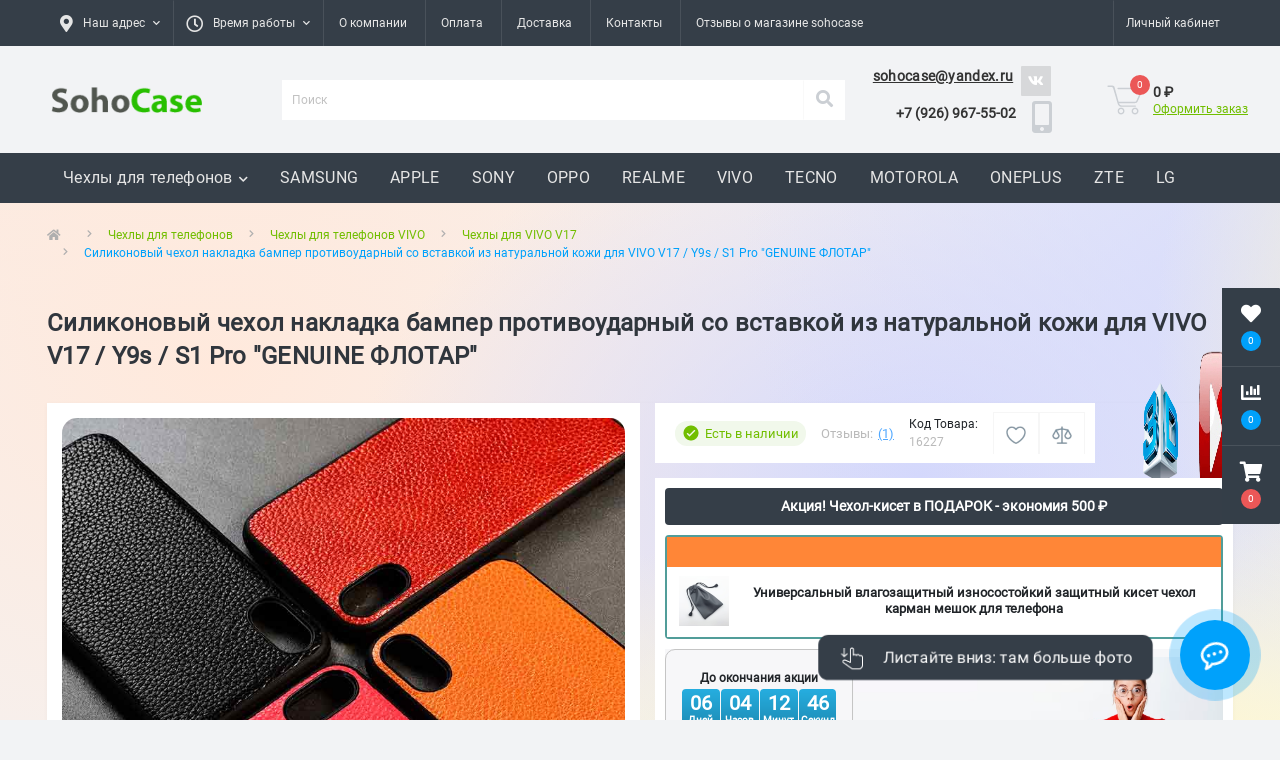

--- FILE ---
content_type: text/html; charset=utf-8
request_url: https://sohocase.ru/silikonovyj-chehol-nakladka-bamper-protivoudarnyj-so-vstavkoj-iz-naturalnoj-kozhi-dlja-vivo-v17-y9s-s1-pro-genuine-flotar
body_size: 33974
content:
<!DOCTYPE html>
<!--[if IE]><![endif]-->
<!--[if IE 8 ]><html prefix="og: https://ogp.me/ns# fb: https://ogp.me/ns/fb# product: https://ogp.me/ns/product# business: https://ogp.me/ns/business# place: http://ogp.me/ns/place#"  dir="ltr" lang="ru" class="ie8"><![endif]-->
<!--[if IE 9 ]><html prefix="og: https://ogp.me/ns# fb: https://ogp.me/ns/fb# product: https://ogp.me/ns/product# business: https://ogp.me/ns/business# place: http://ogp.me/ns/place#"  dir="ltr" lang="ru" class="ie9"><![endif]-->
<!--[if (gt IE 9)|!(IE)]><!-->
<html prefix="og: https://ogp.me/ns# fb: https://ogp.me/ns/fb# product: https://ogp.me/ns/product# business: https://ogp.me/ns/business# place: http://ogp.me/ns/place#"  dir="ltr" lang="ru">
<!--<![endif]-->
<head itemscope itemtype="http://schema.org/WPHeader">


<meta charset="UTF-8">
<meta name="viewport" content="width=device-width, initial-scale=1.0">
<meta http-equiv="X-UA-Compatible" content="IE=edge">
<title >Силиконовый чехол накладка бампер противоударный со вставкой из натуральной кожи для VIVO V17 / Y9s / S1 Pro &quot;GENUINE ФЛОТАР&quot; купить.</title>
<meta property="og:title" content="Силиконовый чехол накладка бампер противоударный со вставкой из натуральной кожи для VIVO V17 / Y9s / S1 Pro GENUINE ФЛОТАР купить.">
<meta property="og:description" content="Чехлы для VIVO V17 ❤️ Гарантия ⚡ Скидки ✔️ Оригинальные ⭐ Сервис ⏩ в Москве ✈️ с доставкой России. Цена: 1 839 ₽ Силиконовый чехол накладка бампер противоударный со вставкой из натуральной кожи для VIVO V17 / Y9s / S1 Pro GENUINE ФЛОТАР">
<meta property="og:site_name" content="Sohocase">
<meta property="og:url" content="https://sohocase.ru/silikonovyj-chehol-nakladka-bamper-protivoudarnyj-so-vstavkoj-iz-naturalnoj-kozhi-dlja-vivo-v17-y9s-s1-pro-genuine-flotar">
<meta property="og:image" content="https://sohocase.ru/image/catalog/nakladka_zernistyj/nakladka_silikon_zernistyj(1).jpg">
<meta property="og:image:type" content="image/jpeg">
<meta property="og:image:width" content="800">
<meta property="og:image:height" content="800">
<meta property="og:image:alt" content="Силиконовый чехол накладка бампер противоударный со вставкой из натуральной кожи для VIVO V17 / Y9s / S1 Pro &amp;quot;GENUINE ФЛОТАР&amp;quot;">
<meta property="og:type" content="product">





<base href="https://sohocase.ru/">
<meta name="description" content="Чехлы для VIVO V17 ❤️ Гарантия ⚡ Скидки ✔️ Оригинальные ⭐ Сервис ⏩ в Москве ✈️ с доставкой России. Цена: 1 839 ₽ Силиконовый чехол накладка бампер противоударный со вставкой из натуральной кожи для VIVO V17 / Y9s / S1 Pro &quot;GENUINE ФЛОТАР&quot;">

<script src="/catalog/view/theme/oct_ultrastore/js/select2.min.js" defer></script>
<link rel="stylesheet" type="text/css" href="/catalog/view/theme/oct_ultrastore/stylesheet/select2.min.css">
<link href="catalog/view/theme/oct_ultrastore/stylesheet/special_offer.css" rel="stylesheet">

	<link href="catalog/view/theme/oct_ultrastore/stylesheet/bootstrap.min.css" rel="stylesheet" media="screen">


	<link href="catalog/view/theme/oct_ultrastore/stylesheet/main.css" rel="stylesheet" media="screen">


	<link href="catalog/view/theme/oct_ultrastore/stylesheet/responsive.css" rel="stylesheet" media="screen">


	<link href="catalog/view/theme/oct_ultrastore/stylesheet/dynamic_stylesheet_0.css" rel="stylesheet" media="screen">


	<link href="catalog/view/theme/oct_ultrastore/stylesheet/oct_stickers.css" rel="stylesheet" media="screen">


	<link href="catalog/view/theme/oct_ultrastore/js/slick/slick.min.css" rel="stylesheet" media="screen">


	<link href="catalog/view/theme/oct_ultrastore/js/fancybox/jquery.fancybox.min.css" rel="stylesheet" media="screen">


	<link href="catalog/view/javascript/s_testimonial/sm_testimonial.css" rel="stylesheet" media="screen">


	<link href="catalog/view/javascript/s_testimonial/owl-carousel/owl.carousel.css" rel="stylesheet" media="screen">


	<link href="catalog/view/javascript/oneclick/magnific-popup.new.css" rel="stylesheet" media="screen">


	<link href="catalog/view/theme/default/stylesheet/oneclick.css" rel="stylesheet" media="screen">


<script src="catalog/view/theme/oct_ultrastore/js/jquery-3.6.0.min.js"></script>
<script src="catalog/view/theme/oct_ultrastore/js/popper.min.js"></script>
<script src="catalog/view/theme/oct_ultrastore/js/bootstrap.min.js"></script>
<script src="catalog/view/theme/oct_ultrastore/js/main.js"></script>
<script src="catalog/view/theme/oct_ultrastore/js/bootstrap-notify/bootstrap-notify.js"></script>
<script src="catalog/view/theme/oct_ultrastore/js/common.js"></script>
<script src="catalog/view/theme/extension_liveopencart/product_option_image_pro/liveopencart.poip_common.js"></script>
<script src="catalog/view/theme/extension_liveopencart/product_option_image_pro/liveopencart.poip_list.js"></script>
<script src="catalog/view/theme/extension_liveopencart/product_option_image_pro/theme/oct_ultrastore/theme_list.js"></script>
<script src="catalog/view/theme/extension_liveopencart/product_option_image_pro/liveopencart.poip_product.js"></script>
<script src="catalog/view/theme/extension_liveopencart/product_option_image_pro/theme/oct_ultrastore/theme_product.js"></script>
<script src="catalog/view/theme/oct_ultrastore/js/slick/slick.min.js"></script>
<script src="catalog/view/theme/oct_ultrastore/js/fancybox/jquery.fancybox.min.js"></script>
<script src="catalog/view/theme/extension_liveopencart/related_options/js/product_page_with_related_options.js"></script>
<script src="catalog/view/javascript/search_suggestion.js"></script>
<script src="catalog/view/javascript/search_suggestion_autocomplete.js"></script>
<script src="catalog/view/javascript/s_testimonial/owl-carousel/owl.carousel.min.js"></script>
<script src="catalog/view/theme/extension_liveopencart/related_options/js/liveopencart.select_option_toggle.js"></script>
<script src="catalog/view/theme/extension_liveopencart/related_options/js/liveopencart.ro_common.js"></script>
<script src="catalog/view/theme/extension_liveopencart/related_options/js/liveopencart.related_options.js"></script>
<script src="catalog/view/theme/extension_liveopencart/related_options/js/liveopencart.ro_init.js"></script>
<script src="catalog/view/theme/default/javascript/special_offer.js"></script>
<script src="catalog/view/javascript/oneclick/jquery.magnific-popup.new.min.js"></script>
<script src="catalog/view/javascript/oneclick/script.js"></script>
<script src="catalog/view/javascript/shipping/cdek_official.js"></script>

<link href="https://sohocase.ru/silikonovyj-chehol-nakladka-bamper-protivoudarnyj-so-vstavkoj-iz-naturalnoj-kozhi-dlja-vivo-v17-y9s-s1-pro-genuine-flotar" rel="canonical">
<link href="https://sohocase.ru/image/catalog/favicon.svg" rel="icon">

<script>
    let octFonts = localStorage.getItem('octFonts');
	if (octFonts !== null) {
        var octHead  = document.getElementsByTagName('head')[0];
        var octLink  = document.createElement('link');
        octLink.rel  = 'stylesheet';
        octLink.type = 'text/css';
        octLink.href = location.protocol + '//' + location.host + '/catalog/view/theme/oct_ultrastore/stylesheet/oct-fonts.css';
        octLink.media = 'all';
        octHead.appendChild(octLink);
    }
</script>





								
									<script type="text/javascript">
						var poip_settings = {"options_images_edit":"0","img_click":"1","img_main_to_additional":"1","img_change":"1","img_use":"3","img_limit":"1","img_option":"2","img_first":"1","dependent_thumbnails":"1","img_radio_checkbox":"1","img_category_click":"1","custom_thumb_width":"0","custom_thumb_height":"0","custom_theme_id":""};
					</script>
								
							
 
                            

           
          <!-- Yandex.Metrica counters -->
                    <script type="text/javascript">
            window.dataLayer = window.dataLayer || [];
          </script>
          <script type="text/javascript">
            (function(m,e,t,r,i,k,a){m[i]=m[i]||function(){(m[i].a=m[i].a||[]).push(arguments)};
            m[i].l=1*new Date();k=e.createElement(t),a=e.getElementsByTagName(t)[0],k.async=1,k.src=r,a.parentNode.insertBefore(k,a)})
            (window, document, "script", "https://mc.yandex.ru/metrika/tag.js", "ym");

                        ym(87947597, "init", {
              clickmap:true,
              trackLinks:true,
              accurateTrackBounce:true,
              webvisor:false,
              ecommerce:"dataLayer",
              params: { __ym: {"ymCmsPlugin": { "cms": "opencart", "cmsVersion":"3.0", "pluginVersion":"1.1.8"}}}
            });
                      </script>
                    <!-- /Yandex.Metrica counters -->
                  
<style>
div#logo {
    display: flex;
    justify-content: flex-start;
}
header a.us-footer-mail {
    color: #333;
    font-size: 14px;
    font-weight: 700;
    padding: 0;
    margin: 0;
    margin-left: -10px;
}
.us-phone-content.email {
    display: flex;
    justify-content: space-between;
}
.us-phone-content.email .us-footer-social-link {
    font-size: 0;
    margin-left: 8px;
    padding: 8px 0;
    background-color: rgb(0 0 0 / 11%);
    transition: all .15s ease .05s;
}

@media screen and (max-width : 1199px){
	.us-phone-content.email {
      display: flex;
      justify-content: space-between;

      align-items: flex-end;
  	}
}
@media screen and (max-width : 768px){
	.us-phone-content.email {
      display: flex;
      flex-direction: row;
      align-items: center;
	}
}
.menu-row nav {
    overflow: hidden;
    max-height: 50px;
}
.mfp-bg{background:#000000 }.mfp-bg{opacity:0.8 }.oc-head,.oc-footer{background:#eeeeee }.oc-body{background:#ffffff }.oc .btn-success{background:#5bb75b;border-color:#5bb75b;}.oc .btn-success:hover,.oc .btn-success:focus{background:#449d44;border-color:#449d44;}.oc .btn-success{color:#ffffff }.oc .btn-danger{background:#da4f49;border-color:#da4f49;}.oc .btn-danger:hover,.oc .btn-danger:focus{background:#c9302c;border-color:#c9302c;}.oc .btn-danger{color:#ffffff }.oc-head,.mfp-close-btn-in .oc .mfp-close{color:#000000 }.oc,.oc-pname,a.oc-show-descr{color:#000000 }a.oc-show-descr{border-color:#000000 }</style></head>
<body class="top">
<script>!function(){var t=document.createElement("script");t.type="text/javascript",t.async=!0,t.src='https://vk.com/js/api/openapi.js?169',t.onload=function(){VK.Retargeting.Init("VK-RTRG-1794038-8Axui"),VK.Retargeting.Hit()},document.head.appendChild(t)}();</script><noscript><img src="https://vk.com/rtrg?p=VK-RTRG-1794038-8Axui" style="position:fixed; left:-999px;" alt="VK"></noscript>
<div class="oct-fixed-bar fixed-right">
		<div class="oct-fixed-bar-item oct-fixed-bar-wishlist">
		<a href="https://sohocase.ru/wishlist" class="oct-fixed-bar-link" title="Список желаний"><i class="fas fa-heart"></i><span class="oct-fixed-bar-quantity oct-wishlist-quantity">0</span></a>
	</div>
			<div class="oct-fixed-bar-item oct-fixed-bar-compare">
		<a href="https://sohocase.ru/compare-products" class="oct-fixed-bar-link" title="Список сравнения"><i class="fas fa-chart-bar"></i><span class="oct-fixed-bar-quantity oct-compare-quantity">0</span></a>
	</div>
			<div class="oct-fixed-bar-item oct-fixed-bar-cart">
				<a href="https://sohocase.ru/index.php?route=checkout/simplecheckout" class="oct-fixed-bar-link" title="Корзина"><i class="fas fa-shopping-cart"></i><span id="oct-cart-quantity" class="oct-fixed-bar-quantity">0</span></a>
			</div>
	</div>
<div id="us_menu_mobile_box" class="d-lg-none">
	<div id="us_menu_mobile_title" class="modal-header">
		<span class="modal-title">Меню</span>
		<button id="us_menu_mobile_close" type="button" class="us-close" aria-label="Close">
			<span aria-hidden="true" class="us-modal-close-icon us-modal-close-left"></span>
			<span aria-hidden="true" class="us-modal-close-icon us-modal-close-right"></span>
		</button>
	</div>
	<div id="us_menu_mobile_content"></div>
</div>
<nav id="top">
  <div class="container d-flex h-100">
		<div id="us_menu_mobile_button" class="us-menu-mobile d-lg-none h-100">
			<img src="catalog/view/theme/oct_ultrastore/img/burger.svg" class="us-navbar-toggler" alt="Меню" width="26" height="26">
		</div>
	<div id="dropdown_menu_info" class="us-top-mobile-item us-top-mobile-item-info d-lg-none dropdown h-100" onclick="initOctMap();">
			<img src="catalog/view/theme/oct_ultrastore/img/mobile-info.svg" class="us-navbar-info" alt="Инфо" width="26" height="26">
		<div id="us_info_mobile" class="nav-dropdown-menu">
				<div class="modal-header">
			        <div class="modal-title">Информация</div>
			        <button id="us_info_mobile_close" type="button" class="us-close" aria-label="Close">
						<span aria-hidden="true" class="us-modal-close-icon us-modal-close-left"></span>
						<span aria-hidden="true" class="us-modal-close-icon us-modal-close-right"></span>
			        </button>
			    </div>
				<div class="nav-dropdown-menu-content">
										<ul class="list-unstyled mobile-information-box">
						<li class="mobile-info-title"><strong>Информация</strong></li>
												<li class="oct-menu-information-li"><a href="https://sohocase.ru/policy" class="oct-menu-a">Политика конфиденциальности</a></li>
												<li class="oct-menu-information-li"><a href="https://sohocase.ru/about_us" class="oct-menu-a">О компании</a></li>
												<li class="oct-menu-information-li"><a href="https://sohocase.ru/delivery" class="oct-menu-a">Доставка в интернет-магазине Sohocase</a></li>
												<li class="oct-menu-information-li"><a href="https://sohocase.ru/obmen-i-vozvrat-tovara" class="oct-menu-a">Условия обмена и возврата товаров</a></li>
												<li class="oct-menu-information-li"><a href="https://sohocase.ru/oplata" class="oct-menu-a">Оплата товара на Sohocase</a></li>
												<li class="oct-menu-information-li"><a href="https://sohocase.ru/vozvrat-elektronnyh-platezhej" class="oct-menu-a">Возврат электронных платежей на Sohocase</a></li>
											</ul>
															<ul class="list-unstyled mobile-shedule-box">
						<li class="mobile-info-title"><strong>Время работы:</strong></li>
											    <li class="oct-menu-information-li us-dropdown-item">9:00 - 19:00 | Понедельник</li>
					    					    <li class="oct-menu-information-li us-dropdown-item">9:00 - 19:00 | Вторник</li>
					    					    <li class="oct-menu-information-li us-dropdown-item">9:00 - 19:00 | Среда </li>
					    					    <li class="oct-menu-information-li us-dropdown-item">9:00 - 19:00 | Четверг</li>
					    					    <li class="oct-menu-information-li us-dropdown-item">9:00 - 19:00 | Пятница     </li>
					    					    <li class="oct-menu-information-li us-dropdown-item">выходной   | Суббота </li>
					    					    <li class="oct-menu-information-li us-dropdown-item">выходной   | Воскресенье </li>
					    					</ul>
															<ul class="list-unstyled mobile-phones-box">
						<li class="mobile-info-title"><strong>Телефоны:</strong></li>
												<li><a href="tel:+79269675502" class="phoneclick">+7 (926) 967-55-02</a></li>
											</ul>
															<ul class="list-unstyled mobile-information-box">
						<li class="mobile-info-title"><strong>Почта:</strong></li>
						<li><a href="mailto:info@sohocase.ru">info@sohocase.ru</a></li>
					</ul>
																				<div class="mobile-info-title"><strong>Наш адрес:</strong></div>
					<div class="us-header-location active">
						<div class="d-flex align-items-center">
							<div class="us-header-location-address">г.Москва, Пресненская набережная, 2</div>
													</div>
												<div class="us-header-location-collapsed">
														<div class="us-header-location-phones">
																<a href="tel:+79269675502">+7 (926) 967-55-02</a>
															</div>
																					<div class="us-header-location-shedule">
																<span>9:00 - 19:00 | Понедельник</span><br>
																<span>9:00 - 19:00 | Вторник</span><br>
																<span>9:00 - 19:00 | Среда </span><br>
																<span>9:00 - 19:00 | Четверг</span><br>
																<span>9:00 - 19:00 | Пятница     </span><br>
																<span>выходной   | Суббота </span><br>
																<span>выходной   | Воскресенье </span><br>
															</div>
																					<div class="us_mobile_menu_info-map not_in mb-4"></div>
							<script>
							function initOctMap() {
								octShowMap('<iframe src="https://www.google.com/maps/embed?pb=!1m18!1m12!1m3!1d1122.7973328561966!2d37.53929065050823!3d55.74817137548142!2m3!1f0!2f0!3f0!3m2!1i1024!2i768!4f13.1!3m3!1m2!1s0x46b54bdcf5c58c73%3A0x6d14c6130e7d0b31!2z0J_RgNC10YHQvdC10L3RgdC60LDRjyDQvdCw0LEuLCA2INGB0YLRgNC-0LXQvdC40LUgMiwg0JzQvtGB0LrQstCwLCDQoNC-0YHRgdC40Y8sIDEyMzExMg!5e0!3m2!1sru!2sua!4v1646125724268!5m2!1sru!2sua" width="600" height="450" style="border:0;" allowfullscreen="" loading="lazy"></iframe>', '.us_mobile_menu_info-map');
							}
						    </script>
													</div>
											</div>
														</div>
			</div>
		</div>
		<div id="top-left" class="mr-auto d-flex align-items-center">
						<div class="us-dropdown-box h-100">
				<button type="button" class="btn top-address btn-link d-flex align-items-center h-100 us-dropdown-toggle" id="dropdownMenuAddress"><i class="fas fa-map-marker-alt"></i> <span>Наш адрес</span> <i class="fas fa-chevron-down"></i></button>
				<div class="us-dropdown address-dropdown-menu" aria-labelledby="dropdownMenuAddress">
					<div class="us-dropdown-inner">
						<div class="us-header-location-inner">
							<div class="us-header-location active">
								<div class="d-flex align-items-center">
									<div class="us-header-location-address">г.Москва, Пресненская набережная, 2</div>
																	</div>
																<div class="us-header-location-collapsed">
																		<div class="us-header-location-phones">
										<span><i class="fas fa-phone"></i></span>
																				<a href="tel:+79269675502">+7 (926) 967-55-02</a>
																			</div>
																											<div class="us-header-location-shedule">
																				<span>9:00 - 19:00 | Понедельник</span><br>
																				<span>9:00 - 19:00 | Вторник</span><br>
																				<span>9:00 - 19:00 | Среда </span><br>
																				<span>9:00 - 19:00 | Четверг</span><br>
																				<span>9:00 - 19:00 | Пятница     </span><br>
																				<span>выходной   | Суббота </span><br>
																				<span>выходной   | Воскресенье </span><br>
																			</div>
																											<div class="us-header-location-map">
										<div id="oct-contact-map" class="not_in"></div>
									<script>
										$('#dropdownMenuAddress').on('mouseenter mouseleave', function() {
											octShowMap('<iframe src="https://www.google.com/maps/embed?pb=!1m18!1m12!1m3!1d1122.7973328561966!2d37.53929065050823!3d55.74817137548142!2m3!1f0!2f0!3f0!3m2!1i1024!2i768!4f13.1!3m3!1m2!1s0x46b54bdcf5c58c73%3A0x6d14c6130e7d0b31!2z0J_RgNC10YHQvdC10L3RgdC60LDRjyDQvdCw0LEuLCA2INGB0YLRgNC-0LXQvdC40LUgMiwg0JzQvtGB0LrQstCwLCDQoNC-0YHRgdC40Y8sIDEyMzExMg!5e0!3m2!1sru!2sua!4v1646125724268!5m2!1sru!2sua" width="600" height="450" style="border:0;" allowfullscreen="" loading="lazy"></iframe>', '#oct-contact-map');
										});
										</script>
									</div>
																	</div>
															</div>
													</div>
						<div class="d-flex justify-content-center us-header-location-contacts-btn">
							<a href="https://sohocase.ru/contact-us" class="us-module-btn">Перейти в контакты</a>
						</div>
					</div>
				</div>
			</div>
									<div class="dropdown h-100">
			  	<span class="btn btn-shedule btn-link dropdown-toggle d-flex align-items-center h-100" role="button" id="dropdownMenu1" data-toggle="dropdown" aria-haspopup="true" aria-expanded="false"><i class="far fa-clock"></i> <span>Время работы</span> <i class="fas fa-chevron-down"></i></span>
				<ul class="dropdown-menu nav-dropdown-menu shedule-dropdown-menu" aria-labelledby="dropdownMenu1">
									    <li class="dropdown-item us-dropdown-item">9:00 - 19:00 | Понедельник</li>
				    				    <li class="dropdown-item us-dropdown-item">9:00 - 19:00 | Вторник</li>
				    				    <li class="dropdown-item us-dropdown-item">9:00 - 19:00 | Среда </li>
				    				    <li class="dropdown-item us-dropdown-item">9:00 - 19:00 | Четверг</li>
				    				    <li class="dropdown-item us-dropdown-item">9:00 - 19:00 | Пятница     </li>
				    				    <li class="dropdown-item us-dropdown-item">выходной   | Суббота </li>
				    				    <li class="dropdown-item us-dropdown-item">выходной   | Воскресенье </li>
				    				</ul>
			</div>
										<ul class="top-info-ul">
									<li><a href="/about_us" class="btn-link btn-block h-100 hidden-xs">О компании</a></li>
									<li><a href="/oplata" class="btn-link btn-block h-100 hidden-xs">Оплата</a></li>
									<li><a href="/delivery" class="btn-link btn-block h-100 hidden-xs">Доставка</a></li>
									<li><a href="/contact-us" class="btn-link btn-block h-100 hidden-xs">Контакты</a></li>
									<li><a href="/testimonial" class="btn-link btn-block h-100 hidden-xs">Отзывы о магазине sohocase</a></li>
								</ul>
					</div>
		<div id="top-links" class="nav ml-auto d-flex">
			
			 
			<div class="dropdown" id="us-account-dropdown">
								<span onclick="octPopupLogin();" title="Личный кабинет" class="btn btn-user btn-link btn-block h-100" role="button" aria-haspopup="true"><img src="catalog/view/theme/oct_ultrastore/img/user-mobile.svg" class="us-navbar-account" alt="Аккаунт" width="26" height="25"><i class="far fa-user"></i> <span class="hidden-xs">Личный кабинет</span></span>
					        </div>
		</div>
		<a href="https://sohocase.ru/wishlist" class="us-mobile-top-btn us-mobile-top-btn-wishlist d-lg-none h-100">
    <span class="us-mobile-top-btn-item">
		<img src="catalog/view/theme/oct_ultrastore/img/wishlist-mobile.svg" alt="" width="26" height="22">
		<span class="mobile-header-index oct-wishlist-quantity">0</span>
	</span>
</a>
<a href="https://sohocase.ru/compare-products" class="us-mobile-top-btn us-mobile-top-btn-compare d-lg-none h-100">
    <span class="us-mobile-top-btn-item">
		<img src="catalog/view/theme/oct_ultrastore/img/compare-mobile.svg" alt="" width="26" height="26">
		<span class="mobile-header-index oct-compare-quantity">0</span>
	</span>
</a>
<div onclick="octPopupCart()" id="us_cart_mobile" class="us-mobile-top-btn us-mobile-top-btn-cart d-lg-none h-100">
    <span class="us-mobile-top-btn-item">
        <img src="catalog/view/theme/oct_ultrastore/img/cart-mobile.svg" alt="" width="26" height="26">
        <span id="mobile_cart_index" class="mobile-header-index">0</span>
    </span>
</div>

	</div>
</nav>
<header>
  <div class="container">
    <div class="row align-items-center hh">
    	<div id="logo" class="col-6 col-lg-2 col-md-2 us-logo-box text-center">
												<a href="https://sohocase.ru">
						<img src="https://sohocase.ru/image/catalog/sohocase.png" title="Sohocase" alt="Sohocase" class="us-logo-img" width="160" height="40">
					    
					</a>
									</div>
		<div class="col-12 col-lg-6 col-md-4 us-search-box"><div id="search" class="input-group header-input-group">
	<input type="text" id="input_search" name="search" value="" placeholder="Поиск" class="input-lg h-100 header-input">
	<button type="button"  id="oct-search-button" class="btn btn-search header-btn-search h-100" aria-label="Search"><i class="fa fa-search"></i></button>
	<div id="us_livesearch_close" onclick="clearLiveSearch();" class="d-lg-none"><i class="fas fa-times"></i></div>
	<div id="us_livesearch"></div>
</div>

</div>

		<div class="cont">
				<div class="us-phone-box d-flex align-items-center">

			<div class="us-phone-content email">
				<a href="mailto:sohocase@yandex.ru" class="us-footer-mail" style="user-select: text;">sohocase@yandex.ru</a>
				<a rel="noopener noreferrer nofollow" href="https://vk.com/sohocase_shop"  class="us-footer-social-link us-footer-social-link-fa-vk" target="_blank" style="user-select: text;"><i class="fab fa-vk" style="user-select: text;"></i>https://vk.com/sohocase_shop</a>
			</div>
			
			<div class="phone-c">
			<div class="us-phone-img">
				<img src="catalog/view/theme/oct_ultrastore/img/pnone-icon.svg" alt="phone-icon" width="30" height="32">
			</div>
			<div class="us-phone-content">
								<a class="btn top-phone-btn" href="tel:+79269675502" role="button" id="us-phones-dropdown"><span>+7 (926) 967-55-02</span></a>
											</div>
			</div>
			
		</div>
				<div class="cart-c"><div id="cart" class="us-cart-box d-flex align-items-center justify-content-end">
		<button type="button" class="us-cart-img" onclick="location = 'https://sohocase.ru/index.php?route=checkout/simplecheckout';">
			<img src="catalog/view/theme/oct_ultrastore/img/cart-icon.svg" alt="cart-icon" width="36" height="30">
		<span class="header-cart-index">0</span>
	</button>
	<div class="us-cart-content">
		<p class="us-cart-text">
			0 ₽
		</p>
		<a href="https://sohocase.ru/index.php?route=checkout/simplecheckout" class="us-cart-link">
			Оформить заказ
		</a>
	</div>
</div>
</div>
		</div>
    </div>
  </div>
</header>
<div class="menu-row sticky-top">
	<div class="container">
		<div class="row">
						<div id="oct-megamenu-box" class="col-lg-12">
		<nav id="oct-megamenu" class="navbar">
			<ul class="nav navbar-nav flex-row">
																								<li class="oct-mm-link">
						<a href="/chehly-dlja-telefonov" >Чехлы для телефонов<i class="fas fa-chevron-down"></i></a>
						<div class="oct-mm-dropdown oct-mm-full-width">
							<div class="row">
								<div class="col-lg-12">
																		<div class="row">
																																<div class="oct-mm-hassubchild col-lg-2 d-flex flex-column">
												<a class="oct-mm-parent-link d-flex flex-column oct-mm-brands-link" href="https://sohocase.ru/chehly-dlja-telefonov/chehly-dlja-telefonov-xiaomi">
																								<img src="https://sohocase.ru/image/cache/catalog/brands-wall/1%20xiaomi-100x100.png" data-srcset="https://sohocase.ru/image/cache/catalog/brands-wall/1%20xiaomi-100x100.png 100w" srcset="https://sohocase.ru/image/catalog/loading-lens.svg 100w" sizes="100vw" alt="Чехлы для телефонов XIAOMI" title="Чехлы для телефонов XIAOMI" class="oct-mm-parent-img oct-mm-parent-img-full-width oct-lazy" width="100" height="100">
																								<span class="oct-mm-parent-title oct-mm-parent-title-light text-center">Чехлы для телефонов XIAOMI</span>
												</a>
																							</div>
																						<div class="oct-mm-hassubchild col-lg-2 d-flex flex-column">
												<a class="oct-mm-parent-link d-flex flex-column oct-mm-brands-link" href="https://sohocase.ru/chehly-dlja-telefonov/chehly-dlja-telefonov-samsung">
																								<img src="https://sohocase.ru/image/cache/catalog/brands-wall/2%20samsung-100x100.png" data-srcset="https://sohocase.ru/image/cache/catalog/brands-wall/2%20samsung-100x100.png 100w" srcset="https://sohocase.ru/image/catalog/loading-lens.svg 100w" sizes="100vw" alt="Чехлы для телефонов SAMSUNG" title="Чехлы для телефонов SAMSUNG" class="oct-mm-parent-img oct-mm-parent-img-full-width oct-lazy" width="100" height="100">
																								<span class="oct-mm-parent-title oct-mm-parent-title-light text-center">Чехлы для телефонов SAMSUNG</span>
												</a>
																							</div>
																						<div class="oct-mm-hassubchild col-lg-2 d-flex flex-column">
												<a class="oct-mm-parent-link d-flex flex-column oct-mm-brands-link" href="https://sohocase.ru/chehly-dlja-telefonov/chehly-dlja-telefonov-apple">
																								<img src="https://sohocase.ru/image/cache/catalog/brands-wall/3%20iphone-100x100.png" data-srcset="https://sohocase.ru/image/cache/catalog/brands-wall/3%20iphone-100x100.png 100w" srcset="https://sohocase.ru/image/catalog/loading-lens.svg 100w" sizes="100vw" alt="Чехлы для телефонов APPLE" title="Чехлы для телефонов APPLE" class="oct-mm-parent-img oct-mm-parent-img-full-width oct-lazy" width="100" height="100">
																								<span class="oct-mm-parent-title oct-mm-parent-title-light text-center">Чехлы для телефонов APPLE</span>
												</a>
																							</div>
																						<div class="oct-mm-hassubchild col-lg-2 d-flex flex-column">
												<a class="oct-mm-parent-link d-flex flex-column oct-mm-brands-link" href="https://sohocase.ru/chehly-dlja-telefonov/chehly-dlja-telefonov-sony">
																								<img src="https://sohocase.ru/image/cache/catalog/brands-wall/17%20sony-100x100.png" data-srcset="https://sohocase.ru/image/cache/catalog/brands-wall/17%20sony-100x100.png 100w" srcset="https://sohocase.ru/image/catalog/loading-lens.svg 100w" sizes="100vw" alt="Чехлы для телефонов SONY" title="Чехлы для телефонов SONY" class="oct-mm-parent-img oct-mm-parent-img-full-width oct-lazy" width="100" height="100">
																								<span class="oct-mm-parent-title oct-mm-parent-title-light text-center">Чехлы для телефонов SONY</span>
												</a>
																							</div>
																						<div class="oct-mm-hassubchild col-lg-2 d-flex flex-column">
												<a class="oct-mm-parent-link d-flex flex-column oct-mm-brands-link" href="https://sohocase.ru/chehly-dlja-telefonov/chehly-dlja-telefonov-oppo">
																								<img src="https://sohocase.ru/image/cache/catalog/brands-wall/6%20oppo-100x100.png" data-srcset="https://sohocase.ru/image/cache/catalog/brands-wall/6%20oppo-100x100.png 100w" srcset="https://sohocase.ru/image/catalog/loading-lens.svg 100w" sizes="100vw" alt="Чехлы для телефонов OPPO" title="Чехлы для телефонов OPPO" class="oct-mm-parent-img oct-mm-parent-img-full-width oct-lazy" width="100" height="100">
																								<span class="oct-mm-parent-title oct-mm-parent-title-light text-center">Чехлы для телефонов OPPO</span>
												</a>
																							</div>
																						<div class="oct-mm-hassubchild col-lg-2 d-flex flex-column">
												<a class="oct-mm-parent-link d-flex flex-column oct-mm-brands-link" href="https://sohocase.ru/chehly-dlja-telefonov/chehly-dlja-telefonov-nokia">
																								<img src="https://sohocase.ru/image/cache/catalog/brands-wall/15%20nokia-100x100.png" data-srcset="https://sohocase.ru/image/cache/catalog/brands-wall/15%20nokia-100x100.png 100w" srcset="https://sohocase.ru/image/catalog/loading-lens.svg 100w" sizes="100vw" alt="Чехлы для телефонов NOKIA" title="Чехлы для телефонов NOKIA" class="oct-mm-parent-img oct-mm-parent-img-full-width oct-lazy" width="100" height="100">
																								<span class="oct-mm-parent-title oct-mm-parent-title-light text-center">Чехлы для телефонов NOKIA</span>
												</a>
																							</div>
																																											<div class="oct-mm-hassubchild col-lg-2 d-flex flex-column">
												<a class="oct-mm-parent-link d-flex flex-column oct-mm-brands-link" href="https://sohocase.ru/chehly-dlja-telefonov/chehly-dlja-telefonov-realme">
																								<img src="https://sohocase.ru/image/cache/catalog/brands-wall/8%20realme-100x100.png" data-srcset="https://sohocase.ru/image/cache/catalog/brands-wall/8%20realme-100x100.png 100w" srcset="https://sohocase.ru/image/catalog/loading-lens.svg 100w" sizes="100vw" alt="Чехлы для телефонов REALME" title="Чехлы для телефонов REALME" class="oct-mm-parent-img oct-mm-parent-img-full-width oct-lazy" width="100" height="100">
																								<span class="oct-mm-parent-title oct-mm-parent-title-light text-center">Чехлы для телефонов REALME</span>
												</a>
																							</div>
																						<div class="oct-mm-hassubchild col-lg-2 d-flex flex-column">
												<a class="oct-mm-parent-link d-flex flex-column oct-mm-brands-link" href="https://sohocase.ru/chehly-dlja-telefonov/chehly-dlja-telefonov-vivo">
																								<img src="https://sohocase.ru/image/cache/catalog/brands-wall/7%20vivo-100x100.png" data-srcset="https://sohocase.ru/image/cache/catalog/brands-wall/7%20vivo-100x100.png 100w" srcset="https://sohocase.ru/image/catalog/loading-lens.svg 100w" sizes="100vw" alt=" Чехлы для телефонов VIVO" title=" Чехлы для телефонов VIVO" class="oct-mm-parent-img oct-mm-parent-img-full-width oct-lazy" width="100" height="100">
																								<span class="oct-mm-parent-title oct-mm-parent-title-light text-center"> Чехлы для телефонов VIVO</span>
												</a>
																							</div>
																						<div class="oct-mm-hassubchild col-lg-2 d-flex flex-column">
												<a class="oct-mm-parent-link d-flex flex-column oct-mm-brands-link" href="https://sohocase.ru/chehly-dlja-telefonov/chehly-dlja-telefonov-tecno">
																								<img src="https://sohocase.ru/image/cache/catalog/brands-wall/10%20tecno-100x100.png" data-srcset="https://sohocase.ru/image/cache/catalog/brands-wall/10%20tecno-100x100.png 100w" srcset="https://sohocase.ru/image/catalog/loading-lens.svg 100w" sizes="100vw" alt="Чехлы для телефонов TECNO" title="Чехлы для телефонов TECNO" class="oct-mm-parent-img oct-mm-parent-img-full-width oct-lazy" width="100" height="100">
																								<span class="oct-mm-parent-title oct-mm-parent-title-light text-center">Чехлы для телефонов TECNO</span>
												</a>
																							</div>
																						<div class="oct-mm-hassubchild col-lg-2 d-flex flex-column">
												<a class="oct-mm-parent-link d-flex flex-column oct-mm-brands-link" href="https://sohocase.ru/chehly-dlja-telefonov/chehly-dlja-telefonov-motorola">
																								<img src="https://sohocase.ru/image/cache/catalog/brands-wall/11%20motorola-100x100.png" data-srcset="https://sohocase.ru/image/cache/catalog/brands-wall/11%20motorola-100x100.png 100w" srcset="https://sohocase.ru/image/catalog/loading-lens.svg 100w" sizes="100vw" alt="Чехлы для телефонов MOTOROLA" title="Чехлы для телефонов MOTOROLA" class="oct-mm-parent-img oct-mm-parent-img-full-width oct-lazy" width="100" height="100">
																								<span class="oct-mm-parent-title oct-mm-parent-title-light text-center">Чехлы для телефонов MOTOROLA</span>
												</a>
																							</div>
																						<div class="oct-mm-hassubchild col-lg-2 d-flex flex-column">
												<a class="oct-mm-parent-link d-flex flex-column oct-mm-brands-link" href="https://sohocase.ru/chehly-dlja-telefonov/chehly-dlja-telefonov-tcl">
																								<img src="https://sohocase.ru/image/cache/catalog/brands-wall/28%20TCL-100x100.png" data-srcset="https://sohocase.ru/image/cache/catalog/brands-wall/28%20TCL-100x100.png 100w" srcset="https://sohocase.ru/image/catalog/loading-lens.svg 100w" sizes="100vw" alt="Чехлы для телефонов TCL" title="Чехлы для телефонов TCL" class="oct-mm-parent-img oct-mm-parent-img-full-width oct-lazy" width="100" height="100">
																								<span class="oct-mm-parent-title oct-mm-parent-title-light text-center">Чехлы для телефонов TCL</span>
												</a>
																							</div>
																						<div class="oct-mm-hassubchild col-lg-2 d-flex flex-column">
												<a class="oct-mm-parent-link d-flex flex-column oct-mm-brands-link" href="https://sohocase.ru/chehly-dlja-telefonov/chehly-dlja-telefonov-oneplus">
																								<img src="https://sohocase.ru/image/cache/catalog/brands-wall/12%20ONEPLUS-100x100.png" data-srcset="https://sohocase.ru/image/cache/catalog/brands-wall/12%20ONEPLUS-100x100.png 100w" srcset="https://sohocase.ru/image/catalog/loading-lens.svg 100w" sizes="100vw" alt="Чехлы для телефонов ONEPLUS" title="Чехлы для телефонов ONEPLUS" class="oct-mm-parent-img oct-mm-parent-img-full-width oct-lazy" width="100" height="100">
																								<span class="oct-mm-parent-title oct-mm-parent-title-light text-center">Чехлы для телефонов ONEPLUS</span>
												</a>
																							</div>
																																											<div class="oct-mm-hassubchild col-lg-2 d-flex flex-column">
												<a class="oct-mm-parent-link d-flex flex-column oct-mm-brands-link" href="https://sohocase.ru/chehly-dlja-telefonov/chehly-dlja-telefonov-zte">
																								<img src="https://sohocase.ru/image/cache/catalog/brands-wall/14%20zte-100x100.png" data-srcset="https://sohocase.ru/image/cache/catalog/brands-wall/14%20zte-100x100.png 100w" srcset="https://sohocase.ru/image/catalog/loading-lens.svg 100w" sizes="100vw" alt="Чехлы для телефонов ZTE" title="Чехлы для телефонов ZTE" class="oct-mm-parent-img oct-mm-parent-img-full-width oct-lazy" width="100" height="100">
																								<span class="oct-mm-parent-title oct-mm-parent-title-light text-center">Чехлы для телефонов ZTE</span>
												</a>
																							</div>
																						<div class="oct-mm-hassubchild col-lg-2 d-flex flex-column">
												<a class="oct-mm-parent-link d-flex flex-column oct-mm-brands-link" href="https://sohocase.ru/chehly-dlja-telefonov/chehly-dlja-telefonov-lg">
																								<img src="https://sohocase.ru/image/cache/catalog/brands-wall/16%20LG-100x100.png" data-srcset="https://sohocase.ru/image/cache/catalog/brands-wall/16%20LG-100x100.png 100w" srcset="https://sohocase.ru/image/catalog/loading-lens.svg 100w" sizes="100vw" alt="Чехлы для телефонов LG" title="Чехлы для телефонов LG" class="oct-mm-parent-img oct-mm-parent-img-full-width oct-lazy" width="100" height="100">
																								<span class="oct-mm-parent-title oct-mm-parent-title-light text-center">Чехлы для телефонов LG</span>
												</a>
																							</div>
																						<div class="oct-mm-hassubchild col-lg-2 d-flex flex-column">
												<a class="oct-mm-parent-link d-flex flex-column oct-mm-brands-link" href="https://sohocase.ru/chehly-dlja-telefonov/chehly-dlja-telefonov-google">
																								<img src="https://sohocase.ru/image/cache/catalog/brands-wall/13%20google-100x100.png" data-srcset="https://sohocase.ru/image/cache/catalog/brands-wall/13%20google-100x100.png 100w" srcset="https://sohocase.ru/image/catalog/loading-lens.svg 100w" sizes="100vw" alt="Чехлы для телефонов GOOGLE" title="Чехлы для телефонов GOOGLE" class="oct-mm-parent-img oct-mm-parent-img-full-width oct-lazy" width="100" height="100">
																								<span class="oct-mm-parent-title oct-mm-parent-title-light text-center">Чехлы для телефонов GOOGLE</span>
												</a>
																							</div>
																						<div class="oct-mm-hassubchild col-lg-2 d-flex flex-column">
												<a class="oct-mm-parent-link d-flex flex-column oct-mm-brands-link" href="https://sohocase.ru/chehly-dlja-telefonov/chehly-dlja-telefonov-meizu">
																								<img src="https://sohocase.ru/image/cache/catalog/brands-wall/21%20MEIZU-100x100.png" data-srcset="https://sohocase.ru/image/cache/catalog/brands-wall/21%20MEIZU-100x100.png 100w" srcset="https://sohocase.ru/image/catalog/loading-lens.svg 100w" sizes="100vw" alt="Чехлы для телефонов MEIZU" title="Чехлы для телефонов MEIZU" class="oct-mm-parent-img oct-mm-parent-img-full-width oct-lazy" width="100" height="100">
																								<span class="oct-mm-parent-title oct-mm-parent-title-light text-center">Чехлы для телефонов MEIZU</span>
												</a>
																							</div>
																						<div class="oct-mm-hassubchild col-lg-2 d-flex flex-column">
												<a class="oct-mm-parent-link d-flex flex-column oct-mm-brands-link" href="https://sohocase.ru/chehly-dlja-telefonov/chehly-dlja-telefonov-asus">
																								<img src="https://sohocase.ru/image/cache/catalog/brands-wall/18%20ASUS-100x100.png" data-srcset="https://sohocase.ru/image/cache/catalog/brands-wall/18%20ASUS-100x100.png 100w" srcset="https://sohocase.ru/image/catalog/loading-lens.svg 100w" sizes="100vw" alt="Чехлы для телефонов ASUS" title="Чехлы для телефонов ASUS" class="oct-mm-parent-img oct-mm-parent-img-full-width oct-lazy" width="100" height="100">
																								<span class="oct-mm-parent-title oct-mm-parent-title-light text-center">Чехлы для телефонов ASUS</span>
												</a>
																							</div>
																						<div class="oct-mm-hassubchild col-lg-2 d-flex flex-column">
												<a class="oct-mm-parent-link d-flex flex-column oct-mm-brands-link" href="https://sohocase.ru/chehly-dlja-telefonov/chehly-dlja-telefonov-huawei">
																								<img src="https://sohocase.ru/image/cache/catalog/brands-wall/5%20huawei-100x100.png" data-srcset="https://sohocase.ru/image/cache/catalog/brands-wall/5%20huawei-100x100.png 100w" srcset="https://sohocase.ru/image/catalog/loading-lens.svg 100w" sizes="100vw" alt="Чехлы для телефонов HUAWEI" title="Чехлы для телефонов HUAWEI" class="oct-mm-parent-img oct-mm-parent-img-full-width oct-lazy" width="100" height="100">
																								<span class="oct-mm-parent-title oct-mm-parent-title-light text-center">Чехлы для телефонов HUAWEI</span>
												</a>
																							</div>
																																											<div class="oct-mm-hassubchild col-lg-2 d-flex flex-column">
												<a class="oct-mm-parent-link d-flex flex-column oct-mm-brands-link" href="https://sohocase.ru/chehly-dlja-telefonov/chehly-dlja-telefonov-honor">
																								<img src="https://sohocase.ru/image/cache/catalog/brands-wall/4%20HONOR-100x100.png" data-srcset="https://sohocase.ru/image/cache/catalog/brands-wall/4%20HONOR-100x100.png 100w" srcset="https://sohocase.ru/image/catalog/loading-lens.svg 100w" sizes="100vw" alt="Чехлы для телефонов HONOR" title="Чехлы для телефонов HONOR" class="oct-mm-parent-img oct-mm-parent-img-full-width oct-lazy" width="100" height="100">
																								<span class="oct-mm-parent-title oct-mm-parent-title-light text-center">Чехлы для телефонов HONOR</span>
												</a>
																							</div>
																						<div class="oct-mm-hassubchild col-lg-2 d-flex flex-column">
												<a class="oct-mm-parent-link d-flex flex-column oct-mm-brands-link" href="https://sohocase.ru/chehly-dlja-telefonov/chehly-dlja-telefonov-ulefone">
																								<img src="https://sohocase.ru/image/cache/catalog/brands-wall/22%20ULEFONE-100x100.png" data-srcset="https://sohocase.ru/image/cache/catalog/brands-wall/22%20ULEFONE-100x100.png 100w" srcset="https://sohocase.ru/image/catalog/loading-lens.svg 100w" sizes="100vw" alt="Чехлы для телефонов ULEFONE" title="Чехлы для телефонов ULEFONE" class="oct-mm-parent-img oct-mm-parent-img-full-width oct-lazy" width="100" height="100">
																								<span class="oct-mm-parent-title oct-mm-parent-title-light text-center">Чехлы для телефонов ULEFONE</span>
												</a>
																							</div>
																						<div class="oct-mm-hassubchild col-lg-2 d-flex flex-column">
												<a class="oct-mm-parent-link d-flex flex-column oct-mm-brands-link" href="https://sohocase.ru/chehly-dlja-telefonov/chehly-dlja-telefonov-nubia">
																								<img src="https://sohocase.ru/image/cache/catalog/brands-wall/20%20Nubia-100x100.png" data-srcset="https://sohocase.ru/image/cache/catalog/brands-wall/20%20Nubia-100x100.png 100w" srcset="https://sohocase.ru/image/catalog/loading-lens.svg 100w" sizes="100vw" alt="Чехлы для телефонов NUBIA" title="Чехлы для телефонов NUBIA" class="oct-mm-parent-img oct-mm-parent-img-full-width oct-lazy" width="100" height="100">
																								<span class="oct-mm-parent-title oct-mm-parent-title-light text-center">Чехлы для телефонов NUBIA</span>
												</a>
																							</div>
																						<div class="oct-mm-hassubchild col-lg-2 d-flex flex-column">
												<a class="oct-mm-parent-link d-flex flex-column oct-mm-brands-link" href="https://sohocase.ru/chehly-dlja-telefonov/chehly-dlja-telefonov-infinix">
																								<img src="https://sohocase.ru/image/cache/catalog/brands-wall/9%20infinix-100x100.png" data-srcset="https://sohocase.ru/image/cache/catalog/brands-wall/9%20infinix-100x100.png 100w" srcset="https://sohocase.ru/image/catalog/loading-lens.svg 100w" sizes="100vw" alt="Чехлы для телефонов INFINIX" title="Чехлы для телефонов INFINIX" class="oct-mm-parent-img oct-mm-parent-img-full-width oct-lazy" width="100" height="100">
																								<span class="oct-mm-parent-title oct-mm-parent-title-light text-center">Чехлы для телефонов INFINIX</span>
												</a>
																							</div>
																						<div class="oct-mm-hassubchild col-lg-2 d-flex flex-column">
												<a class="oct-mm-parent-link d-flex flex-column oct-mm-brands-link" href="https://sohocase.ru/chehly-dlja-telefonov/chehly-dlja-telefonov-lenovo">
																								<img src="https://sohocase.ru/image/cache/catalog/brands-wall/27%20lenovo-100x100.png" data-srcset="https://sohocase.ru/image/cache/catalog/brands-wall/27%20lenovo-100x100.png 100w" srcset="https://sohocase.ru/image/catalog/loading-lens.svg 100w" sizes="100vw" alt="Чехлы для телефонов LENOVO" title="Чехлы для телефонов LENOVO" class="oct-mm-parent-img oct-mm-parent-img-full-width oct-lazy" width="100" height="100">
																								<span class="oct-mm-parent-title oct-mm-parent-title-light text-center">Чехлы для телефонов LENOVO</span>
												</a>
																							</div>
																						<div class="oct-mm-hassubchild col-lg-2 d-flex flex-column">
												<a class="oct-mm-parent-link d-flex flex-column oct-mm-brands-link" href="https://sohocase.ru/chehly-dlja-telefonov/chehly-dlja-telefonov-htc">
																								<img src="https://sohocase.ru/image/cache/catalog/brands-wall/19%20htc-100x100.png" data-srcset="https://sohocase.ru/image/cache/catalog/brands-wall/19%20htc-100x100.png 100w" srcset="https://sohocase.ru/image/catalog/loading-lens.svg 100w" sizes="100vw" alt="Чехлы для телефонов HTC" title="Чехлы для телефонов HTC" class="oct-mm-parent-img oct-mm-parent-img-full-width oct-lazy" width="100" height="100">
																								<span class="oct-mm-parent-title oct-mm-parent-title-light text-center">Чехлы для телефонов HTC</span>
												</a>
																							</div>
																																											<div class="oct-mm-hassubchild col-lg-2 d-flex flex-column">
												<a class="oct-mm-parent-link d-flex flex-column oct-mm-brands-link" href="https://sohocase.ru/chehly-dlja-telefonov/chehly-dlja-telefonov-blackview">
																								<img src="https://sohocase.ru/image/cache/catalog/brands-wall/23%20blackview-100x100.png" data-srcset="https://sohocase.ru/image/cache/catalog/brands-wall/23%20blackview-100x100.png 100w" srcset="https://sohocase.ru/image/catalog/loading-lens.svg 100w" sizes="100vw" alt="Чехлы для телефонов BLACKVIEW" title="Чехлы для телефонов BLACKVIEW" class="oct-mm-parent-img oct-mm-parent-img-full-width oct-lazy" width="100" height="100">
																								<span class="oct-mm-parent-title oct-mm-parent-title-light text-center">Чехлы для телефонов BLACKVIEW</span>
												</a>
																							</div>
																						<div class="oct-mm-hassubchild col-lg-2 d-flex flex-column">
												<a class="oct-mm-parent-link d-flex flex-column oct-mm-brands-link" href="https://sohocase.ru/chehly-dlja-telefonov/chehly-dlja-telefonov-cubot">
																								<img src="https://sohocase.ru/image/cache/catalog/brands-wall/24%20cubot-100x100.png" data-srcset="https://sohocase.ru/image/cache/catalog/brands-wall/24%20cubot-100x100.png 100w" srcset="https://sohocase.ru/image/catalog/loading-lens.svg 100w" sizes="100vw" alt="Чехлы для телефонов CUBOT" title="Чехлы для телефонов CUBOT" class="oct-mm-parent-img oct-mm-parent-img-full-width oct-lazy" width="100" height="100">
																								<span class="oct-mm-parent-title oct-mm-parent-title-light text-center">Чехлы для телефонов CUBOT</span>
												</a>
																							</div>
																						<div class="oct-mm-hassubchild col-lg-2 d-flex flex-column">
												<a class="oct-mm-parent-link d-flex flex-column oct-mm-brands-link" href="https://sohocase.ru/chehly-dlja-telefonov/chehly-dlja-telefonov-doogee">
																								<img src="https://sohocase.ru/image/cache/catalog/brands-wall/25%20Doogee-100x100.png" data-srcset="https://sohocase.ru/image/cache/catalog/brands-wall/25%20Doogee-100x100.png 100w" srcset="https://sohocase.ru/image/catalog/loading-lens.svg 100w" sizes="100vw" alt="Чехлы для телефонов DOOGEE" title="Чехлы для телефонов DOOGEE" class="oct-mm-parent-img oct-mm-parent-img-full-width oct-lazy" width="100" height="100">
																								<span class="oct-mm-parent-title oct-mm-parent-title-light text-center">Чехлы для телефонов DOOGEE</span>
												</a>
																							</div>
																						<div class="oct-mm-hassubchild col-lg-2 d-flex flex-column">
												<a class="oct-mm-parent-link d-flex flex-column oct-mm-brands-link" href="https://sohocase.ru/chehly-dlja-telefonov/chehly-dlja-telefonov-oukitel">
																								<img src="https://sohocase.ru/image/cache/catalog/brands-wall/26%20oukitel-100x100.png" data-srcset="https://sohocase.ru/image/cache/catalog/brands-wall/26%20oukitel-100x100.png 100w" srcset="https://sohocase.ru/image/catalog/loading-lens.svg 100w" sizes="100vw" alt="Чехлы для телефонов OUKITEL" title="Чехлы для телефонов OUKITEL" class="oct-mm-parent-img oct-mm-parent-img-full-width oct-lazy" width="100" height="100">
																								<span class="oct-mm-parent-title oct-mm-parent-title-light text-center">Чехлы для телефонов OUKITEL</span>
												</a>
																							</div>
																														</div>
								</div>
															</div>
						</div>
					</li>
																																																											<li class="oct-mm-simple-link"><a href="https://sohocase.ru/chehly-dlja-telefonov/chehly-dlja-telefonov-samsung" >SAMSUNG</a></li>
																																		<li class="oct-mm-simple-link"><a href="https://sohocase.ru/chehly-dlja-telefonov/chehly-dlja-telefonov-apple" >APPLE</a></li>
																																		<li class="oct-mm-simple-link"><a href="https://sohocase.ru/chehly-dlja-telefonov/chehly-dlja-telefonov-sony" >SONY</a></li>
																																		<li class="oct-mm-simple-link"><a href="https://sohocase.ru/chehly-dlja-telefonov/chehly-dlja-telefonov-oppo" >OPPO</a></li>
																																		<li class="oct-mm-simple-link"><a href="https://sohocase.ru/chehly-dlja-telefonov/chehly-dlja-telefonov-realme" >REALME</a></li>
																																		<li class="oct-mm-simple-link"><a href="https://sohocase.ru/chehly-dlja-telefonov/chehly-dlja-telefonov-vivo" >VIVO</a></li>
																																		<li class="oct-mm-simple-link"><a href="https://sohocase.ru/chehly-dlja-telefonov/chehly-dlja-telefonov-tecno" >TECNO</a></li>
																																		<li class="oct-mm-simple-link"><a href="https://sohocase.ru/chehly-dlja-telefonov/chehly-dlja-telefonov-motorola" >MOTOROLA</a></li>
																																		<li class="oct-mm-simple-link"><a href="https://sohocase.ru/chehly-dlja-telefonov/chehly-dlja-telefonov-oneplus" >ONEPLUS</a></li>
																																		<li class="oct-mm-simple-link"><a href="https://sohocase.ru/chehly-dlja-telefonov/chehly-dlja-telefonov-zte" >ZTE</a></li>
																																		<li class="oct-mm-simple-link"><a href="https://sohocase.ru/chehly-dlja-telefonov/chehly-dlja-telefonov-lg" >LG </a></li>
																																		<li class="oct-mm-simple-link"><a href="https://sohocase.ru/chehly-dlja-telefonov/chehly-dlja-telefonov-google" >GOOGLE</a></li>
																																		<li class="oct-mm-simple-link"><a href="https://sohocase.ru/chehly-dlja-telefonov/chehly-dlja-telefonov-meizu" >MEIZU</a></li>
																																		<li class="oct-mm-simple-link"><a href="https://sohocase.ru/chehly-dlja-telefonov/chehly-dlja-telefonov-asus" >ASUS</a></li>
																						</ul>
		</nav>
	</div>
	
		</div>
	</div>
</div>

<div id="product-product" class="container" itemscope itemtype="http://schema.org/Product">
	<nav aria-label="breadcrumb ">
	<ul class="breadcrumb us-breadcrumb" itemscope itemtype="http://schema.org/BreadcrumbList">
							<li itemprop="itemListElement" itemscope itemtype="http://schema.org/ListItem" class="breadcrumb-item us-breadcrumb-item"><meta itemprop="position" content="1"><a title="Главная" itemprop="item" href="https://sohocase.ru"><meta itemprop="name" content="Главная"><i class="fa fa-home"></i></a></li>
										<li itemprop="itemListElement" itemscope itemtype="http://schema.org/ListItem" class="breadcrumb-item us-breadcrumb-item"><meta itemprop="position" content="2"><a title="Чехлы для телефонов" itemprop="item" href="https://sohocase.ru/chehly-dlja-telefonov"><span itemprop="name">Чехлы для телефонов</span></a></li>
										<li itemprop="itemListElement" itemscope itemtype="http://schema.org/ListItem" class="breadcrumb-item us-breadcrumb-item"><meta itemprop="position" content="3"><a title=" Чехлы для телефонов VIVO" itemprop="item" href="https://sohocase.ru/chehly-dlja-telefonov/chehly-dlja-telefonov-vivo"><span itemprop="name"> Чехлы для телефонов VIVO</span></a></li>
										<li itemprop="itemListElement" itemscope itemtype="http://schema.org/ListItem" class="breadcrumb-item us-breadcrumb-item"><meta itemprop="position" content="4"><a title="Чехлы для VIVO V17" itemprop="item" href="https://sohocase.ru/chehly-dlja-telefonov/chehly-dlja-telefonov-vivo/chehly-dlja-vivo-v17"><span itemprop="name">Чехлы для VIVO V17</span></a></li>
										<li itemprop="itemListElement" itemscope itemtype="http://schema.org/ListItem" class="breadcrumb-item us-breadcrumb-item"><meta itemprop="position" content="5"><span itemprop="name">Силиконовый чехол накладка бампер противоударный со вставкой из натуральной кожи для VIVO V17 / Y9s / S1 Pro &quot;GENUINE ФЛОТАР&quot;</span></li>
						</ul>
</nav>

	<div class="content-top-box"></div>
	<main>
		<div class="row">
			<div class="col-lg-12">
            	<h1 class="us-main-shop-title" itemprop="name">Силиконовый чехол накладка бампер противоударный со вставкой из натуральной кожи для VIVO V17 / Y9s / S1 Pro &quot;GENUINE ФЛОТАР&quot;</h1>
            	<meta itemprop="name" content="Силиконовый чехол накладка бампер противоударный со вставкой из натуральной кожи для VIVO V17 / Y9s / S1 Pro &quot;GENUINE ФЛОТАР&quot;">
        	</div>

		</div>
		<div class="row">
		<div id="content" class="col-12">
			<div class="us-product">
				<div class="us-product-top d-flex">
										<div class="us-product-left">
																		<div class="us-product-photo-main mb-4">
							<div class="us-product-slide-box">
								<div class="us-product-slide">
									<a href="https://sohocase.ru/image/cache/catalog/nakladka_zernistyj/nakladka_silikon_zernistyj(1)-1000x1000.jpg" class="oct-gallery " onClick="return false;">
										<img  src="https://sohocase.ru/image/cache/catalog/nakladka_zernistyj/nakladka_silikon_zernistyj(1)-800x800.jpg" data-srcset="https://sohocase.ru/image/cache/catalog/nakladka_zernistyj/nakladka_silikon_zernistyj(1)-450x450.jpg 450w, https://sohocase.ru/image/cache/catalog/nakladka_zernistyj/nakladka_silikon_zernistyj(1)-800x800.jpg 800w" srcset="https://sohocase.ru/image/cache/catalog/nakladka_zernistyj/nakladka_silikon_zernistyj(1)-450x450.jpg 450w, https://sohocase.ru/image/cache/catalog/nakladka_zernistyj/nakladka_silikon_zernistyj(1)-800x800.jpg 800w" sizes="(max-width: 600px) 100vw, (min-width: 601px) 50vw"  class="img-fluid" alt="Силиконовый чехол накладка бампер противоударный со вставкой из натуральной кожи для VIVO V17 / Y9s / S1 Pro &quot;GENUINE ФЛОТАР&quot;" title="Силиконовый чехол накладка бампер противоударный со вставкой из натуральной кожи для VIVO V17 / Y9s / S1 Pro &quot;GENUINE ФЛОТАР&quot;" width="800" height="800" itemprop="image">
									</a>
								</div>
																																																													<div class="us-product-slide">
										<a href="https://sohocase.ru/image/cache/catalog/nakladka_zernistyj/nakladka_silikon_zernistyj(5)-1000x1000.jpg" class="oct-gallery" onClick="return false;">
											<img src="https://sohocase.ru/image/cache/catalog/nakladka_zernistyj/nakladka_silikon_zernistyj(5)-800x800.jpg" data-srcset="https://sohocase.ru/image/cache/catalog/nakladka_zernistyj/nakladka_silikon_zernistyj(5)-450x450.jpg 450w, https://sohocase.ru/image/cache/catalog/nakladka_zernistyj/nakladka_silikon_zernistyj(5)-800x800.jpg 800w" srcset="https://sohocase.ru/image/cache/catalog/nakladka_zernistyj/nakladka_silikon_zernistyj(5)-450x450.jpg 450w, https://sohocase.ru/image/cache/catalog/nakladka_zernistyj/nakladka_silikon_zernistyj(5)-800x800.jpg 800w" sizes="(max-width: 600px) 100vw, (min-width: 601px) 50vw"  width="800" height="800" class="img-fluid" alt="Силиконовый чехол накладка бампер противоударный со вставкой из натуральной кожи для VIVO V17 / Y9s / S1 Pro &quot;GENUINE ФЛОТАР&quot;" title="Силиконовый чехол накладка бампер противоударный со вставкой из натуральной кожи для VIVO V17 / Y9s / S1 Pro &quot;GENUINE ФЛОТАР&quot;">
										</a>
									</div>
																																												<div class="us-product-slide">
										<a href="https://sohocase.ru/image/cache/catalog/nakladka_zernistyj/nakladka_silikon_zernistyj(4)-1000x1000.jpg" class="oct-gallery" onClick="return false;">
											<img src="https://sohocase.ru/image/cache/catalog/nakladka_zernistyj/nakladka_silikon_zernistyj(4)-800x800.jpg" data-srcset="https://sohocase.ru/image/cache/catalog/nakladka_zernistyj/nakladka_silikon_zernistyj(4)-450x450.jpg 450w, https://sohocase.ru/image/cache/catalog/nakladka_zernistyj/nakladka_silikon_zernistyj(4)-800x800.jpg 800w" srcset="https://sohocase.ru/image/cache/catalog/nakladka_zernistyj/nakladka_silikon_zernistyj(4)-450x450.jpg 450w, https://sohocase.ru/image/cache/catalog/nakladka_zernistyj/nakladka_silikon_zernistyj(4)-800x800.jpg 800w" sizes="(max-width: 600px) 100vw, (min-width: 601px) 50vw"  width="800" height="800" class="img-fluid" alt="Силиконовый чехол накладка бампер противоударный со вставкой из натуральной кожи для VIVO V17 / Y9s / S1 Pro &quot;GENUINE ФЛОТАР&quot;" title="Силиконовый чехол накладка бампер противоударный со вставкой из натуральной кожи для VIVO V17 / Y9s / S1 Pro &quot;GENUINE ФЛОТАР&quot;">
										</a>
									</div>
																																												<div class="us-product-slide">
										<a href="https://sohocase.ru/image/cache/catalog/nakladka_zernistyj/nakladka_silikon_zernistyj(3)-1000x1000.jpg" class="oct-gallery" onClick="return false;">
											<img src="https://sohocase.ru/image/cache/catalog/nakladka_zernistyj/nakladka_silikon_zernistyj(3)-800x800.jpg" data-srcset="https://sohocase.ru/image/cache/catalog/nakladka_zernistyj/nakladka_silikon_zernistyj(3)-450x450.jpg 450w, https://sohocase.ru/image/cache/catalog/nakladka_zernistyj/nakladka_silikon_zernistyj(3)-800x800.jpg 800w" srcset="https://sohocase.ru/image/cache/catalog/nakladka_zernistyj/nakladka_silikon_zernistyj(3)-450x450.jpg 450w, https://sohocase.ru/image/cache/catalog/nakladka_zernistyj/nakladka_silikon_zernistyj(3)-800x800.jpg 800w" sizes="(max-width: 600px) 100vw, (min-width: 601px) 50vw"  width="800" height="800" class="img-fluid" alt="Силиконовый чехол накладка бампер противоударный со вставкой из натуральной кожи для VIVO V17 / Y9s / S1 Pro &quot;GENUINE ФЛОТАР&quot;" title="Силиконовый чехол накладка бампер противоударный со вставкой из натуральной кожи для VIVO V17 / Y9s / S1 Pro &quot;GENUINE ФЛОТАР&quot;">
										</a>
									</div>
																																												<div class="us-product-slide">
										<a href="https://sohocase.ru/image/cache/catalog/nakladka_zernistyj/nakladka_silikon_zernistyj(2)-1000x1000.jpg" class="oct-gallery" onClick="return false;">
											<img src="https://sohocase.ru/image/cache/catalog/nakladka_zernistyj/nakladka_silikon_zernistyj(2)-800x800.jpg" data-srcset="https://sohocase.ru/image/cache/catalog/nakladka_zernistyj/nakladka_silikon_zernistyj(2)-450x450.jpg 450w, https://sohocase.ru/image/cache/catalog/nakladka_zernistyj/nakladka_silikon_zernistyj(2)-800x800.jpg 800w" srcset="https://sohocase.ru/image/cache/catalog/nakladka_zernistyj/nakladka_silikon_zernistyj(2)-450x450.jpg 450w, https://sohocase.ru/image/cache/catalog/nakladka_zernistyj/nakladka_silikon_zernistyj(2)-800x800.jpg 800w" sizes="(max-width: 600px) 100vw, (min-width: 601px) 50vw"  width="800" height="800" class="img-fluid" alt="Силиконовый чехол накладка бампер противоударный со вставкой из натуральной кожи для VIVO V17 / Y9s / S1 Pro &quot;GENUINE ФЛОТАР&quot;" title="Силиконовый чехол накладка бампер противоударный со вставкой из натуральной кожи для VIVO V17 / Y9s / S1 Pro &quot;GENUINE ФЛОТАР&quot;">
										</a>
									</div>
																																												<div class="us-product-slide">
										<a href="https://sohocase.ru/image/cache/catalog/obschajavnutrjanka/nakladka_vnutr_opis(1)-1000x1000.jpg" class="oct-gallery" onClick="return false;">
											<img src="https://sohocase.ru/image/cache/catalog/obschajavnutrjanka/nakladka_vnutr_opis(1)-800x800.jpg" data-srcset="https://sohocase.ru/image/cache/catalog/obschajavnutrjanka/nakladka_vnutr_opis(1)-450x450.jpg 450w, https://sohocase.ru/image/cache/catalog/obschajavnutrjanka/nakladka_vnutr_opis(1)-800x800.jpg 800w" srcset="https://sohocase.ru/image/cache/catalog/obschajavnutrjanka/nakladka_vnutr_opis(1)-450x450.jpg 450w, https://sohocase.ru/image/cache/catalog/obschajavnutrjanka/nakladka_vnutr_opis(1)-800x800.jpg 800w" sizes="(max-width: 600px) 100vw, (min-width: 601px) 50vw"  width="800" height="800" class="img-fluid" alt="Силиконовый чехол накладка бампер противоударный со вставкой из натуральной кожи для VIVO V17 / Y9s / S1 Pro &quot;GENUINE ФЛОТАР&quot;" title="Силиконовый чехол накладка бампер противоударный со вставкой из натуральной кожи для VIVO V17 / Y9s / S1 Pro &quot;GENUINE ФЛОТАР&quot;">
										</a>
									</div>
																																												<div class="us-product-slide">
										<a href="https://sohocase.ru/image/cache/catalog/obschajavnutrjanka/nakladka_vnutr_opis(2)-1000x1000.jpg" class="oct-gallery" onClick="return false;">
											<img src="https://sohocase.ru/image/cache/catalog/obschajavnutrjanka/nakladka_vnutr_opis(2)-800x800.jpg" data-srcset="https://sohocase.ru/image/cache/catalog/obschajavnutrjanka/nakladka_vnutr_opis(2)-450x450.jpg 450w, https://sohocase.ru/image/cache/catalog/obschajavnutrjanka/nakladka_vnutr_opis(2)-800x800.jpg 800w" srcset="https://sohocase.ru/image/cache/catalog/obschajavnutrjanka/nakladka_vnutr_opis(2)-450x450.jpg 450w, https://sohocase.ru/image/cache/catalog/obschajavnutrjanka/nakladka_vnutr_opis(2)-800x800.jpg 800w" sizes="(max-width: 600px) 100vw, (min-width: 601px) 50vw"  width="800" height="800" class="img-fluid" alt="Силиконовый чехол накладка бампер противоударный со вставкой из натуральной кожи для VIVO V17 / Y9s / S1 Pro &quot;GENUINE ФЛОТАР&quot;" title="Силиконовый чехол накладка бампер противоударный со вставкой из натуральной кожи для VIVO V17 / Y9s / S1 Pro &quot;GENUINE ФЛОТАР&quot;">
										</a>
									</div>
																																												<div class="us-product-slide">
										<a href="https://sohocase.ru/image/cache/catalog/nakladka_zernistyj/nakladka_silikon_zernistyj(6)-1000x1000.jpg" class="oct-gallery" onClick="return false;">
											<img src="https://sohocase.ru/image/cache/catalog/nakladka_zernistyj/nakladka_silikon_zernistyj(6)-800x800.jpg" data-srcset="https://sohocase.ru/image/cache/catalog/nakladka_zernistyj/nakladka_silikon_zernistyj(6)-450x450.jpg 450w, https://sohocase.ru/image/cache/catalog/nakladka_zernistyj/nakladka_silikon_zernistyj(6)-800x800.jpg 800w" srcset="https://sohocase.ru/image/cache/catalog/nakladka_zernistyj/nakladka_silikon_zernistyj(6)-450x450.jpg 450w, https://sohocase.ru/image/cache/catalog/nakladka_zernistyj/nakladka_silikon_zernistyj(6)-800x800.jpg 800w" sizes="(max-width: 600px) 100vw, (min-width: 601px) 50vw"  width="800" height="800" class="img-fluid" alt="Силиконовый чехол накладка бампер противоударный со вставкой из натуральной кожи для VIVO V17 / Y9s / S1 Pro &quot;GENUINE ФЛОТАР&quot;" title="Силиконовый чехол накладка бампер противоударный со вставкой из натуральной кожи для VIVO V17 / Y9s / S1 Pro &quot;GENUINE ФЛОТАР&quot;">
										</a>
									</div>
																																												<div class="us-product-slide">
										<a href="https://sohocase.ru/image/cache/catalog/nakladka_zernistyj/nakladka_silikon_zernistyj(7)-1000x1000.jpg" class="oct-gallery" onClick="return false;">
											<img src="https://sohocase.ru/image/cache/catalog/nakladka_zernistyj/nakladka_silikon_zernistyj(7)-800x800.jpg" data-srcset="https://sohocase.ru/image/cache/catalog/nakladka_zernistyj/nakladka_silikon_zernistyj(7)-450x450.jpg 450w, https://sohocase.ru/image/cache/catalog/nakladka_zernistyj/nakladka_silikon_zernistyj(7)-800x800.jpg 800w" srcset="https://sohocase.ru/image/cache/catalog/nakladka_zernistyj/nakladka_silikon_zernistyj(7)-450x450.jpg 450w, https://sohocase.ru/image/cache/catalog/nakladka_zernistyj/nakladka_silikon_zernistyj(7)-800x800.jpg 800w" sizes="(max-width: 600px) 100vw, (min-width: 601px) 50vw"  width="800" height="800" class="img-fluid" alt="Силиконовый чехол накладка бампер противоударный со вставкой из натуральной кожи для VIVO V17 / Y9s / S1 Pro &quot;GENUINE ФЛОТАР&quot;" title="Силиконовый чехол накладка бампер противоударный со вставкой из натуральной кожи для VIVO V17 / Y9s / S1 Pro &quot;GENUINE ФЛОТАР&quot;">
										</a>
									</div>
																																												<div class="us-product-slide">
										<a href="https://sohocase.ru/image/cache/catalog/nakladka_zernistyj/nakladka_silikon_zernistyj(8)-1000x1000.jpg" class="oct-gallery" onClick="return false;">
											<img src="https://sohocase.ru/image/cache/catalog/nakladka_zernistyj/nakladka_silikon_zernistyj(8)-800x800.jpg" data-srcset="https://sohocase.ru/image/cache/catalog/nakladka_zernistyj/nakladka_silikon_zernistyj(8)-450x450.jpg 450w, https://sohocase.ru/image/cache/catalog/nakladka_zernistyj/nakladka_silikon_zernistyj(8)-800x800.jpg 800w" srcset="https://sohocase.ru/image/cache/catalog/nakladka_zernistyj/nakladka_silikon_zernistyj(8)-450x450.jpg 450w, https://sohocase.ru/image/cache/catalog/nakladka_zernistyj/nakladka_silikon_zernistyj(8)-800x800.jpg 800w" sizes="(max-width: 600px) 100vw, (min-width: 601px) 50vw"  width="800" height="800" class="img-fluid" alt="Силиконовый чехол накладка бампер противоударный со вставкой из натуральной кожи для VIVO V17 / Y9s / S1 Pro &quot;GENUINE ФЛОТАР&quot;" title="Силиконовый чехол накладка бампер противоударный со вставкой из натуральной кожи для VIVO V17 / Y9s / S1 Pro &quot;GENUINE ФЛОТАР&quot;">
										</a>
									</div>
																																												<div class="us-product-slide">
										<a href="https://sohocase.ru/image/cache/catalog/nakladka_zernistyj/black-1000x1000.jpg" class="oct-gallery" onClick="return false;">
											<img src="https://sohocase.ru/image/cache/catalog/nakladka_zernistyj/black-800x800.jpg" data-srcset="https://sohocase.ru/image/cache/catalog/nakladka_zernistyj/black-450x450.jpg 450w, https://sohocase.ru/image/cache/catalog/nakladka_zernistyj/black-800x800.jpg 800w" srcset="https://sohocase.ru/image/cache/catalog/nakladka_zernistyj/black-450x450.jpg 450w, https://sohocase.ru/image/cache/catalog/nakladka_zernistyj/black-800x800.jpg 800w" sizes="(max-width: 600px) 100vw, (min-width: 601px) 50vw"  width="800" height="800" class="img-fluid" alt="Силиконовый чехол накладка бампер противоударный со вставкой из натуральной кожи для VIVO V17 / Y9s / S1 Pro &quot;GENUINE ФЛОТАР&quot;" title="Силиконовый чехол накладка бампер противоударный со вставкой из натуральной кожи для VIVO V17 / Y9s / S1 Pro &quot;GENUINE ФЛОТАР&quot;">
										</a>
									</div>
																																												<div class="us-product-slide">
										<a href="https://sohocase.ru/image/cache/catalog/nakladka_zernistyj/kor-1000x1000.jpg" class="oct-gallery" onClick="return false;">
											<img src="https://sohocase.ru/image/cache/catalog/nakladka_zernistyj/kor-800x800.jpg" data-srcset="https://sohocase.ru/image/cache/catalog/nakladka_zernistyj/kor-450x450.jpg 450w, https://sohocase.ru/image/cache/catalog/nakladka_zernistyj/kor-800x800.jpg 800w" srcset="https://sohocase.ru/image/cache/catalog/nakladka_zernistyj/kor-450x450.jpg 450w, https://sohocase.ru/image/cache/catalog/nakladka_zernistyj/kor-800x800.jpg 800w" sizes="(max-width: 600px) 100vw, (min-width: 601px) 50vw"  width="800" height="800" class="img-fluid" alt="Силиконовый чехол накладка бампер противоударный со вставкой из натуральной кожи для VIVO V17 / Y9s / S1 Pro &quot;GENUINE ФЛОТАР&quot;" title="Силиконовый чехол накладка бампер противоударный со вставкой из натуральной кожи для VIVO V17 / Y9s / S1 Pro &quot;GENUINE ФЛОТАР&quot;">
										</a>
									</div>
																																												<div class="us-product-slide">
										<a href="https://sohocase.ru/image/cache/catalog/nakladka_zernistyj/red-1000x1000.jpg" class="oct-gallery" onClick="return false;">
											<img src="https://sohocase.ru/image/cache/catalog/nakladka_zernistyj/red-800x800.jpg" data-srcset="https://sohocase.ru/image/cache/catalog/nakladka_zernistyj/red-450x450.jpg 450w, https://sohocase.ru/image/cache/catalog/nakladka_zernistyj/red-800x800.jpg 800w" srcset="https://sohocase.ru/image/cache/catalog/nakladka_zernistyj/red-450x450.jpg 450w, https://sohocase.ru/image/cache/catalog/nakladka_zernistyj/red-800x800.jpg 800w" sizes="(max-width: 600px) 100vw, (min-width: 601px) 50vw"  width="800" height="800" class="img-fluid" alt="Силиконовый чехол накладка бампер противоударный со вставкой из натуральной кожи для VIVO V17 / Y9s / S1 Pro &quot;GENUINE ФЛОТАР&quot;" title="Силиконовый чехол накладка бампер противоударный со вставкой из натуральной кожи для VIVO V17 / Y9s / S1 Pro &quot;GENUINE ФЛОТАР&quot;">
										</a>
									</div>
																																												<div class="us-product-slide">
										<a href="https://sohocase.ru/image/cache/catalog/nakladka_zernistyj/bor-1000x1000.jpg" class="oct-gallery" onClick="return false;">
											<img src="https://sohocase.ru/image/cache/catalog/nakladka_zernistyj/bor-800x800.jpg" data-srcset="https://sohocase.ru/image/cache/catalog/nakladka_zernistyj/bor-450x450.jpg 450w, https://sohocase.ru/image/cache/catalog/nakladka_zernistyj/bor-800x800.jpg 800w" srcset="https://sohocase.ru/image/cache/catalog/nakladka_zernistyj/bor-450x450.jpg 450w, https://sohocase.ru/image/cache/catalog/nakladka_zernistyj/bor-800x800.jpg 800w" sizes="(max-width: 600px) 100vw, (min-width: 601px) 50vw"  width="800" height="800" class="img-fluid" alt="Силиконовый чехол накладка бампер противоударный со вставкой из натуральной кожи для VIVO V17 / Y9s / S1 Pro &quot;GENUINE ФЛОТАР&quot;" title="Силиконовый чехол накладка бампер противоударный со вставкой из натуральной кожи для VIVO V17 / Y9s / S1 Pro &quot;GENUINE ФЛОТАР&quot;">
										</a>
									</div>
																								</div>
						</div>
																		<div class="image-additional-box">
							<div id="image-additional" class="image-additional-list">
																								<div class="image-additional-item">
									<a class="additional-gallery-item active" href="https://sohocase.ru/image/cache/catalog/nakladka_zernistyj/nakladka_silikon_zernistyj(1)-1000x1000.jpg" onClick="return false;" data-href="https://sohocase.ru/image/cache/catalog/nakladka_zernistyj/nakladka_silikon_zernistyj(1)-800x800.jpg">
										<img src="https://sohocase.ru/image/cache/catalog/nakladka_zernistyj/nakladka_silikon_zernistyj(1)-40x40.jpg" width="40" height="40" title="Силиконовый чехол накладка бампер противоударный со вставкой из натуральной кожи для VIVO V17 / Y9s / S1 Pro &quot;GENUINE ФЛОТАР&quot;" alt="Силиконовый чехол накладка бампер противоударный со вставкой из натуральной кожи для VIVO V17 / Y9s / S1 Pro &quot;GENUINE ФЛОТАР&quot;">
										<div class="overlay"></div>
									</a>
								</div>
																								<div class="image-additional-item">
									<a class="additional-gallery-item" href="https://sohocase.ru/image/cache/catalog/nakladka_zernistyj/nakladka_silikon_zernistyj(5)-1000x1000.jpg" onClick="return false;" data-href="https://sohocase.ru/image/cache/catalog/nakladka_zernistyj/nakladka_silikon_zernistyj(5)-800x800.jpg">
										<img src="https://sohocase.ru/image/cache/catalog/nakladka_zernistyj/nakladka_silikon_zernistyj(5)-40x40.jpg" width="40" height="40" title="Силиконовый чехол накладка бампер противоударный со вставкой из натуральной кожи для VIVO V17 / Y9s / S1 Pro &quot;GENUINE ФЛОТАР&quot;" alt="Силиконовый чехол накладка бампер противоударный со вставкой из натуральной кожи для VIVO V17 / Y9s / S1 Pro &quot;GENUINE ФЛОТАР&quot;">
										<div class="overlay"></div>
									</a>
								</div>
																								<div class="image-additional-item">
									<a class="additional-gallery-item" href="https://sohocase.ru/image/cache/catalog/nakladka_zernistyj/nakladka_silikon_zernistyj(4)-1000x1000.jpg" onClick="return false;" data-href="https://sohocase.ru/image/cache/catalog/nakladka_zernistyj/nakladka_silikon_zernistyj(4)-800x800.jpg">
										<img src="https://sohocase.ru/image/cache/catalog/nakladka_zernistyj/nakladka_silikon_zernistyj(4)-40x40.jpg" width="40" height="40" title="Силиконовый чехол накладка бампер противоударный со вставкой из натуральной кожи для VIVO V17 / Y9s / S1 Pro &quot;GENUINE ФЛОТАР&quot;" alt="Силиконовый чехол накладка бампер противоударный со вставкой из натуральной кожи для VIVO V17 / Y9s / S1 Pro &quot;GENUINE ФЛОТАР&quot;">
										<div class="overlay"></div>
									</a>
								</div>
																								<div class="image-additional-item">
									<a class="additional-gallery-item" href="https://sohocase.ru/image/cache/catalog/nakladka_zernistyj/nakladka_silikon_zernistyj(3)-1000x1000.jpg" onClick="return false;" data-href="https://sohocase.ru/image/cache/catalog/nakladka_zernistyj/nakladka_silikon_zernistyj(3)-800x800.jpg">
										<img src="https://sohocase.ru/image/cache/catalog/nakladka_zernistyj/nakladka_silikon_zernistyj(3)-40x40.jpg" width="40" height="40" title="Силиконовый чехол накладка бампер противоударный со вставкой из натуральной кожи для VIVO V17 / Y9s / S1 Pro &quot;GENUINE ФЛОТАР&quot;" alt="Силиконовый чехол накладка бампер противоударный со вставкой из натуральной кожи для VIVO V17 / Y9s / S1 Pro &quot;GENUINE ФЛОТАР&quot;">
										<div class="overlay"></div>
									</a>
								</div>
																								<div class="image-additional-item">
									<a class="additional-gallery-item" href="https://sohocase.ru/image/cache/catalog/nakladka_zernistyj/nakladka_silikon_zernistyj(2)-1000x1000.jpg" onClick="return false;" data-href="https://sohocase.ru/image/cache/catalog/nakladka_zernistyj/nakladka_silikon_zernistyj(2)-800x800.jpg">
										<img src="https://sohocase.ru/image/cache/catalog/nakladka_zernistyj/nakladka_silikon_zernistyj(2)-40x40.jpg" width="40" height="40" title="Силиконовый чехол накладка бампер противоударный со вставкой из натуральной кожи для VIVO V17 / Y9s / S1 Pro &quot;GENUINE ФЛОТАР&quot;" alt="Силиконовый чехол накладка бампер противоударный со вставкой из натуральной кожи для VIVO V17 / Y9s / S1 Pro &quot;GENUINE ФЛОТАР&quot;">
										<div class="overlay"></div>
									</a>
								</div>
																								<div class="image-additional-item">
									<a class="additional-gallery-item" href="https://sohocase.ru/image/cache/catalog/obschajavnutrjanka/nakladka_vnutr_opis(1)-1000x1000.jpg" onClick="return false;" data-href="https://sohocase.ru/image/cache/catalog/obschajavnutrjanka/nakladka_vnutr_opis(1)-800x800.jpg">
										<img src="https://sohocase.ru/image/cache/catalog/obschajavnutrjanka/nakladka_vnutr_opis(1)-40x40.jpg" width="40" height="40" title="Силиконовый чехол накладка бампер противоударный со вставкой из натуральной кожи для VIVO V17 / Y9s / S1 Pro &quot;GENUINE ФЛОТАР&quot;" alt="Силиконовый чехол накладка бампер противоударный со вставкой из натуральной кожи для VIVO V17 / Y9s / S1 Pro &quot;GENUINE ФЛОТАР&quot;">
										<div class="overlay"></div>
									</a>
								</div>
																								<div class="image-additional-item">
									<a class="additional-gallery-item" href="https://sohocase.ru/image/cache/catalog/obschajavnutrjanka/nakladka_vnutr_opis(2)-1000x1000.jpg" onClick="return false;" data-href="https://sohocase.ru/image/cache/catalog/obschajavnutrjanka/nakladka_vnutr_opis(2)-800x800.jpg">
										<img src="https://sohocase.ru/image/cache/catalog/obschajavnutrjanka/nakladka_vnutr_opis(2)-40x40.jpg" width="40" height="40" title="Силиконовый чехол накладка бампер противоударный со вставкой из натуральной кожи для VIVO V17 / Y9s / S1 Pro &quot;GENUINE ФЛОТАР&quot;" alt="Силиконовый чехол накладка бампер противоударный со вставкой из натуральной кожи для VIVO V17 / Y9s / S1 Pro &quot;GENUINE ФЛОТАР&quot;">
										<div class="overlay"></div>
									</a>
								</div>
																								<div class="image-additional-item">
									<a class="additional-gallery-item" href="https://sohocase.ru/image/cache/catalog/nakladka_zernistyj/nakladka_silikon_zernistyj(6)-1000x1000.jpg" onClick="return false;" data-href="https://sohocase.ru/image/cache/catalog/nakladka_zernistyj/nakladka_silikon_zernistyj(6)-800x800.jpg">
										<img src="https://sohocase.ru/image/cache/catalog/nakladka_zernistyj/nakladka_silikon_zernistyj(6)-40x40.jpg" width="40" height="40" title="Силиконовый чехол накладка бампер противоударный со вставкой из натуральной кожи для VIVO V17 / Y9s / S1 Pro &quot;GENUINE ФЛОТАР&quot;" alt="Силиконовый чехол накладка бампер противоударный со вставкой из натуральной кожи для VIVO V17 / Y9s / S1 Pro &quot;GENUINE ФЛОТАР&quot;">
										<div class="overlay"></div>
									</a>
								</div>
																								<div class="image-additional-item">
									<a class="additional-gallery-item" href="https://sohocase.ru/image/cache/catalog/nakladka_zernistyj/nakladka_silikon_zernistyj(7)-1000x1000.jpg" onClick="return false;" data-href="https://sohocase.ru/image/cache/catalog/nakladka_zernistyj/nakladka_silikon_zernistyj(7)-800x800.jpg">
										<img src="https://sohocase.ru/image/cache/catalog/nakladka_zernistyj/nakladka_silikon_zernistyj(7)-40x40.jpg" width="40" height="40" title="Силиконовый чехол накладка бампер противоударный со вставкой из натуральной кожи для VIVO V17 / Y9s / S1 Pro &quot;GENUINE ФЛОТАР&quot;" alt="Силиконовый чехол накладка бампер противоударный со вставкой из натуральной кожи для VIVO V17 / Y9s / S1 Pro &quot;GENUINE ФЛОТАР&quot;">
										<div class="overlay"></div>
									</a>
								</div>
																								<div class="image-additional-item">
									<a class="additional-gallery-item" href="https://sohocase.ru/image/cache/catalog/nakladka_zernistyj/nakladka_silikon_zernistyj(8)-1000x1000.jpg" onClick="return false;" data-href="https://sohocase.ru/image/cache/catalog/nakladka_zernistyj/nakladka_silikon_zernistyj(8)-800x800.jpg">
										<img src="https://sohocase.ru/image/cache/catalog/nakladka_zernistyj/nakladka_silikon_zernistyj(8)-40x40.jpg" width="40" height="40" title="Силиконовый чехол накладка бампер противоударный со вставкой из натуральной кожи для VIVO V17 / Y9s / S1 Pro &quot;GENUINE ФЛОТАР&quot;" alt="Силиконовый чехол накладка бампер противоударный со вставкой из натуральной кожи для VIVO V17 / Y9s / S1 Pro &quot;GENUINE ФЛОТАР&quot;">
										<div class="overlay"></div>
									</a>
								</div>
																								<div class="image-additional-item">
									<a class="additional-gallery-item" href="https://sohocase.ru/image/cache/catalog/nakladka_zernistyj/black-1000x1000.jpg" onClick="return false;" data-href="https://sohocase.ru/image/cache/catalog/nakladka_zernistyj/black-800x800.jpg">
										<img src="https://sohocase.ru/image/cache/catalog/nakladka_zernistyj/black-40x40.jpg" width="40" height="40" title="Силиконовый чехол накладка бампер противоударный со вставкой из натуральной кожи для VIVO V17 / Y9s / S1 Pro &quot;GENUINE ФЛОТАР&quot;" alt="Силиконовый чехол накладка бампер противоударный со вставкой из натуральной кожи для VIVO V17 / Y9s / S1 Pro &quot;GENUINE ФЛОТАР&quot;">
										<div class="overlay"></div>
									</a>
								</div>
																								<div class="image-additional-item">
									<a class="additional-gallery-item" href="https://sohocase.ru/image/cache/catalog/nakladka_zernistyj/kor-1000x1000.jpg" onClick="return false;" data-href="https://sohocase.ru/image/cache/catalog/nakladka_zernistyj/kor-800x800.jpg">
										<img src="https://sohocase.ru/image/cache/catalog/nakladka_zernistyj/kor-40x40.jpg" width="40" height="40" title="Силиконовый чехол накладка бампер противоударный со вставкой из натуральной кожи для VIVO V17 / Y9s / S1 Pro &quot;GENUINE ФЛОТАР&quot;" alt="Силиконовый чехол накладка бампер противоударный со вставкой из натуральной кожи для VIVO V17 / Y9s / S1 Pro &quot;GENUINE ФЛОТАР&quot;">
										<div class="overlay"></div>
									</a>
								</div>
																								<div class="image-additional-item">
									<a class="additional-gallery-item" href="https://sohocase.ru/image/cache/catalog/nakladka_zernistyj/red-1000x1000.jpg" onClick="return false;" data-href="https://sohocase.ru/image/cache/catalog/nakladka_zernistyj/red-800x800.jpg">
										<img src="https://sohocase.ru/image/cache/catalog/nakladka_zernistyj/red-40x40.jpg" width="40" height="40" title="Силиконовый чехол накладка бампер противоударный со вставкой из натуральной кожи для VIVO V17 / Y9s / S1 Pro &quot;GENUINE ФЛОТАР&quot;" alt="Силиконовый чехол накладка бампер противоударный со вставкой из натуральной кожи для VIVO V17 / Y9s / S1 Pro &quot;GENUINE ФЛОТАР&quot;">
										<div class="overlay"></div>
									</a>
								</div>
																								<div class="image-additional-item">
									<a class="additional-gallery-item" href="https://sohocase.ru/image/cache/catalog/nakladka_zernistyj/bor-1000x1000.jpg" onClick="return false;" data-href="https://sohocase.ru/image/cache/catalog/nakladka_zernistyj/bor-800x800.jpg">
										<img src="https://sohocase.ru/image/cache/catalog/nakladka_zernistyj/bor-40x40.jpg" width="40" height="40" title="Силиконовый чехол накладка бампер противоударный со вставкой из натуральной кожи для VIVO V17 / Y9s / S1 Pro &quot;GENUINE ФЛОТАР&quot;" alt="Силиконовый чехол накладка бампер противоударный со вставкой из натуральной кожи для VIVO V17 / Y9s / S1 Pro &quot;GENUINE ФЛОТАР&quot;">
										<div class="overlay"></div>
									</a>
								</div>
															</div>
						</div>
						
						<div class="d-flex us-product-description-nav">
							
						</div>
					</div>
										<div class="us-product-right d-flex flex-column">
						<div class="product-info_icons">
							<div class="us-product-rating-wishlist d-flex align-items-center justify-content-between order-4 order-md-0">
								<li class="us-product-info-item us-product-info-item-stock d-md-inline-block"> <span class="us-product-info-is"><svg viewBox="0 0 24 24" fill="currentColor" class="icon-component Status_icon__KJOB_"><path fill-rule="evenodd" clip-rule="evenodd" d="M12 2C6.48 2 2 6.48 2 12C2 17.52 6.48 22 12 22C17.52 22 22 17.52 22 12C22 6.48 17.52 2 12 2ZM10 14.17L15.88 8.29C16.27 7.9 16.91 7.9 17.3 8.29C17.69 8.68 17.69 9.31 17.3 9.7L10.71 16.29C10.32 16.68 9.69 16.68 9.3 16.29L6.71 13.7C6.32 13.31 6.32 12.68 6.71 12.29C7.1 11.9 7.73 11.9 8.12 12.29L10 14.17Z"></path></svg> Есть в наличии</span></li>
								
																		<div class="us-product-rating d-flex align-items-center">
										<div class="us-module-rating-stars d-flex align-items-center">
																																	<span class="us-module-rating-star us-module-rating-star-is"></span>
																																												<span class="us-module-rating-star us-module-rating-star-is"></span>
																																												<span class="us-module-rating-star us-module-rating-star-is"></span>
																																												<span class="us-module-rating-star us-module-rating-star-is"></span>
																																												<span class="us-module-rating-star us-module-rating-star-is"></span>
																																</div>
										<div class="us-product-top-reviews">Отзывы: </div>
										<span onclick="scrollToElement('#us-product-page-reviews');" class="us-product-link">(1)</span>
									</div>
									
																			<li class="us-product-info-item us-product-info-item-model">Код Товара: <span class="us-product-info-code">16227</span></li>
										
																		<div class="btn-group us-product-compare-wishlist">
																				<button type="button" data-toggle="tooltip" class="compare-wishlist-btn" title="В закладки" onclick="wishlist.add('16227');" aria-label="Wishlist"><img src="/image/catalog/icon/wish.png" alt=""></button>
																														<button type="button" data-toggle="tooltip" class="compare-wishlist-btn" title="В сравнение" onclick="compare.add('16227');" aria-label="Compare"><img src="/image/catalog/icon/comp.png" alt=""></button>
																			</div>
																</div>

							<div class="product-icons">
								<img src="/image/catalog/icon/3d-ico.png" alt="">
								<img src="/image/catalog/icon/you-ico.png" alt="">
							</div>

						</div>
						
						
		  <!-- start Special Offer Info -->
			<div class="product-special-info">
						  
					<div class="special_offer_timer">
							
							<a href="https://sohocase.ru/index.php?route=extension/module/special_offer/info&amp;special_offer_id=5" onclick="modalOfferInfo(5);return false;" class="special-offer-name">Акция!  Чехол-кисет в ПОДАРОК - экономия 500 ₽</a>
							 <div class="special-offer-gift"><div class="gift-header">В подарок по акции:</div><div class="gift-info"><div class="gift-thumb"><a href="https://sohocase.ru/universalnyj-vlagozaschitnyj-iznosostojkij-zaschitnyj-kiset-chehol-karman-meshok-dlja-telefona"><img src="https://sohocase.ru/image/cache/catalog/podarok/chehol_kiset_karman_meshok_universalnyj(1)-50x50.png" alt="Универсальный влагозащитный износостойкий защитный кисет чехол карман мешок для телефона" title="Универсальный влагозащитный износостойкий защитный кисет чехол карман мешок для телефона" /></a></div><span><a href="https://sohocase.ru/universalnyj-vlagozaschitnyj-iznosostojkij-zaschitnyj-kiset-chehol-karman-meshok-dlja-telefona">Универсальный влагозащитный износостойкий защитный кисет чехол карман мешок для телефона</a></span></div></div> 													
																		<div class="special-time_main">
						<div class="special-time">
								<span>До окончания акции</span>
								<div data-countdown="02/01/2026 7:06:40" class="item-timer"></div>
                    	</div>
     					<div class="special-banner"><img src="/image/catalog/icon/icon-special.png" alt=""></div>
					</div>

								
											</div>
							</div>
		  <!-- end Special Offer Info -->
						<div class="us-product-info order-2 order-md-1">
							
							<div class="us-product-info-col">
							<ul class="us-product-info-list us-product-info-list-full order-3 order-md-0 list-unstyled">
																
																								
							</ul>
							
							
							</div>
							
							
						</div>

						<div class="product-info_two">
													<div class="us-product-info-col us-product-info-col--last">
								<div class="us-product-category">
																			<img class="us-product-category__imgs" alt="" src="https://sohocase.ru/image/cache/catalog/Xioami/vivo/vivo_v17-300x300.jpg">
																		<div class="us-product-category__name d-flex flex-column"><h2 class="us-product-category__model order-2 order-md-0">
										<a href="https://sohocase.ru/chehly-dlja-telefonov/chehly-dlja-telefonov-vivo/chehly-dlja-vivo-v17">Чехлы для VIVO V17</a></h2>
										<div class="order-1 order-md-0">Максимально точно повторяют размер и все изгибы корпуса, плотно на нём фиксируясь, имеют все необходимые отверстия для доступа к камере, портам и на 100% совместимы и подходят строго к указанной модели устройства.</div>
										<div class="icons-advantages">
											<div class="icon-advantage"><img src="/image/catalog/icon/Приподнятая_рамка_для_защиты_экрана_и_камеры.png" alt=""><span>Приподнятая рамка для защиты экрана и камеры</span></div>
											<div class="icon-advantage"><img src="/image/catalog/icon/Никогда_не_выцветающие_высококачественные_материалы.png" alt=""><span>Никогда не выцветающие высококачественные материалы</span></div>
											<div class="icon-advantage"><img src="/image/catalog/icon/Все%20кнопки%20доступны.png" alt=""><span>Все кнопки доступны</span></div>
											<div class="icon-advantage"><img src="/image/catalog/icon/Поротивоударный.png" alt=""><span>Противоударный</span></div>
											<div class="icon-advantage"><img src="/image/catalog/icon/Использовать%20как%20подставку.png" alt=""><span>Использовать как подставку</span></div>
										</div>
									</div>
																	</div>
										<div class="icons-advantages-2">
											<div class="icon-advantage"><img src="/image/catalog/icon/Качественная%20кожа.png" alt=""><span>Качественная кожа</span></div>
											<div class="icon-advantage"><img src="/image/catalog/icon/Гарантия%2012%20недель.png" alt=""><span>Гарантия 12 недель</span></div>
											<div class="icon-advantage"><img src="/image/catalog/icon/Гидрофобный.png" alt=""><span>Гидрофобный</span></div>
											<div class="icon-advantage"><img src="/image/catalog/icon/Ударопоглощение.png" alt=""><span>Ударопоглощение</span></div>
											<div class="icon-advantage"><img src="/image/catalog/icon/премиум%20качество.png" alt=""><span>Премиум качество</span></div>
											<div class="icon-advantage"><img src="/image/catalog/icon/строго%20по%20модели%20устройства.png" alt=""><span>Строго по модели устройства</span></div>
											<div class="icon-advantage"><img src="/image/catalog/icon/эргономичный.png" alt=""><span>Эргономичный</span></div>
										</div>

							</div>
													</div>

						<div class="product-info_three">
							<div class="icon-pay"><img src="/image/catalog/icon/visa1.png" alt=""></div>
							<div class="icon-pay"><img src="/image/catalog/icon/master.png" alt=""></div>
							<div class="icon-pay"><img src="/image/catalog/icon/mir.png" alt=""></div>
							<div class="icon-pay"><img src="/image/catalog/icon/sber.png" alt=""></div>
							<div class="icon-pay"><img src="/image/catalog/icon/sbp.png" alt=""></div>

						<div class="icon-pay_text">
							<div class="icon-pay i-text"><img src="/image/catalog/icon/Наличные.png" alt=""><span>Наличные</span></div>
							<div class="icon-pay i-text"><img src="/image/catalog/icon/Безналичный%20рачет.png" alt=""><span>Безналичный расчет</span></div>
							<div class="icon-pay i-text"><img src="/image/catalog/icon/14%20дней%20обменвозврат.png" alt=""><span>14 дней обмен/возврат</span></div>
						</div>

						</div>

						<div class="product-info_four">
							<div class="icon-delivery"><img src="/image/catalog/icon/cdek.png" alt=""></div>
							<div class="icon-delivery"><img src="/image/catalog/icon/boxberry.png" alt=""></div>
							<div class="icon-delivery"><img src="/image/catalog/icon/pochta.png" alt=""></div>
							<div class="icon-delivery"><img src="/image/catalog/icon/pickpoint.png" alt=""></div>

							<div class="icon-delivery"><span>Самовывоз</span></div>
							<div class="icon-delivery"><span>Курьером</span></div>
						</div>
						
												
													
						<div id="product" class="us-product-action d-lg-flex justify-content-between order-0 order-md-3">
														<div class="us-product-action-left">
																<div class="us-product-option" id="us-product-options-box">
									<div class="us-product-option-title">Доступные варианты</div>
																																				<div class="form-group">
										<label class="control-label"><span class="required">*</span> Выбор цвета чехла</label>
										<div id="input-option16063" class="options-box d-flex flex-wrap align-items-center opt">
																						<div class="radio">
												<label data-toggle="tooltip" data-trigger="hover" class="optid  no-selected 16063  radio-img " title="Черный ">
												<input type="radio" name="option[16063]"  value="107555"  class="d-none">
																								<img src="https://sohocase.ru/image/cache/catalog/nakladka_zernistyj/black-50x50.jpg" alt="Черный ">
																								</label>
												<script>
													$(document).ready(function() {

    var op = { color: '13', size: '13' };
    var h = location.hash.replace('#', '');
    var color_size = h.split('-');
    setTimeout(function(){
        $('[data-option="' + op.color + '"], ' + '[data-option="' + op.size + '"]' ).each(function(i, input) {
            var tag = $(input).prop('tagName');
            $(color_size).each(function(j, el) {
                if (tag == 'SELECT') {
                    var opt = $(input).find('option[value="'+el+'"]');
                    if (opt.length) {
                        opt.attr('selected', 'true');
                        $(input).trigger('change');
                    }
                } else if (tag == 'DIV') {
                    var opt = $(input).find('input[value="'+el+'"]');
                    if (opt.length) {
                        opt.prop('checked', 'true');
                        $(opt).trigger('click');
                    }
                }
            });
        });
    }, 500);

            
														$(document).on('touchstart click', 'label.optid.16063', function(event){
															$('label.optid.16063').removeClass('selected').addClass('not-selected');
															$(this).removeClass('not-selected').addClass('selected');
														});
													});
												</script>
											</div>
																						<div class="radio">
												<label data-toggle="tooltip" data-trigger="hover" class="optid  no-selected 16063  radio-img " title="Светло-коричневый ">
												<input type="radio" name="option[16063]"  value="107556"  class="d-none">
																								<img src="https://sohocase.ru/image/cache/catalog/nakladka_zernistyj/kor-50x50.jpg" alt="Светло-коричневый ">
																								</label>
												<script>
													$(document).ready(function() {

    var op = { color: '13', size: '13' };
    var h = location.hash.replace('#', '');
    var color_size = h.split('-');
    setTimeout(function(){
        $('[data-option="' + op.color + '"], ' + '[data-option="' + op.size + '"]' ).each(function(i, input) {
            var tag = $(input).prop('tagName');
            $(color_size).each(function(j, el) {
                if (tag == 'SELECT') {
                    var opt = $(input).find('option[value="'+el+'"]');
                    if (opt.length) {
                        opt.attr('selected', 'true');
                        $(input).trigger('change');
                    }
                } else if (tag == 'DIV') {
                    var opt = $(input).find('input[value="'+el+'"]');
                    if (opt.length) {
                        opt.prop('checked', 'true');
                        $(opt).trigger('click');
                    }
                }
            });
        });
    }, 500);

            
														$(document).on('touchstart click', 'label.optid.16063', function(event){
															$('label.optid.16063').removeClass('selected').addClass('not-selected');
															$(this).removeClass('not-selected').addClass('selected');
														});
													});
												</script>
											</div>
																						<div class="radio">
												<label data-toggle="tooltip" data-trigger="hover" class="optid  no-selected 16063  radio-img " title="Красный ">
												<input type="radio" name="option[16063]"  value="107557"  class="d-none">
																								<img src="https://sohocase.ru/image/cache/catalog/nakladka_zernistyj/red-50x50.jpg" alt="Красный ">
																								</label>
												<script>
													$(document).ready(function() {

    var op = { color: '13', size: '13' };
    var h = location.hash.replace('#', '');
    var color_size = h.split('-');
    setTimeout(function(){
        $('[data-option="' + op.color + '"], ' + '[data-option="' + op.size + '"]' ).each(function(i, input) {
            var tag = $(input).prop('tagName');
            $(color_size).each(function(j, el) {
                if (tag == 'SELECT') {
                    var opt = $(input).find('option[value="'+el+'"]');
                    if (opt.length) {
                        opt.attr('selected', 'true');
                        $(input).trigger('change');
                    }
                } else if (tag == 'DIV') {
                    var opt = $(input).find('input[value="'+el+'"]');
                    if (opt.length) {
                        opt.prop('checked', 'true');
                        $(opt).trigger('click');
                    }
                }
            });
        });
    }, 500);

            
														$(document).on('touchstart click', 'label.optid.16063', function(event){
															$('label.optid.16063').removeClass('selected').addClass('not-selected');
															$(this).removeClass('not-selected').addClass('selected');
														});
													});
												</script>
											</div>
																						<div class="radio">
												<label data-toggle="tooltip" data-trigger="hover" class="optid  no-selected 16063  radio-img " title="Бордовый ">
												<input type="radio" name="option[16063]"  value="107558"  class="d-none">
																								<img src="https://sohocase.ru/image/cache/catalog/nakladka_zernistyj/bor-50x50.jpg" alt="Бордовый ">
																								</label>
												<script>
													$(document).ready(function() {

    var op = { color: '13', size: '13' };
    var h = location.hash.replace('#', '');
    var color_size = h.split('-');
    setTimeout(function(){
        $('[data-option="' + op.color + '"], ' + '[data-option="' + op.size + '"]' ).each(function(i, input) {
            var tag = $(input).prop('tagName');
            $(color_size).each(function(j, el) {
                if (tag == 'SELECT') {
                    var opt = $(input).find('option[value="'+el+'"]');
                    if (opt.length) {
                        opt.attr('selected', 'true');
                        $(input).trigger('change');
                    }
                } else if (tag == 'DIV') {
                    var opt = $(input).find('input[value="'+el+'"]');
                    if (opt.length) {
                        opt.prop('checked', 'true');
                        $(opt).trigger('click');
                    }
                }
            });
        });
    }, 500);

            
														$(document).on('touchstart click', 'label.optid.16063', function(event){
															$('label.optid.16063').removeClass('selected').addClass('not-selected');
															$(this).removeClass('not-selected').addClass('selected');
														});
													});
												</script>
											</div>
																					</div>
									</div>
																																																																																									</div>
																
								<div class="block-product">
								<div class="d-flex justify-content-between us-product--mobile quan">
								<div class="us-product-quantity">
									<label class="control-label product-quantity-label" for="input-quantity">Кол-во:</label>
									<div class="btn-group us-product-quantity" role="group">
										<button type="button" class="us-product-quantity-btn" onclick="updateValueProduct(true, false, false);">-</button>
										<input type="text" class="form-control" name="quantity" value="1" id="input-quantity" aria-label="Quantity">
										<input type="hidden" name="product_id" value="16227">
										<button type="button" class="us-product-quantity-btn" onclick="updateValueProduct(false, true, false);">+</button>
										<input type="hidden" id="min-product-quantity" value="1" name="min_quantity">
										<input type="hidden" id="max-product-quantity" value="1000" name="max_quantity">
									</div>
									
							</div>


						
													<div class="us-price-block align-items-center d-flex">
																<div class="us-price-new">1 839 ₽</div>
								<div class="us-price-old">2 539 ₽</div>
																							</div>
							
								</div>

															<div itemscope itemprop="offers" itemtype="http://schema.org/Offer" class="us-price-block align-items-center  d-md-flex">

																	<div class="us-price-new" >1 839 ₽</div>
																									<meta itemprop="price" content="1839">
									<meta itemprop="priceCurrency" content="RUB">
									<link itemprop="availability" href="http://schema.org/InStock">
									<div class="us-price-old">2 539 ₽</div>
																							</div>

																																			
														
															
							<div class="btn-product">
								<button type="button" id="button-cart" data-loading-text="Загрузка..." class="us-product-btn us-product-btn-active"><img src="/image/catalog/icon/buy.png" alt="" class="img-cart">Купить</button>
																							</div>
							</div>
							</div>
																				</div>
					</div>
				</div>
				
				<div class="cont-b1">
<h3 class="autofeat">Похожие товары</h3>
<div class="row product-row">
   
  <div class="product-layout product-feat">
    <div class="product-thumb transition">
      <div class="image img-f"><a href="https://sohocase.ru/chehol-knizhka-magnitnyj-protivoudarnyj-dlja-vivo-v17-y9s-s1-pro-wooder"><img src="https://sohocase.ru/image/cache/catalog/wooder/chehol_knizhka_wooder(1)-225x225.jpg" alt="Чехол книжка магнитный противоударный для VIVO V17 / Y9s / S1 Pro &quot;WOODER&quot;" title="Чехол книжка магнитный противоударный для VIVO V17 / Y9s / S1 Pro &quot;WOODER&quot;" class="img-responsive"></a></div>
      <div class="caption">
        <h4 class="h4-autof"><a href="https://sohocase.ru/chehol-knizhka-magnitnyj-protivoudarnyj-dlja-vivo-v17-y9s-s1-pro-wooder">Чехол книжка магнитный противоударный для VIVO V17 / Y9s / S1 Pro &quot;WOODER&quot;</a></h4>
        <p class="hidden">Представленный чехол выполнен из искусственной кожи, важно обратить внимание на тот факт, что чехлы, представленные на фото в каталогах на 100% соответствуют и являются таковыми в действительности, т.е. получив чехол Вы будете приятно удивлены тому факту, что Вы наконец-то купили то, что выбирали, а..</p>
         
        <div class="rating hidden">
           
           
          <span class="fa fa-stack"><i class="fa fa-star fa-stack-2x"></i><i class="fa fa-star-o fa-stack-2x"></i></span>
           
           
           
          <span class="fa fa-stack"><i class="fa fa-star fa-stack-2x"></i><i class="fa fa-star-o fa-stack-2x"></i></span>
           
           
           
          <span class="fa fa-stack"><i class="fa fa-star fa-stack-2x"></i><i class="fa fa-star-o fa-stack-2x"></i></span>
           
           
           
          <span class="fa fa-stack"><i class="fa fa-star fa-stack-2x"></i><i class="fa fa-star-o fa-stack-2x"></i></span>
           
           
           
          <span class="fa fa-stack"><i class="fa fa-star fa-stack-2x"></i><i class="fa fa-star-o fa-stack-2x"></i></span>
           
           
        </div>
         
         
        <div class="us-module-price">
           
          <span class="us-module-price-actual">1 839 ₽</span>
           
           
        </div>
         
      </div>
      <div class="button-group hidden">
        <button type="button" onclick="cart.add('16202');"><i class="fa fa-shopping-cart"></i> <span class="hidden-xs hidden-sm hidden-md">Купить</span></button>
        <button type="button" data-toggle="tooltip" title="В закладки" onclick="wishlist.add('16202');"><i class="fa fa-heart"></i></button>
        <button type="button" data-toggle="tooltip" title="В сравнение" onclick="compare.add('16202');"><i class="fa fa-exchange"></i></button>
      </div>
    </div>
  </div>
   
  <div class="product-layout product-feat">
    <div class="product-thumb transition">
      <div class="image img-f"><a href="https://sohocase.ru/chehol-knizhka-iz-naturalnoj-kozhi-magnitnyj-protivoudarnyj-dlja-vivo-v17-y9s-s1-pro-bottega"><img src="https://sohocase.ru/image/cache/catalog/Bottega/cheholknizhkakozhanyj(1)-225x225.jpg" alt="Чехол книжка из натуральной кожи магнитный противоударный для VIVO V17 / Y9s / S1 Pro &quot;BOTTEGA&quot;" title="Чехол книжка из натуральной кожи магнитный противоударный для VIVO V17 / Y9s / S1 Pro &quot;BOTTEGA&quot;" class="img-responsive"></a></div>
      <div class="caption">
        <h4 class="h4-autof"><a href="https://sohocase.ru/chehol-knizhka-iz-naturalnoj-kozhi-magnitnyj-protivoudarnyj-dlja-vivo-v17-y9s-s1-pro-bottega">Чехол книжка из натуральной кожи магнитный противоударный для VIVO V17 / Y9s / S1 Pro &quot;BOTTEGA&quot;</a></h4>
        <p class="hidden">Представленный чехол выполнен из натуральной кожи премиум класса, важно обратить внимание на тот факт, что чехлы, представленные на фото в каталогах на 100% соответствуют и являются таковыми в действительности, т.е. получив чехол Вы будете приятно удивлены тому факту, что Вы наконец-то купили то, чт..</p>
         
        <div class="rating hidden">
           
           
          <span class="fa fa-stack"><i class="fa fa-star fa-stack-2x"></i><i class="fa fa-star-o fa-stack-2x"></i></span>
           
           
           
          <span class="fa fa-stack"><i class="fa fa-star fa-stack-2x"></i><i class="fa fa-star-o fa-stack-2x"></i></span>
           
           
           
          <span class="fa fa-stack"><i class="fa fa-star fa-stack-2x"></i><i class="fa fa-star-o fa-stack-2x"></i></span>
           
           
           
          <span class="fa fa-stack"><i class="fa fa-star fa-stack-2x"></i><i class="fa fa-star-o fa-stack-2x"></i></span>
           
           
           
          <span class="fa fa-stack"><i class="fa fa-star fa-stack-2x"></i><i class="fa fa-star-o fa-stack-2x"></i></span>
           
           
        </div>
         
         
        <div class="us-module-price">
           
          <span class="us-module-price-new">2 729 ₽</span> <span class="us-module-price-old">3 349 ₽</span>
           
           
        </div>
         
      </div>
      <div class="button-group hidden">
        <button type="button" onclick="cart.add('16203');"><i class="fa fa-shopping-cart"></i> <span class="hidden-xs hidden-sm hidden-md">Купить</span></button>
        <button type="button" data-toggle="tooltip" title="В закладки" onclick="wishlist.add('16203');"><i class="fa fa-heart"></i></button>
        <button type="button" data-toggle="tooltip" title="В сравнение" onclick="compare.add('16203');"><i class="fa fa-exchange"></i></button>
      </div>
    </div>
  </div>
   
  <div class="product-layout product-feat">
    <div class="product-thumb transition">
      <div class="image img-f"><a href="https://sohocase.ru/chehol-knizhka-protivoudarnyj-magnitnyj-kozhanyj-vlagostojkij-dlja-vivo-v17-y9s-s1-pro-luxon"><img src="https://sohocase.ru/image/cache/catalog/LUXON/2krug-225x225.jpg" alt="Чехол книжка противоударный магнитный КОЖАНЫЙ влагостойкий для VIVO V17 / Y9s / S1 Pro &quot;LUXON&quot;" title="Чехол книжка противоударный магнитный КОЖАНЫЙ влагостойкий для VIVO V17 / Y9s / S1 Pro &quot;LUXON&quot;" class="img-responsive"></a></div>
      <div class="caption">
        <h4 class="h4-autof"><a href="https://sohocase.ru/chehol-knizhka-protivoudarnyj-magnitnyj-kozhanyj-vlagostojkij-dlja-vivo-v17-y9s-s1-pro-luxon">Чехол книжка противоударный магнитный КОЖАНЫЙ влагостойкий для VIVO V17 / Y9s / S1 Pro &quot;LUXON&quot;</a></h4>
        <p class="hidden">Представленный чехол выполнен из натуральной кожи премиум класса, важно обратить внимание на тот факт, что чехлы, представленные на фото в каталогах на 100% соответствуют и являются таковыми в действительности, т.е. получив чехол Вы будете приятно удивлены тому факту, что Вы наконец-то купили то, чт..</p>
         
         
        <div class="us-module-price">
           
          <span class="us-module-price-new">2 139 ₽</span> <span class="us-module-price-old">3 349 ₽</span>
           
           
        </div>
         
      </div>
      <div class="button-group hidden">
        <button type="button" onclick="cart.add('16205');"><i class="fa fa-shopping-cart"></i> <span class="hidden-xs hidden-sm hidden-md">Купить</span></button>
        <button type="button" data-toggle="tooltip" title="В закладки" onclick="wishlist.add('16205');"><i class="fa fa-heart"></i></button>
        <button type="button" data-toggle="tooltip" title="В сравнение" onclick="compare.add('16205');"><i class="fa fa-exchange"></i></button>
      </div>
    </div>
  </div>
   
  <div class="product-layout product-feat">
    <div class="product-thumb transition">
      <div class="image img-f"><a href="https://sohocase.ru/chehol-so-strazami-silikonovyj-protivoudarnyj-tpu-dlja-vivo-v17-y9s-s1-pro-wall-star"><img src="https://sohocase.ru/image/cache/catalog/wallstar/1_nakladka_strazy_wallstarplus(1)-225x225.jpg" alt="Чехол со стразами силиконовый противоударный TPU для VIVO V17 / Y9s / S1 Pro &quot;WALL STAR&quot;" title="Чехол со стразами силиконовый противоударный TPU для VIVO V17 / Y9s / S1 Pro &quot;WALL STAR&quot;" class="img-responsive"></a></div>
      <div class="caption">
        <h4 class="h4-autof"><a href="https://sohocase.ru/chehol-so-strazami-silikonovyj-protivoudarnyj-tpu-dlja-vivo-v17-y9s-s1-pro-wall-star">Чехол со стразами силиконовый противоударный TPU для VIVO V17 / Y9s / S1 Pro &quot;WALL STAR&quot;</a></h4>
        <p class="hidden">ЧЕХОЛ РУЧНОЙ РАБОТЫ

Просим не обращать внимания на не совпадения вырезов в аксессуаре на фото. Данные каталоги полностью передают полноту цвета, фактуры, дизайна чехла, и представлены для ознакомления с товаром. Так же обратите внимание на то, что чехол выполнен из прозрачного материала, т.е. сам ч..</p>
         
        <div class="rating hidden">
           
           
          <span class="fa fa-stack"><i class="fa fa-star fa-stack-2x"></i><i class="fa fa-star-o fa-stack-2x"></i></span>
           
           
           
          <span class="fa fa-stack"><i class="fa fa-star fa-stack-2x"></i><i class="fa fa-star-o fa-stack-2x"></i></span>
           
           
           
          <span class="fa fa-stack"><i class="fa fa-star fa-stack-2x"></i><i class="fa fa-star-o fa-stack-2x"></i></span>
           
           
           
          <span class="fa fa-stack"><i class="fa fa-star fa-stack-2x"></i><i class="fa fa-star-o fa-stack-2x"></i></span>
           
           
           
          <span class="fa fa-stack"><i class="fa fa-star fa-stack-2x"></i><i class="fa fa-star-o fa-stack-2x"></i></span>
           
           
        </div>
         
         
        <div class="us-module-price">
           
          <span class="us-module-price-new">2 189 ₽</span> <span class="us-module-price-old">2 850 ₽</span>
           
           
        </div>
         
      </div>
      <div class="button-group hidden">
        <button type="button" onclick="cart.add('16224');"><i class="fa fa-shopping-cart"></i> <span class="hidden-xs hidden-sm hidden-md">Купить</span></button>
        <button type="button" data-toggle="tooltip" title="В закладки" onclick="wishlist.add('16224');"><i class="fa fa-heart"></i></button>
        <button type="button" data-toggle="tooltip" title="В сравнение" onclick="compare.add('16224');"><i class="fa fa-exchange"></i></button>
      </div>
    </div>
  </div>
   
  <div class="product-layout product-feat">
    <div class="product-thumb transition">
      <div class="image img-f"><a href="https://sohocase.ru/chehol-na-remen-pojas-kobura-naturalnaja-premium-kozha-dlja-telefona-vivo-v17-y9s-s1-pro-flotar"><img src="https://sohocase.ru/image/cache/catalog/FLOTAR/kozhanyjcheholnapojasfutljar(1)-225x225.jpg" alt="Чехол на ремень пояс кобура НАТУРАЛЬНАЯ ПРЕМИУМ КОЖА для телефона VIVO V17 / Y9s / S1 Pro &quot;FLOTAR&quot;" title="Чехол на ремень пояс кобура НАТУРАЛЬНАЯ ПРЕМИУМ КОЖА для телефона VIVO V17 / Y9s / S1 Pro &quot;FLOTAR&quot;" class="img-responsive"></a></div>
      <div class="caption">
        <h4 class="h4-autof"><a href="https://sohocase.ru/chehol-na-remen-pojas-kobura-naturalnaja-premium-kozha-dlja-telefona-vivo-v17-y9s-s1-pro-flotar">Чехол на ремень пояс кобура НАТУРАЛЬНАЯ ПРЕМИУМ КОЖА для телефона VIVO V17 / Y9s / S1 Pro &quot;FLOTAR&quot;</a></h4>
        <p class="hidden">Представленный чехол выполнен из натуральной кожи премиум класса, важно обратить внимание на тот факт, что чехлы, представленные на фото в каталогах на 100% соответствуют и являются таковыми в действительности, т.е. получив чехол Вы будете приятно удивлены тому факту, что Вы наконец-то купили то, чт..</p>
         
         
        <div class="us-module-price">
           
          <span class="us-module-price-new">2 549 ₽</span> <span class="us-module-price-old">4 350 ₽</span>
           
           
        </div>
         
      </div>
      <div class="button-group hidden">
        <button type="button" onclick="cart.add('16198');"><i class="fa fa-shopping-cart"></i> <span class="hidden-xs hidden-sm hidden-md">Купить</span></button>
        <button type="button" data-toggle="tooltip" title="В закладки" onclick="wishlist.add('16198');"><i class="fa fa-heart"></i></button>
        <button type="button" data-toggle="tooltip" title="В сравнение" onclick="compare.add('16198');"><i class="fa fa-exchange"></i></button>
      </div>
    </div>
  </div>
   
  <div class="product-layout product-feat">
    <div class="product-thumb transition">
      <div class="image img-f"><a href="https://sohocase.ru/chehol-knizhka-iz-naturalnoj-volovej-kozhi-protivoudarnyj-magnitnyj-dlja-vivo-v17-y9s-s1-pro-bull"><img src="https://sohocase.ru/image/cache/catalog/BULL/cheholknizhkakozhanyjoriginalnyj(1)-225x225.jpg" alt="Чехол книжка из натуральной воловьей кожи противоударный магнитный для VIVO V17 / Y9s / S1 Pro &quot;BULL&quot;" title="Чехол книжка из натуральной воловьей кожи противоударный магнитный для VIVO V17 / Y9s / S1 Pro &quot;BULL&quot;" class="img-responsive"></a></div>
      <div class="caption">
        <h4 class="h4-autof"><a href="https://sohocase.ru/chehol-knizhka-iz-naturalnoj-volovej-kozhi-protivoudarnyj-magnitnyj-dlja-vivo-v17-y9s-s1-pro-bull">Чехол книжка из натуральной воловьей кожи противоударный магнитный для VIVO V17 / Y9s / S1 Pro &quot;BULL&quot;</a></h4>
        <p class="hidden">Представленный чехол выполнен из натуральной кожи премиум класса, важно обратить внимание на тот факт, что чехлы, представленные на фото в каталогах на 100% соответствуют и являются таковыми в действительности, т.е. получив чехол Вы будете приятно удивлены тому факту, что Вы наконец-то купили то, чт..</p>
         
         
        <div class="us-module-price">
           
          <span class="us-module-price-new">2 749 ₽</span> <span class="us-module-price-old">3 349 ₽</span>
           
           
        </div>
         
      </div>
      <div class="button-group hidden">
        <button type="button" onclick="cart.add('16195');"><i class="fa fa-shopping-cart"></i> <span class="hidden-xs hidden-sm hidden-md">Купить</span></button>
        <button type="button" data-toggle="tooltip" title="В закладки" onclick="wishlist.add('16195');"><i class="fa fa-heart"></i></button>
        <button type="button" data-toggle="tooltip" title="В сравнение" onclick="compare.add('16195');"><i class="fa fa-exchange"></i></button>
      </div>
    </div>
  </div>
   
  <div class="product-layout product-feat">
    <div class="product-thumb transition">
      <div class="image img-f"><a href="https://sohocase.ru/chehol-so-strazami-silikonovyj-prozrachnyj-protivoudarnyj-tpu-dlja-vivo-v17-y9s-s1-pro-diamond"><img src="https://sohocase.ru/image/cache/catalog/diamond/nakladka_strazy_mhdm(1)-225x225.jpg" alt="Чехол со стразами силиконовый прозрачный противоударный TPU для VIVO V17 / Y9s / S1 Pro &quot;DIAMOND&quot;" title="Чехол со стразами силиконовый прозрачный противоударный TPU для VIVO V17 / Y9s / S1 Pro &quot;DIAMOND&quot;" class="img-responsive"></a></div>
      <div class="caption">
        <h4 class="h4-autof"><a href="https://sohocase.ru/chehol-so-strazami-silikonovyj-prozrachnyj-protivoudarnyj-tpu-dlja-vivo-v17-y9s-s1-pro-diamond">Чехол со стразами силиконовый прозрачный противоударный TPU для VIVO V17 / Y9s / S1 Pro &quot;DIAMOND&quot;</a></h4>
        <p class="hidden">ЧЕХОЛ РУЧНОЙ РАБОТЫ

Просим не обращать внимания на не совпадения вырезов в аксессуаре на фото. Данные каталоги полностью передают полноту цвета, фактуры, дизайна чехла, и представлены для ознакомления с товаром. Так же обратите внимание на то, что чехол выполнен из прозрачного материала, т.е. сам ч..</p>
         
        <div class="rating hidden">
           
           
          <span class="fa fa-stack"><i class="fa fa-star fa-stack-2x"></i><i class="fa fa-star-o fa-stack-2x"></i></span>
           
           
           
          <span class="fa fa-stack"><i class="fa fa-star fa-stack-2x"></i><i class="fa fa-star-o fa-stack-2x"></i></span>
           
           
           
          <span class="fa fa-stack"><i class="fa fa-star fa-stack-2x"></i><i class="fa fa-star-o fa-stack-2x"></i></span>
           
           
           
          <span class="fa fa-stack"><i class="fa fa-star fa-stack-2x"></i><i class="fa fa-star-o fa-stack-2x"></i></span>
           
           
           
          <span class="fa fa-stack"><i class="fa fa-star fa-stack-2x"></i><i class="fa fa-star-o fa-stack-2x"></i></span>
           
           
        </div>
         
         
        <div class="us-module-price">
           
          <span class="us-module-price-new">1 849 ₽</span> <span class="us-module-price-old">2 550 ₽</span>
           
           
        </div>
         
      </div>
      <div class="button-group hidden">
        <button type="button" onclick="cart.add('16223');"><i class="fa fa-shopping-cart"></i> <span class="hidden-xs hidden-sm hidden-md">Купить</span></button>
        <button type="button" data-toggle="tooltip" title="В закладки" onclick="wishlist.add('16223');"><i class="fa fa-heart"></i></button>
        <button type="button" data-toggle="tooltip" title="В сравнение" onclick="compare.add('16223');"><i class="fa fa-exchange"></i></button>
      </div>
    </div>
  </div>
   
  <div class="product-layout product-feat">
    <div class="product-thumb transition">
      <div class="image img-f"><a href="https://sohocase.ru/chehol-knizhka-iz-naturalnoj-lux-kozhi-magnitnyj-protivoudarnyj-dlja-vivo-v17-y9s-s1-pro-varan"><img src="https://sohocase.ru/image/cache/catalog/varan/cheholknizhkavaran(1)-225x225.jpg" alt="Чехол книжка из натуральной LUX кожи магнитный противоударный для VIVO V17 / Y9s / S1 Pro &quot;ВАРАН&quot;" title="Чехол книжка из натуральной LUX кожи магнитный противоударный для VIVO V17 / Y9s / S1 Pro &quot;ВАРАН&quot;" class="img-responsive"></a></div>
      <div class="caption">
        <h4 class="h4-autof"><a href="https://sohocase.ru/chehol-knizhka-iz-naturalnoj-lux-kozhi-magnitnyj-protivoudarnyj-dlja-vivo-v17-y9s-s1-pro-varan">Чехол книжка из натуральной LUX кожи магнитный противоударный для VIVO V17 / Y9s / S1 Pro &quot;ВАРАН&quot;</a></h4>
        <p class="hidden">Представленный чехол выполнен из натуральной кожи премиум класса, важно обратить внимание на тот факт, что чехлы, представленные на фото в каталогах на 100% соответствуют и являются таковыми в действительности, т.е. получив чехол Вы будете приятно удивлены тому факту, что Вы наконец-то купили то, чт..</p>
         
         
        <div class="us-module-price">
           
          <span class="us-module-price-new">3 829 ₽</span> <span class="us-module-price-old">4 899 ₽</span>
           
           
        </div>
         
      </div>
      <div class="button-group hidden">
        <button type="button" onclick="cart.add('16206');"><i class="fa fa-shopping-cart"></i> <span class="hidden-xs hidden-sm hidden-md">Купить</span></button>
        <button type="button" data-toggle="tooltip" title="В закладки" onclick="wishlist.add('16206');"><i class="fa fa-heart"></i></button>
        <button type="button" data-toggle="tooltip" title="В сравнение" onclick="compare.add('16206');"><i class="fa fa-exchange"></i></button>
      </div>
    </div>
  </div>
   
  <div class="product-layout product-feat">
    <div class="product-thumb transition">
      <div class="image img-f"><a href="https://sohocase.ru/silikonovyj-chehol-nakladka-bamper-protivoudarnyj-so-vstavkoj-iz-naturalnoj-kozhi-dlja-vivo-v17-y9s-s1-pro-genuine-lux"><img src="https://sohocase.ru/image/cache/catalog/nakladka_straus_noga/nakladka_silikon_straus_noga(1)-225x225.jpg" alt="Силиконовый чехол накладка бампер противоударный со вставкой из натуральной кожи для VIVO V17 / Y9s / S1 Pro &quot;GENUINE LUX&quot;" title="Силиконовый чехол накладка бампер противоударный со вставкой из натуральной кожи для VIVO V17 / Y9s / S1 Pro &quot;GENUINE LUX&quot;" class="img-responsive"></a></div>
      <div class="caption">
        <h4 class="h4-autof"><a href="https://sohocase.ru/silikonovyj-chehol-nakladka-bamper-protivoudarnyj-so-vstavkoj-iz-naturalnoj-kozhi-dlja-vivo-v17-y9s-s1-pro-genuine-lux">Силиконовый чехол накладка бампер противоударный со вставкой из натуральной кожи для VIVO V17 / Y9s / S1 Pro &quot;GENUINE LUX&quot;</a></h4>
        <p class="hidden">Представленный чехол выполнен из натуральной кожи премиум класса, важно обратить внимание на тот факт, что чехлы, представленные на фото в каталогах на 100% соответствуют и являются таковыми в действительности, т.е. получив чехол Вы будете приятно удивлены тому факту, что Вы наконец-то купили то, чт..</p>
         
        <div class="rating hidden">
           
           
          <span class="fa fa-stack"><i class="fa fa-star fa-stack-2x"></i><i class="fa fa-star-o fa-stack-2x"></i></span>
           
           
           
          <span class="fa fa-stack"><i class="fa fa-star fa-stack-2x"></i><i class="fa fa-star-o fa-stack-2x"></i></span>
           
           
           
          <span class="fa fa-stack"><i class="fa fa-star fa-stack-2x"></i><i class="fa fa-star-o fa-stack-2x"></i></span>
           
           
           
          <span class="fa fa-stack"><i class="fa fa-star fa-stack-2x"></i><i class="fa fa-star-o fa-stack-2x"></i></span>
           
           
           
          <span class="fa fa-stack"><i class="fa fa-star fa-stack-2x"></i><i class="fa fa-star-o fa-stack-2x"></i></span>
           
           
        </div>
         
         
        <div class="us-module-price">
           
          <span class="us-module-price-new">1 839 ₽</span> <span class="us-module-price-old">2 539 ₽</span>
           
           
        </div>
         
      </div>
      <div class="button-group hidden">
        <button type="button" onclick="cart.add('16233');"><i class="fa fa-shopping-cart"></i> <span class="hidden-xs hidden-sm hidden-md">Купить</span></button>
        <button type="button" data-toggle="tooltip" title="В закладки" onclick="wishlist.add('16233');"><i class="fa fa-heart"></i></button>
        <button type="button" data-toggle="tooltip" title="В сравнение" onclick="compare.add('16233');"><i class="fa fa-exchange"></i></button>
      </div>
    </div>
  </div>
   
  <div class="product-layout product-feat">
    <div class="product-thumb transition">
      <div class="image img-f"><a href="https://sohocase.ru/chehol-knizhka-iz-naturalnoj-kozhi-protivoudarnyj-magnitnyj-dlja-vivo-v17-y9s-s1-pro-croco-creast"><img src="https://sohocase.ru/image/cache/catalog/crococreast/cheholknizhkacrococreast(1)-225x225.jpg" alt="Чехол книжка из натуральной кожи противоударный магнитный для VIVO V17 / Y9s / S1 Pro &quot;CROCO CREAST&quot;" title="Чехол книжка из натуральной кожи противоударный магнитный для VIVO V17 / Y9s / S1 Pro &quot;CROCO CREAST&quot;" class="img-responsive"></a></div>
      <div class="caption">
        <h4 class="h4-autof"><a href="https://sohocase.ru/chehol-knizhka-iz-naturalnoj-kozhi-protivoudarnyj-magnitnyj-dlja-vivo-v17-y9s-s1-pro-croco-creast">Чехол книжка из натуральной кожи противоударный магнитный для VIVO V17 / Y9s / S1 Pro &quot;CROCO CREAST&quot;</a></h4>
        <p class="hidden">Представленный чехол выполнен из натуральной кожи премиум класса, важно обратить внимание на тот факт, что чехлы, представленные на фото в каталогах на 100% соответствуют и являются таковыми в действительности, т.е. получив чехол Вы будете приятно удивлены тому факту, что Вы наконец-то купили то, чт..</p>
         
         
        <div class="us-module-price">
           
          <span class="us-module-price-new">3 229 ₽</span> <span class="us-module-price-old">3 799 ₽</span>
           
           
        </div>
         
      </div>
      <div class="button-group hidden">
        <button type="button" onclick="cart.add('16211');"><i class="fa fa-shopping-cart"></i> <span class="hidden-xs hidden-sm hidden-md">Купить</span></button>
        <button type="button" data-toggle="tooltip" title="В закладки" onclick="wishlist.add('16211');"><i class="fa fa-heart"></i></button>
        <button type="button" data-toggle="tooltip" title="В сравнение" onclick="compare.add('16211');"><i class="fa fa-exchange"></i></button>
      </div>
    </div>
  </div>
   
  <div class="product-layout product-feat">
    <div class="product-thumb transition">
      <div class="image img-f"><a href="https://sohocase.ru/chehol-knizhka-iz-naturalnoj-kozhi-magnitnyj-protivoudarnyj-dlja-vivo-v17-y9s-s1-pro-italian"><img src="https://sohocase.ru/image/cache/catalog/ITALIAN/cheholknizhkakozhanyj(1)-225x225.jpg" alt="Чехол книжка из натуральной кожи магнитный противоударный для VIVO V17 / Y9s / S1 Pro &quot;ITALIAN&quot;" title="Чехол книжка из натуральной кожи магнитный противоударный для VIVO V17 / Y9s / S1 Pro &quot;ITALIAN&quot;" class="img-responsive"></a></div>
      <div class="caption">
        <h4 class="h4-autof"><a href="https://sohocase.ru/chehol-knizhka-iz-naturalnoj-kozhi-magnitnyj-protivoudarnyj-dlja-vivo-v17-y9s-s1-pro-italian">Чехол книжка из натуральной кожи магнитный противоударный для VIVO V17 / Y9s / S1 Pro &quot;ITALIAN&quot;</a></h4>
        <p class="hidden">Представленный чехол выполнен из натуральной кожи премиум класса, важно обратить внимание на тот факт, что чехлы, представленные на фото в каталогах на 100% соответствуют и являются таковыми в действительности, т.е. получив чехол Вы будете приятно удивлены тому факту, что Вы наконец-то купили то, чт..</p>
         
        <div class="rating hidden">
           
           
          <span class="fa fa-stack"><i class="fa fa-star fa-stack-2x"></i><i class="fa fa-star-o fa-stack-2x"></i></span>
           
           
           
          <span class="fa fa-stack"><i class="fa fa-star fa-stack-2x"></i><i class="fa fa-star-o fa-stack-2x"></i></span>
           
           
           
          <span class="fa fa-stack"><i class="fa fa-star fa-stack-2x"></i><i class="fa fa-star-o fa-stack-2x"></i></span>
           
           
           
          <span class="fa fa-stack"><i class="fa fa-star fa-stack-2x"></i><i class="fa fa-star-o fa-stack-2x"></i></span>
           
           
           
          <span class="fa fa-stack"><i class="fa fa-star fa-stack-2x"></i><i class="fa fa-star-o fa-stack-2x"></i></span>
           
           
        </div>
         
         
        <div class="us-module-price">
           
          <span class="us-module-price-new">2 829 ₽</span> <span class="us-module-price-old">3 549 ₽</span>
           
           
        </div>
         
      </div>
      <div class="button-group hidden">
        <button type="button" onclick="cart.add('16201');"><i class="fa fa-shopping-cart"></i> <span class="hidden-xs hidden-sm hidden-md">Купить</span></button>
        <button type="button" data-toggle="tooltip" title="В закладки" onclick="wishlist.add('16201');"><i class="fa fa-heart"></i></button>
        <button type="button" data-toggle="tooltip" title="В сравнение" onclick="compare.add('16201');"><i class="fa fa-exchange"></i></button>
      </div>
    </div>
  </div>
   
  <div class="product-layout product-feat">
    <div class="product-thumb transition">
      <div class="image img-f"><a href="https://sohocase.ru/chehol-knizhka-iz-naturalnoj-lux-kozhi-magnitnyj-protivoudarnyj-dlja-vivo-v17-y9s-s1-pro-ostrich"><img src="https://sohocase.ru/image/cache/catalog/ostrich/cheholknizhkaostrich(1)-225x225.jpg" alt="Чехол книжка из натуральной LUX кожи магнитный противоударный для VIVO V17 / Y9s / S1 Pro &quot;OSTRICH&quot;" title="Чехол книжка из натуральной LUX кожи магнитный противоударный для VIVO V17 / Y9s / S1 Pro &quot;OSTRICH&quot;" class="img-responsive"></a></div>
      <div class="caption">
        <h4 class="h4-autof"><a href="https://sohocase.ru/chehol-knizhka-iz-naturalnoj-lux-kozhi-magnitnyj-protivoudarnyj-dlja-vivo-v17-y9s-s1-pro-ostrich">Чехол книжка из натуральной LUX кожи магнитный противоударный для VIVO V17 / Y9s / S1 Pro &quot;OSTRICH&quot;</a></h4>
        <p class="hidden">Представленный чехол выполнен из натуральной кожи премиум класса, важно обратить внимание на тот факт, что чехлы, представленные на фото в каталогах на 100% соответствуют и являются таковыми в действительности, т.е. получив чехол Вы будете приятно удивлены тому факту, что Вы наконец-то купили то, чт..</p>
         
         
        <div class="us-module-price">
           
          <span class="us-module-price-new">3 829 ₽</span> <span class="us-module-price-old">4 899 ₽</span>
           
           
        </div>
         
      </div>
      <div class="button-group hidden">
        <button type="button" onclick="cart.add('16209');"><i class="fa fa-shopping-cart"></i> <span class="hidden-xs hidden-sm hidden-md">Купить</span></button>
        <button type="button" data-toggle="tooltip" title="В закладки" onclick="wishlist.add('16209');"><i class="fa fa-heart"></i></button>
        <button type="button" data-toggle="tooltip" title="В сравнение" onclick="compare.add('16209');"><i class="fa fa-exchange"></i></button>
      </div>
    </div>
  </div>
   
  <div class="product-layout product-feat">
    <div class="product-thumb transition">
      <div class="image img-f"><a href="https://sohocase.ru/chehol-knizhka-iz-naturalnoj-lux-kozhi-magnitnyj-protivoudarnyj-dlja-vivo-v17-y9s-s1-pro-piton"><img src="https://sohocase.ru/image/cache/catalog/piton/cheholknizhkapiton(1)-225x225.jpg" alt="Чехол книжка из натуральной LUX кожи магнитный противоударный для VIVO V17 / Y9s / S1 Pro &quot;ПИТОН&quot;" title="Чехол книжка из натуральной LUX кожи магнитный противоударный для VIVO V17 / Y9s / S1 Pro &quot;ПИТОН&quot;" class="img-responsive"></a></div>
      <div class="caption">
        <h4 class="h4-autof"><a href="https://sohocase.ru/chehol-knizhka-iz-naturalnoj-lux-kozhi-magnitnyj-protivoudarnyj-dlja-vivo-v17-y9s-s1-pro-piton">Чехол книжка из натуральной LUX кожи магнитный противоударный для VIVO V17 / Y9s / S1 Pro &quot;ПИТОН&quot;</a></h4>
        <p class="hidden">Представленный чехол выполнен из натуральной кожи премиум класса, важно обратить внимание на тот факт, что чехлы, представленные на фото в каталогах на 100% соответствуют и являются таковыми в действительности, т.е. получив чехол Вы будете приятно удивлены тому факту, что Вы наконец-то купили то, чт..</p>
         
        <div class="rating hidden">
           
           
          <span class="fa fa-stack"><i class="fa fa-star fa-stack-2x"></i><i class="fa fa-star-o fa-stack-2x"></i></span>
           
           
           
          <span class="fa fa-stack"><i class="fa fa-star fa-stack-2x"></i><i class="fa fa-star-o fa-stack-2x"></i></span>
           
           
           
          <span class="fa fa-stack"><i class="fa fa-star fa-stack-2x"></i><i class="fa fa-star-o fa-stack-2x"></i></span>
           
           
           
          <span class="fa fa-stack"><i class="fa fa-star fa-stack-2x"></i><i class="fa fa-star-o fa-stack-2x"></i></span>
           
           
           
          <span class="fa fa-stack"><i class="fa fa-star fa-stack-2x"></i><i class="fa fa-star-o fa-stack-2x"></i></span>
           
           
        </div>
         
         
        <div class="us-module-price">
           
          <span class="us-module-price-new">3 829 ₽</span> <span class="us-module-price-old">4 899 ₽</span>
           
           
        </div>
         
      </div>
      <div class="button-group hidden">
        <button type="button" onclick="cart.add('16208');"><i class="fa fa-shopping-cart"></i> <span class="hidden-xs hidden-sm hidden-md">Купить</span></button>
        <button type="button" data-toggle="tooltip" title="В закладки" onclick="wishlist.add('16208');"><i class="fa fa-heart"></i></button>
        <button type="button" data-toggle="tooltip" title="В сравнение" onclick="compare.add('16208');"><i class="fa fa-exchange"></i></button>
      </div>
    </div>
  </div>
   
  <div class="product-layout product-feat">
    <div class="product-thumb transition">
      <div class="image img-f"><a href="https://sohocase.ru/chehol-so-strazami-s-kolcom-prozrachnyj-protivoudarnyj-tpu-dlja-vivo-v17-y9s-s1-pro-royaler"><img src="https://sohocase.ru/image/cache/catalog/royaler/nakladka_strazy_royaler(1)-225x225.jpg" alt="Чехол со стразами с кольцом прозрачный противоударный TPU для VIVO V17 / Y9s / S1 Pro &quot;ROYALER&quot;" title="Чехол со стразами с кольцом прозрачный противоударный TPU для VIVO V17 / Y9s / S1 Pro &quot;ROYALER&quot;" class="img-responsive"></a></div>
      <div class="caption">
        <h4 class="h4-autof"><a href="https://sohocase.ru/chehol-so-strazami-s-kolcom-prozrachnyj-protivoudarnyj-tpu-dlja-vivo-v17-y9s-s1-pro-royaler">Чехол со стразами с кольцом прозрачный противоударный TPU для VIVO V17 / Y9s / S1 Pro &quot;ROYALER&quot;</a></h4>
        <p class="hidden">ЧЕХОЛ РУЧНОЙ РАБОТЫ

Просим не обращать внимания на не совпадения вырезов в аксессуаре на фото. Данные каталоги полностью передают полноту цвета, фактуры, дизайна чехла, и представлены для ознакомления с товаром. Так же обратите внимание на то, что чехол выполнен из прозрачного материала, т.е. сам ч..</p>
         
        <div class="rating hidden">
           
           
          <span class="fa fa-stack"><i class="fa fa-star fa-stack-2x"></i><i class="fa fa-star-o fa-stack-2x"></i></span>
           
           
           
          <span class="fa fa-stack"><i class="fa fa-star fa-stack-2x"></i><i class="fa fa-star-o fa-stack-2x"></i></span>
           
           
           
          <span class="fa fa-stack"><i class="fa fa-star fa-stack-2x"></i><i class="fa fa-star-o fa-stack-2x"></i></span>
           
           
           
          <span class="fa fa-stack"><i class="fa fa-star fa-stack-2x"></i><i class="fa fa-star-o fa-stack-2x"></i></span>
           
           
           
          <span class="fa fa-stack"><i class="fa fa-star fa-stack-2x"></i><i class="fa fa-star-o fa-stack-2x"></i></span>
           
           
        </div>
         
         
        <div class="us-module-price">
           
          <span class="us-module-price-new">2 039 ₽</span> <span class="us-module-price-old">2 550 ₽</span>
           
           
        </div>
         
      </div>
      <div class="button-group hidden">
        <button type="button" onclick="cart.add('16222');"><i class="fa fa-shopping-cart"></i> <span class="hidden-xs hidden-sm hidden-md">Купить</span></button>
        <button type="button" data-toggle="tooltip" title="В закладки" onclick="wishlist.add('16222');"><i class="fa fa-heart"></i></button>
        <button type="button" data-toggle="tooltip" title="В сравнение" onclick="compare.add('16222');"><i class="fa fa-exchange"></i></button>
      </div>
    </div>
  </div>
   
  <div class="product-layout product-feat">
    <div class="product-thumb transition">
      <div class="image img-f"><a href="https://sohocase.ru/chehol-nakladka-polnostju-obtjanutyj-naturalnoj-kozhej-dlja-vivo-v17-y9s-s1-pro-signature-zenus-croco"><img src="https://sohocase.ru/image/cache/catalog/nakladka_plastik_kroko/nakladka_plastik_croko(1)-225x225.jpg" alt="Чехол накладка полностью обтянутый натуральной кожей для VIVO V17 / Y9s / S1 Pro &quot;SIGNATURE ZENUS CROCO&quot;" title="Чехол накладка полностью обтянутый натуральной кожей для VIVO V17 / Y9s / S1 Pro &quot;SIGNATURE ZENUS CROCO&quot;" class="img-responsive"></a></div>
      <div class="caption">
        <h4 class="h4-autof"><a href="https://sohocase.ru/chehol-nakladka-polnostju-obtjanutyj-naturalnoj-kozhej-dlja-vivo-v17-y9s-s1-pro-signature-zenus-croco">Чехол накладка полностью обтянутый натуральной кожей для VIVO V17 / Y9s / S1 Pro &quot;SIGNATURE ZENUS CROCO&quot;</a></h4>
        <p class="hidden">Представленный чехол выполнен из натуральной кожи премиум класса, важно обратить внимание на тот факт, что чехлы, представленные на фото в каталогах на 100% соответствуют и являются таковыми в действительности, т.е. получив чехол Вы будете приятно удивлены тому факту, что Вы наконец-то купили то, чт..</p>
         
        <div class="rating hidden">
           
           
          <span class="fa fa-stack"><i class="fa fa-star fa-stack-2x"></i><i class="fa fa-star-o fa-stack-2x"></i></span>
           
           
           
          <span class="fa fa-stack"><i class="fa fa-star fa-stack-2x"></i><i class="fa fa-star-o fa-stack-2x"></i></span>
           
           
           
          <span class="fa fa-stack"><i class="fa fa-star fa-stack-2x"></i><i class="fa fa-star-o fa-stack-2x"></i></span>
           
           
           
          <span class="fa fa-stack"><i class="fa fa-star fa-stack-2x"></i><i class="fa fa-star-o fa-stack-2x"></i></span>
           
           
           
          <span class="fa fa-stack"><i class="fa fa-star fa-stack-2x"></i><i class="fa fa-star-o fa-stack-2x"></i></span>
           
           
        </div>
         
         
        <div class="us-module-price">
           
          <span class="us-module-price-new">3 139 ₽</span> <span class="us-module-price-old">4 599 ₽</span>
           
           
        </div>
         
      </div>
      <div class="button-group hidden">
        <button type="button" onclick="cart.add('16235');"><i class="fa fa-shopping-cart"></i> <span class="hidden-xs hidden-sm hidden-md">Купить</span></button>
        <button type="button" data-toggle="tooltip" title="В закладки" onclick="wishlist.add('16235');"><i class="fa fa-heart"></i></button>
        <button type="button" data-toggle="tooltip" title="В сравнение" onclick="compare.add('16235');"><i class="fa fa-exchange"></i></button>
      </div>
    </div>
  </div>
  </div>
</div>
<script>
$('.product-row').slick({
  dots: true,
  infinite: false,
  speed: 300,
  slidesToShow: 9,
  slidesToScroll: 9,
  prevArrow:"<div class='clisk_left'><i class='fa fa-chevron-left fa-5x'></i></div>",
  nextArrow:"<div class='clisk_right'><i class='fa fa-chevron-right fa-5x'></i></div>",
  responsive: [
    {
      breakpoint: 1025,
      settings: {
        slidesToShow: 5,
        slidesToScroll: 5,
        infinite: true,
        dots: true
      }
    },
    {
      breakpoint: 769,
      settings: {
        slidesToShow: 3,
        slidesToScroll: 3
      }
    },
    {
      breakpoint: 480,
      settings: {
        slidesToShow: 3,
        slidesToScroll: 3
      }
    }
    // You can unslick at a given breakpoint now by adding:
    // settings: "unslick"
    // instead of a settings object
  ]
});
</script>

<style type="text/css">
 
#search .dropdown-menu { 
  max-width: 100%;
  overflow: hidden;
}
#search .dropdown-menu, 
#search .dropdown-menu div,
#search .dropdown-menu span {
  padding: 0;
  text-align:left;
}
#search .dropdown-menu  li a,
#search .dropdown-menu  li.disabled {
  padding: 5px 10px;
	white-space: normal;
}
#search .dropdown-menu li {
  list-style-image:  none !important;
	clear: both;
}
.search-suggestion {
  overflow: hidden;
  width: 100%;
}
.search-suggestion span {
  margin-right: 5px;	
}
.search-suggestion .label {
  font-weight: bold;	
  color: black;
}
.search-suggestion  .image img {
  border: 1px solid #E7E7E7;
}
.search-suggestion  .price-old {
  margin-right: 2px;
  color: #F00;
  text-decoration: line-through;
}
.search-suggestion  .price-new {
  font-weight: bold;
}
.search-suggestion.category .image {
float: left;
margin: 0 5px 0 0;
} 
.search-suggestion.category .name {
font-weight: bold;
text-decoration: none;
} 
.search-suggestion.manufacturer .image {
float: left;
margin: 0 5px 0 0;
} 
.search-suggestion.manufacturer .name {
font-weight: bold;
text-decoration: none;
height: 20px;
} 
.search-suggestion.information .title {
font-weight: bold;
text-decoration: none;
height: 20px;
} 
.search-suggestion.product .image {
float: left;
margin: 0 5px 0 0;
} 
.search-suggestion.product .name {
font-weight: bold;
text-decoration: none;
font-size: 13px;
    font-weight: 600;
} 
.search-suggestion.product .price {
font-size: 13px;
} 
#search .dropdown-menu {
width: 100% ; 
}  
</style>

 
<script type="text/javascript">
  var search_element = "#search input[name='search']";
</script>

<script type="text/javascript">
  function ss_cart_add(product_id, minimum) {
    window.ss_btn_clicked = true;
    cart.add(product_id, minimum);
    return false;
  }
</script>

				
				<ul class="us-product-description-nav list-unstyled d-flex flex-column flex-md-row align-items-start align-items-md-center">
										<li class="us-product-nav-item us-product-nav-item-active">
						<span>Обзор товара</span>
					</li>
										
					<li class="us-product-nav-item">
						<span onclick="scrollToElement('#us-dop_opis');">Описание товара</span>
					</li>
					
										<li class="us-product-nav-item">
						<span onclick="scrollToElement('#us-product-attributes');">Характеристики</span>
					</li>
																									<li class="us-product-nav-item">
						<span onclick="scrollToElement('#us-product-page-reviews');">Отзывов (1)</span>
					</li>
																			</ul>
								<div class="us-product-description-cont">
                  	                  	                  	                  		                  		                  			 
 

                 
                  

                   		
                   		
 

 
 
 
 
 
 

 

 

 

 
 
 
 
 
 
 
 

 

 
                  
                  		                  	            								<p><span style="font-family:Arial,Helvetica,sans-serif;"><span style="font-family:Arial,Helvetica,sans-serif;">Представленный чехол для VIVO V17 / Y9s / S1 Pro &quot;GENUINE ФЛОТАР&quot; выполнен из натуральной кожи премиум класса. Важно обратить внимание на тот факт, что чехлы, представленные на фото в каталогах, на 100% соответствуют и являются таковыми в действительности, т.е. получив чехол &quot;GENUINE ФЛОТАР&quot; Вы будете приятно удивлены тому факту, что Вы наконец-то купили то, что выбирали, а не как обычно бывает в интернете, выбираете одно, а приходит другое. Мы строго гарантируем то, что товар будет безупречного качества, а иногда даже еще лучше, чем можно увидеть и оценить на фото, потому что текстуру и фактуру натуральной, качественной, премиум кожи, в полной мере можно оценить только тактильно, пощупав руками и визуально оценив всю прелесть натуральных материалов своим собственным взглядом.  Оставьте заказ или свяжитесь с нами по контактным номерам, указанным на сайте.</span></span></p>

<h2 style="text-align:center"><span style="font-family:Arial,Helvetica,sans-serif;"><a href="https://sohocase.ru/chehly-dlja-telefonov/chehly-dlja-telefonov-vivo/chehly-dlja-vivo-v17">ВСЕ ЧЕХЛЫ ДЛЯ VIVO V17 / Y9S / S1 PRO НАЖМИТЕ ТУТ</a></span></h2>
&nbsp;

<div style="text-align: center;"><img loading="lazy"class='img-fluid' alt="Силиконовый чехол накладка бампер противоударный со вставкой из натуральной кожи для VIVO V17 / Y9s / S1 Pro &quot;GENUINE ФЛОТАР&quot;" src="https://sohocase.ru/image/catalog/obschajavnutrjanka/nakladka_vnutr_opis(1).jpg" /><img loading="lazy"class='img-fluid' alt="Силиконовый чехол накладка бампер противоударный со вставкой из натуральной кожи для VIVO V17 / Y9s / S1 Pro &quot;GENUINE ФЛОТАР&quot;" src="https://sohocase.ru/image/catalog/obschajavnutrjanka/nakladka_vnutr_opis(2).jpg" /><img loading="lazy"class='img-fluid' alt="Силиконовый чехол накладка бампер противоударный со вставкой из натуральной кожи для VIVO V17 / Y9s / S1 Pro &quot;GENUINE ФЛОТАР&quot;" src="https://sohocase.ru/image/catalog/nakladka_zernistyj/nakladka_silikon_zernistyj(5).jpg" /><img loading="lazy"class='img-fluid' alt="Силиконовый чехол накладка бампер противоударный со вставкой из натуральной кожи для VIVO V17 / Y9s / S1 Pro &quot;GENUINE ФЛОТАР&quot;" src="https://sohocase.ru/image/catalog/nakladka_zernistyj/nakladka_silikon_zernistyj(4).jpg" /><img loading="lazy"class='img-fluid' alt="Силиконовый чехол накладка бампер противоударный со вставкой из натуральной кожи для VIVO V17 / Y9s / S1 Pro &quot;GENUINE ФЛОТАР&quot;" src="https://sohocase.ru/image/catalog/nakladka_zernistyj/nakladka_silikon_zernistyj(3).jpg" /><img loading="lazy"class='img-fluid' alt="Силиконовый чехол накладка бампер противоударный со вставкой из натуральной кожи для VIVO V17 / Y9s / S1 Pro &quot;GENUINE ФЛОТАР&quot;" src="https://sohocase.ru/image/catalog/nakladka_zernistyj/nakladka_silikon_zernistyj(2).jpg" /><img loading="lazy"class='img-fluid' alt="Силиконовый чехол накладка бампер противоударный со вставкой из натуральной кожи для VIVO V17 / Y9s / S1 Pro &quot;GENUINE ФЛОТАР&quot;" src="https://sohocase.ru/image/catalog/nakladka_zernistyj/nakladka_silikon_zernistyj(6).jpg" /><img loading="lazy"class='img-fluid' alt="Силиконовый чехол накладка бампер противоударный со вставкой из натуральной кожи для VIVO V17 / Y9s / S1 Pro &quot;GENUINE ФЛОТАР&quot;" src="https://sohocase.ru/image/catalog/nakladka_zernistyj/nakladka_silikon_zernistyj(7).jpg" /><img loading="lazy"class='img-fluid' alt="Силиконовый чехол накладка бампер противоударный со вставкой из натуральной кожи для VIVO V17 / Y9s / S1 Pro &quot;GENUINE ФЛОТАР&quot;" src="https://sohocase.ru/image/catalog/nakladka_zernistyj/nakladka_silikon_zernistyj(8).jpg" /></div>

                  	                  
									</div>
												<div id="us-product-attributes" class="us-product-attributes">
					<div class="us-page-main-title">Характеристики</div>										<div class="us-product-attributes-cont">
						<div class="us-product-attributes-title">Чехлы для смартфонов</div>
												<div class="us-product-attr-item d-flex justify-content-between">
							<span>Форм-фактор</span>
							<span>Бампер</span>
						</div>
												<div class="us-product-attr-item d-flex justify-content-between">
							<span>Материал</span>
							<span>Натуральная кожа</span>
						</div>
												<div class="us-product-attr-item d-flex justify-content-between">
							<span>Особенности</span>
							<span>Противоударный</span>
						</div>
												<div class="us-product-attr-item d-flex justify-content-between">
							<span>Назначение</span>
							<span>Для телефона</span>
						</div>
											</div>
									</div>
																
				
				<div id="us-dop_opis" class="product-short-decription">
				    <div class="us-page-main-title">Описание товара</div><br>
				    
				    </div>
				
								<div id="us-product-page-reviews" class="us-reviews">
					<div class="row">
						<div class="col-12">
							<div class="us-reviews-top">
								<div class="us-page-main-title">Отзывов (1)</div>
							</div>
						</div>
					</div>
					<div id="review">
												<div class="us-review-item">
	<div class="row">
		<div class="col-md-3">
			<div class="us-review-info">
				<div class="us-review-icon">
					<img src="catalog/view/theme/oct_ultrastore/img/user-icon.svg" alt="Артем" width="50" height="50">
				</div>
				<div class="us-review-name">Артем</div>
				<div class="us-review-date">09.07.2023</div>
				<div class="us-rating-center d-flex align-items-center">
					<div class="us-module-rating-stars d-flex align-items-center">
									      				      <span class="us-module-rating-star us-module-rating-star-is"></span>
				      				    				      				      <span class="us-module-rating-star us-module-rating-star-is"></span>
				      				    				      				      <span class="us-module-rating-star us-module-rating-star-is"></span>
				      				    				      				      <span class="us-module-rating-star us-module-rating-star-is"></span>
				      				    				      				      <span class="us-module-rating-star us-module-rating-star-is"></span>
				      				    					</div>
				</div>
			</div>
		</div>
		<div class="col-md-9">
			<div class="us-product-review-block d-flex flex-column">
				<div class="us-review-text">
					<div class="us-review-text-main">Заказал себе на сайте интернет-магазина "GENUINE ФЛОТАР" силиконовый чехол накладку бампер противоударный со вставкой из натуральной кожи для VIVO V17 / Y9s / S1 Pro. Приятно удивлён качеством товара и быстрой доставкой. Чехол идеально подошёл к моему смартфону, все отверстия совпадают, кнопки нажимаются легко. Сочетание силикона и натуральной кожи делает чехол не только стильным, но и надёжным. Теперь мой смартфон защищён от падений и царапин, а я спокоен за его сохранность. Спасибо магазину за качественный товар и отличное обслуживание!</div>
				</div>
							</div>
		</div>
	</div>
</div>


											</div>
					<div class="row">
						<div class="col-12">
							<div class="us-reviews-top">
														<button type="button" class="us-module-btn us-module-btn-green" data-toggle="modal" data-target="#us-review-modal">+ Написать отзыв</button>

														</div>
						</div>
					</div>
				</div>
										        
<!--microdatapro 8.1 breadcrumb start [microdata] -->
<span itemscope itemtype="https://schema.org/BreadcrumbList">
<span itemprop="itemListElement" itemscope itemtype="https://schema.org/ListItem">
<link itemprop="item" href="https://sohocase.ru">
<meta itemprop="name" content="Главная страница">
<meta itemprop="position" content="1">
</span>
<span itemprop="itemListElement" itemscope itemtype="https://schema.org/ListItem">
<link itemprop="item" href="https://sohocase.ru/chehly-dlja-telefonov">
<meta itemprop="name" content="Чехлы для телефонов">
<meta itemprop="position" content="2">
</span>
<span itemprop="itemListElement" itemscope itemtype="https://schema.org/ListItem">
<link itemprop="item" href="https://sohocase.ru/chehly-dlja-telefonov/chehly-dlja-telefonov-vivo">
<meta itemprop="name" content=" Чехлы для телефонов VIVO">
<meta itemprop="position" content="3">
</span>
<span itemprop="itemListElement" itemscope itemtype="https://schema.org/ListItem">
<link itemprop="item" href="https://sohocase.ru/chehly-dlja-telefonov/chehly-dlja-telefonov-vivo/chehly-dlja-vivo-v17">
<meta itemprop="name" content="Чехлы для VIVO V17">
<meta itemprop="position" content="4">
</span>
<span itemprop="itemListElement" itemscope itemtype="https://schema.org/ListItem">
<link itemprop="item" href="https://sohocase.ru/silikonovyj-chehol-nakladka-bamper-protivoudarnyj-so-vstavkoj-iz-naturalnoj-kozhi-dlja-vivo-v17-y9s-s1-pro-genuine-flotar">
<meta itemprop="name" content="Силиконовый чехол накладка бампер противоударный со вставкой из натуральной кожи для VIVO V17 / Y9s / S1 Pro  GENUINE ФЛОТАР ">
<meta itemprop="position" content="5">
</span>
</span>
<!--microdatapro 8.1 breadcrumb end [microdata] -->
<!--microdatapro 8.1 breadcrumb start [json-ld] -->
<script type="application/ld+json">{"@context": "https://schema.org","@type": "BreadcrumbList","itemListElement": [{"@type": "ListItem","position": 1,"item": {"@id": "https://sohocase.ru","name": "Главная страница"}},{"@type": "ListItem","position": 2,"item": {"@id": "https://sohocase.ru/chehly-dlja-telefonov","name": "Чехлы для телефонов"}},{"@type": "ListItem","position": 3,"item": {"@id": "https://sohocase.ru/chehly-dlja-telefonov/chehly-dlja-telefonov-vivo","name": " Чехлы для телефонов VIVO"}},{"@type": "ListItem","position": 4,"item": {"@id": "https://sohocase.ru/chehly-dlja-telefonov/chehly-dlja-telefonov-vivo/chehly-dlja-vivo-v17","name": "Чехлы для VIVO V17"}},{"@type": "ListItem","position": 5,"item": {"@id": "https://sohocase.ru/silikonovyj-chehol-nakladka-bamper-protivoudarnyj-so-vstavkoj-iz-naturalnoj-kozhi-dlja-vivo-v17-y9s-s1-pro-genuine-flotar","name": "Силиконовый чехол накладка бампер противоударный со вставкой из натуральной кожи для VIVO V17 / Y9s / S1 Pro  GENUINE ФЛОТАР "}}]}</script>
<!--microdatapro 8.1 breadcrumb end [json-ld] -->
<!--microdatapro 8.1 product start [microdata] -->
<span itemscope itemtype="https://schema.org/Product">
<meta itemprop="name" content="Силиконовый чехол накладка бампер противоударный со вставкой из натуральной кожи для VIVO V17 / Y9s / S1 Pro  GENUINE ФЛОТАР ">
<link itemprop="url" href="https://sohocase.ru/silikonovyj-chehol-nakladka-bamper-protivoudarnyj-so-vstavkoj-iz-naturalnoj-kozhi-dlja-vivo-v17-y9s-s1-pro-genuine-flotar">
<link itemprop="image" href="https://sohocase.ru/image/cache/catalog/nakladka_zernistyj/nakladka_silikon_zernistyj(1)-1000x1000.jpg">
<meta itemprop="model" content="16227">
<meta itemprop="mpn" content="16227">
<meta itemprop="sku" content="16227">
<meta itemprop="category" content="Чехлы для VIVO V17">
<span itemprop="aggregateRating" itemscope itemtype="https://schema.org/AggregateRating">
<meta itemprop="ratingValue" content="5">
<meta itemprop="reviewCount" content="1">
<meta itemprop="bestRating" content="5">
<meta itemprop="worstRating" content="1">
</span>
<span itemprop="offers" itemscope itemtype="https://schema.org/Offer">
<meta itemprop="priceCurrency" content="RUB">
<meta itemprop="price" content="1839">
<meta itemprop="itemCondition" content="https://schema.org/NewCondition">
<link itemprop="availability" href="https://schema.org/InStock">
<meta itemprop="priceValidUntil" content="2027-01-26">
<link itemprop="url" href="https://sohocase.ru/silikonovyj-chehol-nakladka-bamper-protivoudarnyj-so-vstavkoj-iz-naturalnoj-kozhi-dlja-vivo-v17-y9s-s1-pro-genuine-flotar">
</span>
<meta itemprop="description" content="Представленный чехол выполнен из натуральной кожи премиум класса, важно обратить внимание на тот факт, что чехлы, представленные на фото в каталогах на 100% соответствуют и являются таковыми в действительности, т.е. получив чехол Вы будете приятно удивлены тому факту, что Вы наконец-то купили то, что выбирали, а не как обычно бывает в интернете, выбираете одно, а приходит другое. Мы строго гарантируем то, что товар будет безупречного качества, а иногда даже еще лучше, чем можно увидеть и оценить на фото, потому что текстуру и фактуру натуральной, качественной, премиум кожи, в полной мере можно оценить только тактильно, пощупав руками и визуально оценив всю прелесть натуральных материалов своим собственным взглядом. Чехлы ручной работы, поэтому на фото вы не видите совпадения вырезов камеры и других разъёмов, каталоги представлены для ознакомления с моделью. Т.е. мы гарантируем, что заказанный Вами аксессуар будет на 100% подходить и соответствовать модели вашего смартфона(устройства) указанной в названии этого товара. После того как Вы оформите заказ с Вами свяжется наш специалист, дополнительно все уточнит и ответит на все интересующие Вас вопросы. Оставьте заказ или свяжитесь с нами по контактным номерам, указанным на сайте.  ВСЕ ЧЕХЛЫ ДЛЯ VIVO V17 / Y9S / S1 PRO НАЖМИТЕ ТУТ  ">
<span itemprop="review" itemscope itemtype="https://schema.org/Review">
<span itemprop="author" itemscope itemtype="https://schema.org/Person">
<meta itemprop="name" content="Артем">
</span>
<meta itemprop="datePublished" content="2023-07-09">
<span itemprop="reviewRating" itemscope itemtype="https://schema.org/Rating">
<meta itemprop="worstRating" content = "1">
<meta itemprop="ratingValue" content="5">
<meta itemprop="bestRating" content="5">
</span>
<meta itemprop="description" content="Заказал себе на сайте интернет-магазина  GENUINE ФЛОТАР  силиконовый чехол накладку бампер противоударный со вставкой из натуральной кожи для VIVO V17 / Y9s / S1 Pro. Приятно удивлён качеством товара и быстрой доставкой. Чехол идеально подошёл к моему смартфону, все отверстия совпадают, кнопки нажимаются легко. Сочетание силикона и натуральной кожи делает чехол не только стильным, но и надёжным. Теперь мой смартфон защищён от падений и царапин, а я спокоен за его сохранность. Спасибо магазину за качественный товар и отличное обслуживание!">
</span>
<span itemprop="additionalProperty" itemscope itemtype="https://schema.org/PropertyValue">
<meta itemprop="value" content="Бампер">
<meta itemprop="name" content="Форм-фактор">
</span>
<span itemprop="additionalProperty" itemscope itemtype="https://schema.org/PropertyValue">
<meta itemprop="value" content="Натуральная кожа">
<meta itemprop="name" content="Материал">
</span>
<span itemprop="additionalProperty" itemscope itemtype="https://schema.org/PropertyValue">
<meta itemprop="value" content="Противоударный">
<meta itemprop="name" content="Особенности">
</span>
<span itemprop="additionalProperty" itemscope itemtype="https://schema.org/PropertyValue">
<meta itemprop="value" content="Для телефона">
<meta itemprop="name" content="Назначение">
</span>
</span>
<!--microdatapro 8.1 product end [microdata] -->
<!--microdatapro 8.1 image start[microdata] -->
<span itemscope itemtype="https://schema.org/ImageObject">
<meta itemprop="name" content="Силиконовый чехол накладка бампер противоударный со вставкой из натуральной кожи для VIVO V17 / Y9s / S1 Pro  GENUINE ФЛОТАР ">
<meta itemprop="description" content="Силиконовый чехол накладка бампер противоударный со вставкой из натуральной кожи для VIVO V17 / Y9s / S1 Pro  GENUINE ФЛОТАР ">
<link itemprop="thumbnailUrl" href="https://sohocase.ru/image/cache/catalog/nakladka_zernistyj/nakladka_silikon_zernistyj(1)-800x800.jpg">
<link itemprop="contentUrl" href="https://sohocase.ru/image/cache/catalog/nakladka_zernistyj/nakladka_silikon_zernistyj(1)-1000x1000.jpg">
<meta itemprop="author" content="Sohocase">
<meta itemprop="datePublished" content="2022-06-03">
</span>
<!--microdatapro 8.1 image end [microdata] -->
<!--microdatapro 8.1 product start [json-ld] -->
<script type="application/ld+json">{"@context": "https://schema.org","@type": "ProductGroup","url": "https://sohocase.ru/silikonovyj-chehol-nakladka-bamper-protivoudarnyj-so-vstavkoj-iz-naturalnoj-kozhi-dlja-vivo-v17-y9s-s1-pro-genuine-flotar","category": "Чехлы для VIVO V17","image": "https://sohocase.ru/image/cache/catalog/nakladka_zernistyj/nakladka_silikon_zernistyj(1)-1000x1000.jpg","model": "16227","mpn": "16227","sku": "16227","aggregateRating": {"@type": "AggregateRating","ratingValue": "5","reviewCount": "1","bestRating": "5","worstRating": "1"},"description": "Представленный чехол выполнен из натуральной кожи премиум класса, важно обратить внимание на тот факт, что чехлы, представленные на фото в каталогах на 100% соответствуют и являются таковыми в действительности, т.е. получив чехол Вы будете приятно удивлены тому факту, что Вы наконец-то купили то, что выбирали, а не как обычно бывает в интернете, выбираете одно, а приходит другое. Мы строго гарантируем то, что товар будет безупречного качества, а иногда даже еще лучше, чем можно увидеть и оценить на фото, потому что текстуру и фактуру натуральной, качественной, премиум кожи, в полной мере можно оценить только тактильно, пощупав руками и визуально оценив всю прелесть натуральных материалов своим собственным взглядом. Чехлы ручной работы, поэтому на фото вы не видите совпадения вырезов камеры и других разъёмов, каталоги представлены для ознакомления с моделью. Т.е. мы гарантируем, что заказанный Вами аксессуар будет на 100% подходить и соответствовать модели вашего смартфона(устройства) указанной в названии этого товара. После того как Вы оформите заказ с Вами свяжется наш специалист, дополнительно все уточнит и ответит на все интересующие Вас вопросы. Оставьте заказ или свяжитесь с нами по контактным номерам, указанным на сайте.  ВСЕ ЧЕХЛЫ ДЛЯ VIVO V17 / Y9S / S1 PRO НАЖМИТЕ ТУТ  ","name": "Силиконовый чехол накладка бампер противоударный со вставкой из натуральной кожи для VIVO V17 / Y9s / S1 Pro  GENUINE ФЛОТАР ","offers": {"@type": "Offer","availability": "https://schema.org/InStock","price": "1839","priceValidUntil": "2027-01-26","url": "https://sohocase.ru/silikonovyj-chehol-nakladka-bamper-protivoudarnyj-so-vstavkoj-iz-naturalnoj-kozhi-dlja-vivo-v17-y9s-s1-pro-genuine-flotar","priceCurrency": "RUB","shippingDetails": {"@type": "OfferShippingDetails","shippingRate": {"@type": "MonetaryAmount","value": 50,"currency": "RUB"},"shippingDestination": {"@type": "DefinedRegion","addressCountry": "US"},"deliveryTime": {"@type": "ShippingDeliveryTime","handlingTime": {"@type": "QuantitativeValue","minValue": 0,"maxValue": 1,"unitCode": "DAY"},"transitTime": {"@type": "QuantitativeValue","minValue": 1,"maxValue": 3,"unitCode": "DAY"}}},"hasMerchantReturnPolicy": {"@type": "http://schema.org/MerchantReturnPolicy","applicableCountry": "US","returnPolicyCategory": "https://schema.org/MerchantReturnFiniteReturnWindow","merchantReturnDays": "14","returnMethod": "https://schema.org/ReturnByMail","returnFees": "https://schema.org/FreeReturn"},"itemCondition": "https://schema.org/NewCondition"},"review": [{"@type": "Review","author": {"@type": "Person", "name": "Артем"},"datePublished": "2023-07-09","description": "Заказал себе на сайте интернет-магазина  GENUINE ФЛОТАР  силиконовый чехол накладку бампер противоударный со вставкой из натуральной кожи для VIVO V17 / Y9s / S1 Pro. Приятно удивлён качеством товара и быстрой доставкой. Чехол идеально подошёл к моему смартфону, все отверстия совпадают, кнопки нажимаются легко. Сочетание силикона и натуральной кожи делает чехол не только стильным, но и надёжным. Теперь мой смартфон защищён от падений и царапин, а я спокоен за его сохранность. Спасибо магазину за качественный товар и отличное обслуживание!","reviewRating": {"@type": "Rating","bestRating": "5","ratingValue": "5","worstRating": "1"}}],"variesBy": ["https://schema.org/color"],"productGroupID": 16227,"hasVariant": [{"@type": "Product","image": "https://sohocase.ru/image/cache/catalog/nakladka_zernistyj/black-800x800.jpg","name": "Силиконовый чехол накладка бампер противоударный со вставкой из натуральной кожи для VIVO V17 / Y9s / S1 Pro  GENUINE ФЛОТАР  цвет: Черный","description": " цвет: Черный","color": "Черный","offers": {"@type": "Offer","url": "https://sohocase.ru/silikonovyj-chehol-nakladka-bamper-protivoudarnyj-so-vstavkoj-iz-naturalnoj-kozhi-dlja-vivo-v17-y9s-s1-pro-genuine-flotar?color=107555","price": "1839","priceCurrency": "RUB"}},{"@type": "Product","image": "https://sohocase.ru/image/cache/catalog/nakladka_zernistyj/kor-800x800.jpg","name": "Силиконовый чехол накладка бампер противоударный со вставкой из натуральной кожи для VIVO V17 / Y9s / S1 Pro  GENUINE ФЛОТАР  цвет: Светло-коричневый","description": " цвет: Светло-коричневый","color": "Светло-коричневый","offers": {"@type": "Offer","url": "https://sohocase.ru/silikonovyj-chehol-nakladka-bamper-protivoudarnyj-so-vstavkoj-iz-naturalnoj-kozhi-dlja-vivo-v17-y9s-s1-pro-genuine-flotar?color=107556","price": "1839","priceCurrency": "RUB"}},{"@type": "Product","image": "https://sohocase.ru/image/cache/catalog/nakladka_zernistyj/red-800x800.jpg","name": "Силиконовый чехол накладка бампер противоударный со вставкой из натуральной кожи для VIVO V17 / Y9s / S1 Pro  GENUINE ФЛОТАР  цвет: Красный","description": " цвет: Красный","color": "Красный","offers": {"@type": "Offer","url": "https://sohocase.ru/silikonovyj-chehol-nakladka-bamper-protivoudarnyj-so-vstavkoj-iz-naturalnoj-kozhi-dlja-vivo-v17-y9s-s1-pro-genuine-flotar?color=107557","price": "1839","priceCurrency": "RUB"}},{"@type": "Product","image": "https://sohocase.ru/image/cache/catalog/nakladka_zernistyj/bor-800x800.jpg","name": "Силиконовый чехол накладка бампер противоударный со вставкой из натуральной кожи для VIVO V17 / Y9s / S1 Pro  GENUINE ФЛОТАР  цвет: Бордовый","description": " цвет: Бордовый","color": "Бордовый","offers": {"@type": "Offer","url": "https://sohocase.ru/silikonovyj-chehol-nakladka-bamper-protivoudarnyj-so-vstavkoj-iz-naturalnoj-kozhi-dlja-vivo-v17-y9s-s1-pro-genuine-flotar?color=107558","price": "1839","priceCurrency": "RUB"}}],"additionalProperty":[{"@type": "PropertyValue","name": "Форм-фактор","value": "Бампер"},{"@type": "PropertyValue","name": "Материал","value": "Натуральная кожа"},{"@type": "PropertyValue","name": "Особенности","value": "Противоударный"},{"@type": "PropertyValue","name": "Назначение","value": "Для телефона"}]}</script>
<!--microdatapro 8.1 product end [json-ld] -->
<!--microdatapro 8.1 image start [json-ld] -->
<script type="application/ld+json">{"@context": "https://schema.org","@type": "ImageObject","author": "Sohocase","thumbnailUrl": "https://sohocase.ru/image/cache/catalog/nakladka_zernistyj/nakladka_silikon_zernistyj(1)-800x800.jpg","contentUrl": "https://sohocase.ru/image/cache/catalog/nakladka_zernistyj/nakladka_silikon_zernistyj(1)-1000x1000.jpg","datePublished": "2022-06-03","description": "Силиконовый чехол накладка бампер противоударный со вставкой из натуральной кожи для VIVO V17 / Y9s / S1 Pro  GENUINE ФЛОТАР ","name": "Силиконовый чехол накладка бампер противоударный со вставкой из натуральной кожи для VIVO V17 / Y9s / S1 Pro  GENUINE ФЛОТАР "}</script>
<!--microdatapro 8.1 image end [json-ld] -->
  		        <div class="cont-b"><div class="us-main-shop-title">Отзывы</div>
<div class="row sm-testimonial-carousel">
  <div id="sm-testimonial-carousel0" class="owl-carousel">
        <div class="item">
      <div class="testimonial-thumb">
	    
	    <div class="caption">
	            
        <div class="testimonial-flex">
        <p class="image"><img src="https://sohocase.ru/image/cache/catalog/s_testimonial/avatar/no_avatar-100x100.png" alt="" class="img-responsive"></p>
        	                	      	      
	                <p class="ter">
            		    <i class="testimonial-name">Степан Михайлович</i>
		    		    		    		    <i class="testimonial-date">17.06.2024</i>
		              </p>
	      	      </div>
	      
	                <p class="rating">
                                    <span class="fa fa-stack"><i class="fa fa-star fa-stack-2x"></i><i class="fa fa-star-o fa-stack-2x"></i></span>
                                                <span class="fa fa-stack"><i class="fa fa-star fa-stack-2x"></i><i class="fa fa-star-o fa-stack-2x"></i></span>
                                                <span class="fa fa-stack"><i class="fa fa-star fa-stack-2x"></i><i class="fa fa-star-o fa-stack-2x"></i></span>
                                                <span class="fa fa-stack"><i class="fa fa-star fa-stack-2x"></i><i class="fa fa-star-o fa-stack-2x"></i></span>
                                                <span class="fa fa-stack"><i class="fa fa-star fa-stack-2x"></i><i class="fa fa-star-o fa-stack-2x"></i></span>
                                  </p>
	      	      
	      	      <p class="p-text">Ну что сказать, всё как всегда на высоте. Покупаю не первый год, уровень сервиса и качество товаров только растёт. Такого качества чехлов для телефонов я у нас России не встречал нигде. Может конечно не там искал, но однозначно могу сказать что НАШЁЛ. Такой магазин чехлов как хороший доктор, один ра...</p>
	               
          
	      	    </div>
		      </div>
    </div>
        <div class="item">
      <div class="testimonial-thumb">
	    
	    <div class="caption">
	            
        <div class="testimonial-flex">
        <p class="image"><img src="https://sohocase.ru/image/cache/catalog/s_testimonial/avatar/no_avatar-100x100.png" alt="" class="img-responsive"></p>
        	                	      	      
	                <p class="ter">
            		    <i class="testimonial-name">Дмитрий</i>
		    		    		    		    <i class="testimonial-date">06.06.2024</i>
		              </p>
	      	      </div>
	      
	                <p class="rating">
                                    <span class="fa fa-stack"><i class="fa fa-star fa-stack-2x"></i><i class="fa fa-star-o fa-stack-2x"></i></span>
                                                <span class="fa fa-stack"><i class="fa fa-star fa-stack-2x"></i><i class="fa fa-star-o fa-stack-2x"></i></span>
                                                <span class="fa fa-stack"><i class="fa fa-star fa-stack-2x"></i><i class="fa fa-star-o fa-stack-2x"></i></span>
                                                <span class="fa fa-stack"><i class="fa fa-star fa-stack-2x"></i><i class="fa fa-star-o fa-stack-2x"></i></span>
                                                <span class="fa fa-stack"><i class="fa fa-star fa-stack-2x"></i><i class="fa fa-star-o fa-stack-2x"></i></span>
                                  </p>
	      	      
	      	      <p class="p-text">Обожаю ваш магазин чехлов! Ваши чехлы не только стильные, но и надежно защищают мой телефон. Очень доволен покупкой!&quot;</p>
	               
          
	      	    </div>
		      </div>
    </div>
        <div class="item">
      <div class="testimonial-thumb">
	    
	    <div class="caption">
	            
        <div class="testimonial-flex">
        <p class="image"><img src="https://sohocase.ru/image/cache/catalog/s_testimonial/avatar/2024/04/26/74X2KNsHtgyGJckBIQOht6YSb3QOgZGw-100x100.jpg" alt="" class="img-responsive"></p>
        	                	      	      
	                <p class="ter">
            		    <i class="testimonial-name">Евгений Павлович (город Чита)</i>
		    		    		    		    <i class="testimonial-date">26.04.2024</i>
		              </p>
	      	      </div>
	      
	                <p class="rating">
                                    <span class="fa fa-stack"><i class="fa fa-star fa-stack-2x"></i><i class="fa fa-star-o fa-stack-2x"></i></span>
                                                <span class="fa fa-stack"><i class="fa fa-star fa-stack-2x"></i><i class="fa fa-star-o fa-stack-2x"></i></span>
                                                <span class="fa fa-stack"><i class="fa fa-star fa-stack-2x"></i><i class="fa fa-star-o fa-stack-2x"></i></span>
                                                <span class="fa fa-stack"><i class="fa fa-star fa-stack-2x"></i><i class="fa fa-star-o fa-stack-2x"></i></span>
                                                <span class="fa fa-stack"><i class="fa fa-star fa-stack-2x"></i><i class="fa fa-star-o fa-stack-2x"></i></span>
                                  </p>
	      	      
	      	      <p class="p-text">Заказ 7264 от 27.01.2024. Модель 3007023 Croco Paw. Заказывал чехол-книжку для смартфона Apple. Получил в апреле, но эта задержка была по моей просьбе (находился в командировке). Чехол выполнен отлично! У меня нет ни одной претензии. Смотрится солидно и уверенно лежит в руке. Денег своих стоит одноз...</p>
	               
          
	      	    </div>
		      </div>
    </div>
        <div class="item">
      <div class="testimonial-thumb">
	    
	    <div class="caption">
	            
        <div class="testimonial-flex">
        <p class="image"><img src="https://sohocase.ru/image/cache/catalog/s_testimonial/avatar/no_avatar-100x100.png" alt="" class="img-responsive"></p>
        	                	      	      
	                <p class="ter">
            		    <i class="testimonial-name">Алексей Верегин</i>
		    		    		    		    <i class="testimonial-date">22.04.2024</i>
		              </p>
	      	      </div>
	      
	                <p class="rating">
                                    <span class="fa fa-stack"><i class="fa fa-star fa-stack-2x"></i><i class="fa fa-star-o fa-stack-2x"></i></span>
                                                <span class="fa fa-stack"><i class="fa fa-star fa-stack-2x"></i><i class="fa fa-star-o fa-stack-2x"></i></span>
                                                <span class="fa fa-stack"><i class="fa fa-star fa-stack-2x"></i><i class="fa fa-star-o fa-stack-2x"></i></span>
                                                <span class="fa fa-stack"><i class="fa fa-star fa-stack-2x"></i><i class="fa fa-star-o fa-stack-2x"></i></span>
                                                <span class="fa fa-stack"><i class="fa fa-star fa-stack-2x"></i><i class="fa fa-star-o fa-stack-2x"></i></span>
                                  </p>
	      	      
	      	      <p class="p-text">Порадовал широкий ассортимент по каталогу на чехлы, очень быстро оформил заказ. Чехол удобный. Советую.</p>
	               
          
	      	    </div>
		      </div>
    </div>
        <div class="item">
      <div class="testimonial-thumb">
	    
	    <div class="caption">
	            
        <div class="testimonial-flex">
        <p class="image"><img src="https://sohocase.ru/image/cache/catalog/s_testimonial/avatar/no_avatar-100x100.png" alt="" class="img-responsive"></p>
        	                	      	      
	                <p class="ter">
            		    <i class="testimonial-name">Зорина Ольга</i>
		    		    		    		    <i class="testimonial-date">19.04.2024</i>
		              </p>
	      	      </div>
	      
	                <p class="rating">
                                    <span class="fa fa-stack"><i class="fa fa-star fa-stack-2x"></i><i class="fa fa-star-o fa-stack-2x"></i></span>
                                                <span class="fa fa-stack"><i class="fa fa-star fa-stack-2x"></i><i class="fa fa-star-o fa-stack-2x"></i></span>
                                                <span class="fa fa-stack"><i class="fa fa-star fa-stack-2x"></i><i class="fa fa-star-o fa-stack-2x"></i></span>
                                                <span class="fa fa-stack"><i class="fa fa-star fa-stack-2x"></i><i class="fa fa-star-o fa-stack-2x"></i></span>
                                                <span class="fa fa-stack"><i class="fa fa-star fa-stack-2x"></i><i class="fa fa-star-o fa-stack-2x"></i></span>
                                  </p>
	      	      
	      	      <p class="p-text">Заказывала чехол на телефон HUAWEI NOVA 10 SE . Пришлось подождать больше, чем ожидала, но результатом очень довольна. Чехол идеально подошел на телефон, взять в руки приятно. оптимальное соотношение цена-качество. Спасибо!</p>
	               
          
	      	    </div>
		      </div>
    </div>
        <div class="item">
      <div class="testimonial-thumb">
	    
	    <div class="caption">
	            
        <div class="testimonial-flex">
        <p class="image"><img src="https://sohocase.ru/image/cache/catalog/s_testimonial/avatar/no_avatar-100x100.png" alt="" class="img-responsive"></p>
        	                	      	      
	                <p class="ter">
            		    <i class="testimonial-name">Мясникова Нина</i>
		    		    		    		    <i class="testimonial-date">18.04.2024</i>
		              </p>
	      	      </div>
	      
	                <p class="rating">
                                    <span class="fa fa-stack"><i class="fa fa-star fa-stack-2x"></i><i class="fa fa-star-o fa-stack-2x"></i></span>
                                                <span class="fa fa-stack"><i class="fa fa-star fa-stack-2x"></i><i class="fa fa-star-o fa-stack-2x"></i></span>
                                                <span class="fa fa-stack"><i class="fa fa-star fa-stack-2x"></i><i class="fa fa-star-o fa-stack-2x"></i></span>
                                                <span class="fa fa-stack"><i class="fa fa-star fa-stack-2x"></i><i class="fa fa-star-o fa-stack-2x"></i></span>
                                                <span class="fa fa-stack"><i class="fa fa-star fa-stack-2x"></i><i class="fa fa-star-o fa-stack-2x"></i></span>
                                  </p>
	      	      
	      	      <p class="p-text">Сайт понравился, ассортимент приличный, смотрела чехлы на Текно Пова 2, удобный поиск по модели. Оформила заказ по номеру телефона, выбрала чехол книжку из натуральной мраморной кожи, доставку не задержали.</p>
	               
          
	      	    </div>
		      </div>
    </div>
        <div class="item">
      <div class="testimonial-thumb">
	    
	    <div class="caption">
	            
        <div class="testimonial-flex">
        <p class="image"><img src="https://sohocase.ru/image/cache/catalog/s_testimonial/avatar/no_avatar-100x100.png" alt="" class="img-responsive"></p>
        	                	      	      
	                <p class="ter">
            		    <i class="testimonial-name">Мария Меркулова</i>
		    		    		    		    <i class="testimonial-date">18.04.2024</i>
		              </p>
	      	      </div>
	      
	                <p class="rating">
                                    <span class="fa fa-stack"><i class="fa fa-star fa-stack-2x"></i><i class="fa fa-star-o fa-stack-2x"></i></span>
                                                <span class="fa fa-stack"><i class="fa fa-star fa-stack-2x"></i><i class="fa fa-star-o fa-stack-2x"></i></span>
                                                <span class="fa fa-stack"><i class="fa fa-star fa-stack-2x"></i><i class="fa fa-star-o fa-stack-2x"></i></span>
                                                <span class="fa fa-stack"><i class="fa fa-star fa-stack-2x"></i><i class="fa fa-star-o fa-stack-2x"></i></span>
                                                <span class="fa fa-stack"><i class="fa fa-star fa-stack-2x"></i><i class="fa fa-star-o fa-stack-2x"></i></span>
                                  </p>
	      	      
	      	      <p class="p-text">Купила чехол-книжку из натуральной кожи, который на магните и противоударный для своего Iphone 14. Очень довольна покупкой, доставка быстрая. Чехол удобный и приятный на ощупь. Рекомендую магазин.</p>
	               
          
	      	    </div>
		      </div>
    </div>
        <div class="item">
      <div class="testimonial-thumb">
	    
	    <div class="caption">
	            
        <div class="testimonial-flex">
        <p class="image"><img src="https://sohocase.ru/image/cache/catalog/s_testimonial/avatar/no_avatar-100x100.png" alt="" class="img-responsive"></p>
        	                	      	      
	                <p class="ter">
            		    <i class="testimonial-name">Олег Суханов</i>
		    		    		    		    <i class="testimonial-date">16.04.2024</i>
		              </p>
	      	      </div>
	      
	                <p class="rating">
                                    <span class="fa fa-stack"><i class="fa fa-star fa-stack-2x"></i><i class="fa fa-star-o fa-stack-2x"></i></span>
                                                <span class="fa fa-stack"><i class="fa fa-star fa-stack-2x"></i><i class="fa fa-star-o fa-stack-2x"></i></span>
                                                <span class="fa fa-stack"><i class="fa fa-star fa-stack-2x"></i><i class="fa fa-star-o fa-stack-2x"></i></span>
                                                <span class="fa fa-stack"><i class="fa fa-star fa-stack-2x"></i><i class="fa fa-star-o fa-stack-2x"></i></span>
                                                <span class="fa fa-stack"><i class="fa fa-star fa-stack-2x"></i><i class="fa fa-star-o fa-stack-2x"></i></span>
                                  </p>
	      	      
	      	      <p class="p-text">Было сложно найти подходящий чехол для моего телефона, но наконец-то нашел его здесь. Приятно удивился цене - она оказалась довольно низкой. Чехол ощущается качественным на ощупь, что меня порадовало.</p>
	               
          
	      	    </div>
		      </div>
    </div>
        <div class="item">
      <div class="testimonial-thumb">
	    
	    <div class="caption">
	            
        <div class="testimonial-flex">
        <p class="image"><img src="https://sohocase.ru/image/cache/catalog/s_testimonial/avatar/no_avatar-100x100.png" alt="" class="img-responsive"></p>
        	                	      	      
	                <p class="ter">
            		    <i class="testimonial-name">Вадим Ушаков</i>
		    		    		    		    <i class="testimonial-date">15.04.2024</i>
		              </p>
	      	      </div>
	      
	                <p class="rating">
                                    <span class="fa fa-stack"><i class="fa fa-star fa-stack-2x"></i><i class="fa fa-star-o fa-stack-2x"></i></span>
                                                <span class="fa fa-stack"><i class="fa fa-star fa-stack-2x"></i><i class="fa fa-star-o fa-stack-2x"></i></span>
                                                <span class="fa fa-stack"><i class="fa fa-star fa-stack-2x"></i><i class="fa fa-star-o fa-stack-2x"></i></span>
                                                <span class="fa fa-stack"><i class="fa fa-star fa-stack-2x"></i><i class="fa fa-star-o fa-stack-2x"></i></span>
                                                <span class="fa fa-stack"><i class="fa fa-star fa-stack-2x"></i><i class="fa fa-star-o fa-stack-2x"></i></span>
                                  </p>
	      	      
	      	      <p class="p-text">Чехлы здесь просто класс! Большой выбор, настоящее разнообразие! Я купил себе чехол-книжку для Xiaomi Redmi, чтобы быть спокойным по поводу падений. Доставили быстро, все в порядке. Чехол отлично подошел к телефону, не скользит, удобно держать. Очень доволен покупкой! </p>
	               
          
	      	    </div>
		      </div>
    </div>
        <div class="item">
      <div class="testimonial-thumb">
	    
	    <div class="caption">
	            
        <div class="testimonial-flex">
        <p class="image"><img src="https://sohocase.ru/image/cache/catalog/s_testimonial/avatar/no_avatar-100x100.png" alt="" class="img-responsive"></p>
        	                	      	      
	                <p class="ter">
            		    <i class="testimonial-name">Анна Плетнева</i>
		    		    		    		    <i class="testimonial-date">15.04.2024</i>
		              </p>
	      	      </div>
	      
	                <p class="rating">
                                    <span class="fa fa-stack"><i class="fa fa-star fa-stack-2x"></i><i class="fa fa-star-o fa-stack-2x"></i></span>
                                                <span class="fa fa-stack"><i class="fa fa-star fa-stack-2x"></i><i class="fa fa-star-o fa-stack-2x"></i></span>
                                                <span class="fa fa-stack"><i class="fa fa-star fa-stack-2x"></i><i class="fa fa-star-o fa-stack-2x"></i></span>
                                                <span class="fa fa-stack"><i class="fa fa-star fa-stack-2x"></i><i class="fa fa-star-o fa-stack-2x"></i></span>
                                                <span class="fa fa-stack"><i class="fa fa-star fa-stack-2x"></i><i class="fa fa-star-o fa-stack-2x"></i></span>
                                  </p>
	      	      
	      	      <p class="p-text">Приобрела классный чехол на свой айфон 13 модели. Очень красивый и практичный. Магазин мне очень понравился, широкий ассортимент и адекватные цены. Доставка быстрая. Рекомендую.</p>
	               
          
	      	    </div>
		      </div>
    </div>
      </div>
</div>
<div class="row">
  <div class="col-md-12">
    <div class="button-group pull-right">
      <a class="btn btn-primary" href="https://sohocase.ru/testimonial">Оставить отзыв</a>
    </div>
  </div>
</div>
<script><!--
$('#sm-testimonial-carousel0').owlCarousel({
	items: 3,
	autoPlay: 3000,
	navigation: true,
	navigationText: ['<i class="fa fa-chevron-left fa-5x"></i>', '<i class="fa fa-chevron-right fa-5x"></i>'],
	pagination: true
});
--></script>
</div>
		        
			</div>
		</div>
	</div>
	</main>
		




	
	<div id="scrollButton" class="hidden"><img src="/image/catalog/rr.png" alt="scroll" class="sc"> Листайте вниз: там больше фото</div>
	
</div>
	<div class="modal" id="us-review-modal" tabindex="-1" role="dialog" aria-labelledby="us-review" aria-hidden="true">
		<div class="modal-dialog modal-dialog-centered" role="document">
			<div class="modal-content">
				<div class="modal-header">
					<div class="modal-title" id="us-review">Написать отзыв</div>
					<button type="button" class="us-close" data-dismiss="modal" aria-label="Close">
					<span aria-hidden="true" class="us-modal-close-icon us-modal-close-left"></span>
					<span aria-hidden="true" class="us-modal-close-icon us-modal-close-right"></span>
					</button>
				</div>
				<div class="modal-body us-modal-body-one-click">
					<form id="form-review" class="d-flex">
						<div class="us-modal-body-one-click-left text-center">
							<img src="https://sohocase.ru/image/cache/catalog/nakladka_zernistyj/nakladka_silikon_zernistyj(1)-450x450.jpg" class="us-modal-body-img " title="Силиконовый чехол накладка бампер противоударный со вставкой из натуральной кожи для VIVO V17 / Y9s / S1 Pro &quot;GENUINE ФЛОТАР&quot;" alt="Силиконовый чехол накладка бампер противоударный со вставкой из натуральной кожи для VIVO V17 / Y9s / S1 Pro &quot;GENUINE ФЛОТАР&quot;">
							<div class="product_title">Силиконовый чехол накладка бампер противоударный со вставкой из натуральной кожи для VIVO V17 / Y9s / S1 Pro &quot;GENUINE ФЛОТАР&quot;</div>
							<div class="us-review-block d-flex align-items-center justify-content-center">
								<div class="control-label">Рейтинг</div>
								<div class="us-module-rating-stars d-flex align-items-center">
									<label class="us-module-rating-star"><input class="d-none" type="radio" name="rating" value="1"></label>
									<label class="us-module-rating-star"><input class="d-none" type="radio" name="rating" value="2"></label>
									<label class="us-module-rating-star"><input class="d-none" type="radio" name="rating" value="3"></label>
									<label class="us-module-rating-star"><input class="d-none" type="radio" name="rating" value="4"></label>
									<label class="us-module-rating-star"><input class="d-none" type="radio" name="rating" value="5"></label>
								</div>
								<script>
									$(document).ready(function() {
										$('#form-review .us-module-rating-star').on('click', function () {
											if ($(this).hasClass('us-module-rating-star-is')){
												$(this).nextAll().removeClass('us-module-rating-star-is');
											} else {
												$(this).addClass('us-module-rating-star-is');
												$(this).prevAll().addClass('us-module-rating-star-is');
											}
										});
									});
								</script>
							</div>
						</div>
						<div class="us-modal-body-one-click-right">
							<div class="form-group-20">
								<input type="text" name="name" class="form-control" id="InputName" placeholder="Ваше имя">
							</div>
							<div class="form-group-10">
								<textarea id="input-review" name="text" class="form-control" placeholder="Ваш отзыв"></textarea>
							</div>
							<div class="us-modal-comment"><span style="color: #FF0000;">Примечание:</span> HTML разметка не поддерживается! Используйте обычный текст.</div>
							<div class="form-group-20">
								<fieldset>
  <legend class="us-content-title mb-0">Капча</legend>
  <div class="form-group required">
    	<label class="control-label captcha-control-label" for="input-captcha">Введите код в поле ниже</label>
	<input type="text" name="captcha" id="input-captcha" class="form-control mb-3" />
	<img src="index.php?route=extension/captcha/basic/captcha" alt="" />
	      </div>
</fieldset>

							</div>
							<div class="btn-group" role="group" aria-label="us-cont-btn">
								<button type="button" id="button-review" class="us-module-btn us-module-btn-green">Продолжить</button>
							</div>
						</div>
					</form>
				</div>
			</div>
		</div>
	</div>

						<script>
								
							    /*if ($(window).width() < 800) {
							        $('.us-product-slide-box img').attr('width', $(window).width()).attr('height', $(window).width());
							    } else {
							        $('.us-product-slide-box img').attr('width', '800').attr('height', '800');
							    }*/
							    


							$(function () {
								/*
								setTimeout(function(){
							        $('.image-additional-box').addClass('overflow-visible');
									$('#image-additional').slick('refresh');
							    },500);
							    */


							    $('.us-product-slide-box').slick({
								    infinite: false,
									slidesToShow: 1,
									slidesToScroll: 1,
									fade: false,
									draggable: false,
									asNavFor: '#image-additional',
									dots: false,
									arrows: false
								});

							    $('#image-additional').slick({
									infinite: true,
									slidesToShow: 50,
									slidesToScroll: 1,
									focusOnSelect: true,
									lazyLoad: 'ondemand',
									asNavFor: '.us-product-slide-box',
									dots: false,
									prevArrow:"<button type='button' class='slick-prev pull-left'>&lt;</button>",
									nextArrow:"<button type='button' class='slick-next pull-right'>&gt;</button>",
									responsive: [
								    {
								      breakpoint: 1600,
								      settings: {
								        slidesToShow: 50,
										slidesToScroll: 1
								      }
								    },
								    {
								      breakpoint: 480,
								      settings: {
								        slidesToShow: 50,
										slidesToScroll: 1
								      }
								    },
								    {
								      breakpoint: 376,
								      settings: {
								        slidesToShow: 50,
										slidesToScroll: 1
								      }
								    }
								  ]
								});
							});
						</script>

<script>
$('select[name=\'recurring_id\'], input[name="quantity"]').change(function(){
	$.ajax({
		url: 'index.php?route=product/product/getRecurringDescription',
		type: 'post',
		data: $('input[name=\'product_id\'], input[name=\'quantity\'], select[name=\'recurring_id\']'),
		dataType: 'json',
		cache: false,
		beforeSend: function() {
			$('#recurring-description').html('');
		},
		success: function(json) {
			$('.alert-dismissible, .text-danger').remove();

			if (json['success']) {
				$('#recurring-description').html(json['success']);
			}
		}
	});
});
</script>
<script>
function swipeEl(f,l) {
	$(l).before($(f));
}

// ini max-width = 767px
var w = window.matchMedia("all and (max-width: 767px)");
if (w.matches) {
	swipeEl('.us-product-action-right','.us-product-attr');
	swipeEl('.us-product-info-list-full','.us-product-attr');
}
</script>
<script>
$('#button-cart').on('click', function() {
				// << Related Options
								// >> Related Options
	$.ajax({
		url: 'index.php?route=checkout/cart/add',
		type: 'post',
		data: $('#product input[type=\'text\'], #product input[type=\'hidden\'], #product input[type=\'radio\']:checked, #product input[type=\'checkbox\']:checked, #product select, #product textarea'),
		dataType: 'json',
		cache: false,
		beforeSend: function() {
			$('#button-cart').button('loading');
		},
		complete: function() {
			$('#button-cart').button('reset');
		},
		success: function(json) {
			$('.alert-dismissible, .text-danger').remove();
			$('.form-group').removeClass('has-error');

			if (json['error']) {
				if (json['error']['option']) {
					let errorOption = '';
					for (i in json['error']['option']) {
						var element = $('#input-option' + i.replace('_', '-'));

						if (element.parent().hasClass('input-group')) {
							element.parent().after('<div class="text-danger">' + json['error']['option'][i] + '</div>');
						} else {
							element.after('<div class="text-danger">' + json['error']['option'][i] + '</div>');
						}
						errorOption += '<div class="alert-text-item">' + json['error']['option'][i] + '</div>';
					}
					usNotify('danger', errorOption);
				}

				if (json['error']['error_warning']) {
					usNotify('danger', json['error']['error_warning']);
				}

				if (json['error']['recurring']) {
					$('select[name=\'recurring_id\']').after('<div class="text-danger">' + json['error']['recurring'] + '</div>');
				}

				// Highlight any found errors
				$('.text-danger').parent().addClass('has-error');
			}

			if (json['success']) {
				if (json['isPopup']) {
					octPopupCart();
				} else {
					usNotify('success', json['success']);
				}

				if(typeof octYandexEcommerce == 'function') {
					octYandexEcommerce(json);
		        }

				// Need to set timeout otherwise it wont update the total
				setTimeout(function () {
					$('#oct-cart-quantity, .header-cart-index, #mobile_cart_index').html(json['total_products']);
					$('.us-cart-text').html(json['total_amount']);
				}, 100);
			}
		},
        error: function(xhr, ajaxOptions, thrownError) {
            alert(thrownError + "\r\n" + xhr.statusText + "\r\n" + xhr.responseText);
        }
	});
});
</script>
<script>

$('button[id^=\'button-upload\']').on('click', function() {
	var node = this;

	$('#form-upload').remove();

	$('body').prepend('<form enctype="multipart/form-data" id="form-upload" style="display: none;"><input type="file" name="file"></form>');

	$('#form-upload input[name=\'file\']').trigger('click');

	if (typeof timer != 'undefined') {
    	clearInterval(timer);
	}

	timer = setInterval(function() {
		if ($('#form-upload input[name=\'file\']').val() != '') {
			clearInterval(timer);

			$.ajax({
				url: 'index.php?route=tool/upload',
				type: 'post',
				dataType: 'json',
				data: new FormData($('#form-upload')[0]),
				cache: false,
				contentType: false,
				processData: false,
				beforeSend: function() {
					$(node).button('loading');
				},
				complete: function() {
					$(node).button('reset');
				},
				success: function(json) {
					$('.text-danger').remove();

					if (json['error']) {
						$(node).parent().find('input').after('<div class="text-danger">' + json['error'] + '</div>');
					}

					if (json['success']) {
						alert(json['success']);

						$(node).parent().find('input').val(json['code']);
					}
				},
				error: function(xhr, ajaxOptions, thrownError) {
					alert(thrownError + "\r\n" + xhr.statusText + "\r\n" + xhr.responseText);
				}
			});
		}
	}, 500);
});
</script>
<script>
$('#review').delegate('.pagination a', 'click', function(e) {
    e.preventDefault();

    $('#review').fadeOut('slow');

    $('#review').load(this.href);

    $('#review').fadeIn('slow');
});

//$('#review').load('index.php?route=product/product/review&product_id=16227');

$("#input-name, #InputEmail").on("change paste keyup", function() {
	$(this).removeClass('error_style');
});

$('#button-review').on('click', function() {
	$.ajax({
		url: 'index.php?route=product/product/write&product_id=16227',
		type: 'post',
		dataType: 'json',
		cache: false,
		data: $('#form-review').serialize(),
		beforeSend: function() {
			$('#button-review').button('loading');
		},
		complete: function() {
			$('#button-review').button('reset');
		},
		success: function(json) {
			$('.alert-dismissible').remove();

			if (json['error']) {
				let errorOption = '';

				$.each(json['error'], function(i, val) {
					$('#form-review [name="' + i + '"]').addClass('error_style');
					errorOption += '<div class="alert-text-item">' + val + '</div>';
				});

				usNotify('danger', errorOption);
			}

			if (json['success']) {
				usNotify('success', json['success']);
				$('#us-review-modal').modal('hide');
				$('input[name=\'name\']').val('');
				$('#InputPluces').val('');
				$('#InputMinuces').val('');
				$('textarea[name=\'text\']').val('');
				$('input[name=\'rating\']:checked').prop('checked', false);
				$('.us-module-rating-star-is').removeClass('us-module-rating-star-is');
			}
		}
	});
});

$('body').on('change', '.us-product-quantity #input-quantity', function() {
	updateValueProduct(false, false, true);
});

function updateValueProduct(minus, plus, manual) {
	let min = parseInt($('.us-product-quantity #input-quantity').val());
	let currentMinimum = parseInt($('.us-product-quantity #min-product-quantity').val());
	let max = parseInt($('.us-product-quantity #max-product-quantity').val());

	if(max === 0) return;

	if (minus && min > 1) {

		if (min <= currentMinimum) {
			$('.us-product-quantity #input-quantity').val(currentMinimum);
			updateProductPrice();
			return;
		} else if (min > max) {
			$('.us-product-quantity #input-quantity').val(max);
			updateProductPrice();
			return;
		}

		$('.us-product-quantity #input-quantity').val(~~$('.us-product-quantity #input-quantity').val()-1);
	}

	if (plus) {
		if(max && min > max-1) {
			$('.us-product-quantity #input-quantity').val(max);
			updateProductPrice();
			return;
		} else if (min < currentMinimum) {
			$('.us-product-quantity #input-quantity').val(currentMinimum);
			updateProductPrice();
			return;
		}

		$('.us-product-quantity #input-quantity').val(~~$('.us-product-quantity #input-quantity').val()+1);
	}

	if (manual) {

		if (min <= currentMinimum) {
			$('.us-product-quantity #input-quantity').val(currentMinimum);
			updateProductPrice();
			return;
		} else if (min > max) {
			$('.us-product-quantity #input-quantity').val(max);
			updateProductPrice();
			return;
		}

	}

	updateProductPrice();
}

$('#us-product-options-box input, #us-product-options-box select ').on('change', function() {
	updateProductPrice();
});


var sliderProducts = $('.us-product-slide a');

$('.us-product-slide a').on('click', function(e) {
	e.preventDefault();

	var totalSlides = $(this).parents('.us-product-slide-box').slick("getSlick").slideCount,
	dataIndex = $(this).parents('.us-product-slide').data('slick-index'),
	trueIndex;

	switch(true) {
		case (dataIndex < 0):
			trueIndex = totalSlides+dataIndex;

			break;
		case (dataIndex >= totalSlides):
			trueIndex = dataIndex%totalSlides;

			break;
		default:
			trueIndex = dataIndex;
	}

	$.fancybox.open(sliderProducts, {backFocus: false, hideScrollbar: false}, trueIndex);

	return false;
});

function updateProductPrice() {
	$.ajax({
		type: 'post',
		url:  'index.php?route=product/product/updatePrices',
		data: $('#product input[type=\'text\'], #product input[type=\'hidden\'], #product input[type=\'radio\']:checked, #product input[type=\'checkbox\']:checked, #product select'),
		dataType: 'json',
		cache: false,
		success: function(json) {
						$('.us-product-info .us-price-old').html(json['price']);
			$('.us-product-info .us-price-new').html(json['special']);
			
			
					}
	});
}
</script>


<!-- << Product Option Image PRO module -->
									
					<script  type = "text/javascript" ><!--
	(function($poip_custom_container, custom_setPoipProductCustomMethods){
		
		let  poip_product_settings = {"product_option_ids":["16063"],"images":[{"product_id":"16227","image":"catalog\/nakladka_zernistyj\/nakladka_silikon_zernistyj(1).jpg","sort_order":0,"product_image_id":"-1","popup":"https:\/\/sohocase.ru\/image\/cache\/catalog\/nakladka_zernistyj\/nakladka_silikon_zernistyj(1)-1000x1000.jpg","thumb":"https:\/\/sohocase.ru\/image\/cache\/catalog\/nakladka_zernistyj\/nakladka_silikon_zernistyj(1)-40x40.jpg","main":"https:\/\/sohocase.ru\/image\/cache\/catalog\/nakladka_zernistyj\/nakladka_silikon_zernistyj(1)-800x800.jpg","option_thumb":"https:\/\/sohocase.ru\/image\/cache\/catalog\/nakladka_zernistyj\/nakladka_silikon_zernistyj(1)-50x50.jpg"},{"product_image_id":"240441","product_id":"16227","image":"catalog\/nakladka_zernistyj\/nakladka_silikon_zernistyj(5).jpg","sort_order":"1","popup":"https:\/\/sohocase.ru\/image\/cache\/catalog\/nakladka_zernistyj\/nakladka_silikon_zernistyj(5)-1000x1000.jpg","thumb":"https:\/\/sohocase.ru\/image\/cache\/catalog\/nakladka_zernistyj\/nakladka_silikon_zernistyj(5)-40x40.jpg","main":"https:\/\/sohocase.ru\/image\/cache\/catalog\/nakladka_zernistyj\/nakladka_silikon_zernistyj(5)-800x800.jpg","option_thumb":"https:\/\/sohocase.ru\/image\/cache\/catalog\/nakladka_zernistyj\/nakladka_silikon_zernistyj(5)-50x50.jpg","video":""},{"product_image_id":"240442","product_id":"16227","image":"catalog\/nakladka_zernistyj\/nakladka_silikon_zernistyj(4).jpg","sort_order":"2","popup":"https:\/\/sohocase.ru\/image\/cache\/catalog\/nakladka_zernistyj\/nakladka_silikon_zernistyj(4)-1000x1000.jpg","thumb":"https:\/\/sohocase.ru\/image\/cache\/catalog\/nakladka_zernistyj\/nakladka_silikon_zernistyj(4)-40x40.jpg","main":"https:\/\/sohocase.ru\/image\/cache\/catalog\/nakladka_zernistyj\/nakladka_silikon_zernistyj(4)-800x800.jpg","option_thumb":"https:\/\/sohocase.ru\/image\/cache\/catalog\/nakladka_zernistyj\/nakladka_silikon_zernistyj(4)-50x50.jpg","video":""},{"product_image_id":"240443","product_id":"16227","image":"catalog\/nakladka_zernistyj\/nakladka_silikon_zernistyj(3).jpg","sort_order":"3","popup":"https:\/\/sohocase.ru\/image\/cache\/catalog\/nakladka_zernistyj\/nakladka_silikon_zernistyj(3)-1000x1000.jpg","thumb":"https:\/\/sohocase.ru\/image\/cache\/catalog\/nakladka_zernistyj\/nakladka_silikon_zernistyj(3)-40x40.jpg","main":"https:\/\/sohocase.ru\/image\/cache\/catalog\/nakladka_zernistyj\/nakladka_silikon_zernistyj(3)-800x800.jpg","option_thumb":"https:\/\/sohocase.ru\/image\/cache\/catalog\/nakladka_zernistyj\/nakladka_silikon_zernistyj(3)-50x50.jpg","video":""},{"product_image_id":"240444","product_id":"16227","image":"catalog\/nakladka_zernistyj\/nakladka_silikon_zernistyj(2).jpg","sort_order":"4","popup":"https:\/\/sohocase.ru\/image\/cache\/catalog\/nakladka_zernistyj\/nakladka_silikon_zernistyj(2)-1000x1000.jpg","thumb":"https:\/\/sohocase.ru\/image\/cache\/catalog\/nakladka_zernistyj\/nakladka_silikon_zernistyj(2)-40x40.jpg","main":"https:\/\/sohocase.ru\/image\/cache\/catalog\/nakladka_zernistyj\/nakladka_silikon_zernistyj(2)-800x800.jpg","option_thumb":"https:\/\/sohocase.ru\/image\/cache\/catalog\/nakladka_zernistyj\/nakladka_silikon_zernistyj(2)-50x50.jpg","video":""},{"product_image_id":"240445","product_id":"16227","image":"catalog\/obschajavnutrjanka\/nakladka_vnutr_opis(1).jpg","sort_order":"5","popup":"https:\/\/sohocase.ru\/image\/cache\/catalog\/obschajavnutrjanka\/nakladka_vnutr_opis(1)-1000x1000.jpg","thumb":"https:\/\/sohocase.ru\/image\/cache\/catalog\/obschajavnutrjanka\/nakladka_vnutr_opis(1)-40x40.jpg","main":"https:\/\/sohocase.ru\/image\/cache\/catalog\/obschajavnutrjanka\/nakladka_vnutr_opis(1)-800x800.jpg","option_thumb":"https:\/\/sohocase.ru\/image\/cache\/catalog\/obschajavnutrjanka\/nakladka_vnutr_opis(1)-50x50.jpg","video":""},{"product_image_id":"240446","product_id":"16227","image":"catalog\/obschajavnutrjanka\/nakladka_vnutr_opis(2).jpg","sort_order":"6","popup":"https:\/\/sohocase.ru\/image\/cache\/catalog\/obschajavnutrjanka\/nakladka_vnutr_opis(2)-1000x1000.jpg","thumb":"https:\/\/sohocase.ru\/image\/cache\/catalog\/obschajavnutrjanka\/nakladka_vnutr_opis(2)-40x40.jpg","main":"https:\/\/sohocase.ru\/image\/cache\/catalog\/obschajavnutrjanka\/nakladka_vnutr_opis(2)-800x800.jpg","option_thumb":"https:\/\/sohocase.ru\/image\/cache\/catalog\/obschajavnutrjanka\/nakladka_vnutr_opis(2)-50x50.jpg","video":""},{"product_image_id":"240447","product_id":"16227","image":"catalog\/nakladka_zernistyj\/nakladka_silikon_zernistyj(6).jpg","sort_order":"7","popup":"https:\/\/sohocase.ru\/image\/cache\/catalog\/nakladka_zernistyj\/nakladka_silikon_zernistyj(6)-1000x1000.jpg","thumb":"https:\/\/sohocase.ru\/image\/cache\/catalog\/nakladka_zernistyj\/nakladka_silikon_zernistyj(6)-40x40.jpg","main":"https:\/\/sohocase.ru\/image\/cache\/catalog\/nakladka_zernistyj\/nakladka_silikon_zernistyj(6)-800x800.jpg","option_thumb":"https:\/\/sohocase.ru\/image\/cache\/catalog\/nakladka_zernistyj\/nakladka_silikon_zernistyj(6)-50x50.jpg","video":""},{"product_image_id":"240448","product_id":"16227","image":"catalog\/nakladka_zernistyj\/nakladka_silikon_zernistyj(7).jpg","sort_order":"8","popup":"https:\/\/sohocase.ru\/image\/cache\/catalog\/nakladka_zernistyj\/nakladka_silikon_zernistyj(7)-1000x1000.jpg","thumb":"https:\/\/sohocase.ru\/image\/cache\/catalog\/nakladka_zernistyj\/nakladka_silikon_zernistyj(7)-40x40.jpg","main":"https:\/\/sohocase.ru\/image\/cache\/catalog\/nakladka_zernistyj\/nakladka_silikon_zernistyj(7)-800x800.jpg","option_thumb":"https:\/\/sohocase.ru\/image\/cache\/catalog\/nakladka_zernistyj\/nakladka_silikon_zernistyj(7)-50x50.jpg","video":""},{"product_image_id":"240449","product_id":"16227","image":"catalog\/nakladka_zernistyj\/nakladka_silikon_zernistyj(8).jpg","sort_order":"9","popup":"https:\/\/sohocase.ru\/image\/cache\/catalog\/nakladka_zernistyj\/nakladka_silikon_zernistyj(8)-1000x1000.jpg","thumb":"https:\/\/sohocase.ru\/image\/cache\/catalog\/nakladka_zernistyj\/nakladka_silikon_zernistyj(8)-40x40.jpg","main":"https:\/\/sohocase.ru\/image\/cache\/catalog\/nakladka_zernistyj\/nakladka_silikon_zernistyj(8)-800x800.jpg","option_thumb":"https:\/\/sohocase.ru\/image\/cache\/catalog\/nakladka_zernistyj\/nakladka_silikon_zernistyj(8)-50x50.jpg","video":""},{"product_id":"16227","image":"catalog\/nakladka_zernistyj\/black.jpg","sort_order":"1","product_option_id":["16063"],"product_option_value_id":["107555"],"title":"\u0412\u044b\u0431\u043e\u0440 \u0446\u0432\u0435\u0442\u0430 \u0447\u0435\u0445\u043b\u0430: \u0427\u0435\u0440\u043d\u044b\u0439","popup":"https:\/\/sohocase.ru\/image\/cache\/catalog\/nakladka_zernistyj\/black-1000x1000.jpg","thumb":"https:\/\/sohocase.ru\/image\/cache\/catalog\/nakladka_zernistyj\/black-40x40.jpg","main":"https:\/\/sohocase.ru\/image\/cache\/catalog\/nakladka_zernistyj\/black-800x800.jpg","option_thumb":"https:\/\/sohocase.ru\/image\/cache\/catalog\/nakladka_zernistyj\/black-50x50.jpg","video":""},{"product_id":"16227","image":"catalog\/nakladka_zernistyj\/kor.jpg","sort_order":"2","product_option_id":["16063"],"product_option_value_id":["107556"],"title":"\u0412\u044b\u0431\u043e\u0440 \u0446\u0432\u0435\u0442\u0430 \u0447\u0435\u0445\u043b\u0430: \u0421\u0432\u0435\u0442\u043b\u043e-\u043a\u043e\u0440\u0438\u0447\u043d\u0435\u0432\u044b\u0439","popup":"https:\/\/sohocase.ru\/image\/cache\/catalog\/nakladka_zernistyj\/kor-1000x1000.jpg","thumb":"https:\/\/sohocase.ru\/image\/cache\/catalog\/nakladka_zernistyj\/kor-40x40.jpg","main":"https:\/\/sohocase.ru\/image\/cache\/catalog\/nakladka_zernistyj\/kor-800x800.jpg","option_thumb":"https:\/\/sohocase.ru\/image\/cache\/catalog\/nakladka_zernistyj\/kor-50x50.jpg","video":""},{"product_id":"16227","image":"catalog\/nakladka_zernistyj\/red.jpg","sort_order":"3","product_option_id":["16063"],"product_option_value_id":["107557"],"title":"\u0412\u044b\u0431\u043e\u0440 \u0446\u0432\u0435\u0442\u0430 \u0447\u0435\u0445\u043b\u0430: \u041a\u0440\u0430\u0441\u043d\u044b\u0439","popup":"https:\/\/sohocase.ru\/image\/cache\/catalog\/nakladka_zernistyj\/red-1000x1000.jpg","thumb":"https:\/\/sohocase.ru\/image\/cache\/catalog\/nakladka_zernistyj\/red-40x40.jpg","main":"https:\/\/sohocase.ru\/image\/cache\/catalog\/nakladka_zernistyj\/red-800x800.jpg","option_thumb":"https:\/\/sohocase.ru\/image\/cache\/catalog\/nakladka_zernistyj\/red-50x50.jpg","video":""},{"product_id":"16227","image":"catalog\/nakladka_zernistyj\/bor.jpg","sort_order":"4","product_option_id":["16063"],"product_option_value_id":["107558"],"title":"\u0412\u044b\u0431\u043e\u0440 \u0446\u0432\u0435\u0442\u0430 \u0447\u0435\u0445\u043b\u0430: \u0411\u043e\u0440\u0434\u043e\u0432\u044b\u0439","popup":"https:\/\/sohocase.ru\/image\/cache\/catalog\/nakladka_zernistyj\/bor-1000x1000.jpg","thumb":"https:\/\/sohocase.ru\/image\/cache\/catalog\/nakladka_zernistyj\/bor-40x40.jpg","main":"https:\/\/sohocase.ru\/image\/cache\/catalog\/nakladka_zernistyj\/bor-800x800.jpg","option_thumb":"https:\/\/sohocase.ru\/image\/cache\/catalog\/nakladka_zernistyj\/bor-50x50.jpg","video":""}],"images_by_povs":{"107555":[{"image":"catalog\/nakladka_zernistyj\/black.jpg","thumb":"catalog\/nakladka_zernistyj\/black.jpg","srt":"1","product_option_id":"16063","option_id":"13","option_value_id":"49","option_name":"\u0412\u044b\u0431\u043e\u0440 \u0446\u0432\u0435\u0442\u0430 \u0447\u0435\u0445\u043b\u0430","value_name":"\u0427\u0435\u0440\u043d\u044b\u0439"}],"107556":[{"image":"catalog\/nakladka_zernistyj\/kor.jpg","thumb":"catalog\/nakladka_zernistyj\/kor.jpg","srt":"2","product_option_id":"16063","option_id":"13","option_value_id":"106","option_name":"\u0412\u044b\u0431\u043e\u0440 \u0446\u0432\u0435\u0442\u0430 \u0447\u0435\u0445\u043b\u0430","value_name":"\u0421\u0432\u0435\u0442\u043b\u043e-\u043a\u043e\u0440\u0438\u0447\u043d\u0435\u0432\u044b\u0439"}],"107557":[{"image":"catalog\/nakladka_zernistyj\/red.jpg","thumb":"catalog\/nakladka_zernistyj\/red.jpg","srt":"3","product_option_id":"16063","option_id":"13","option_value_id":"202","option_name":"\u0412\u044b\u0431\u043e\u0440 \u0446\u0432\u0435\u0442\u0430 \u0447\u0435\u0445\u043b\u0430","value_name":"\u041a\u0440\u0430\u0441\u043d\u044b\u0439"}],"107558":[{"image":"catalog\/nakladka_zernistyj\/bor.jpg","thumb":"catalog\/nakladka_zernistyj\/bor.jpg","srt":"4","product_option_id":"16063","option_id":"13","option_value_id":"203","option_name":"\u0412\u044b\u0431\u043e\u0440 \u0446\u0432\u0435\u0442\u0430 \u0447\u0435\u0445\u043b\u0430","value_name":"\u0411\u043e\u0440\u0434\u043e\u0432\u044b\u0439"}]},"module_settings":{"options_images_edit":"0","img_click":"1","img_main_to_additional":"1","img_change":"1","img_use":"3","img_limit":"1","img_option":"2","img_first":"1","dependent_thumbnails":"1","img_radio_checkbox":"1","img_category_click":"1","custom_thumb_width":"0","custom_thumb_height":"0","custom_theme_id":""},"options_settings":{"16063":{"img_change":1,"img_use":1,"img_limit":3,"img_option":0,"img_first":"1","dependent_thumbnails":"1","img_radio_checkbox":1,"img_cart":false,"img_category":false}},"poip_ov":0,"default_image_title":"\u0421\u0438\u043b\u0438\u043a\u043e\u043d\u043e\u0432\u044b\u0439 \u0447\u0435\u0445\u043e\u043b \u043d\u0430\u043a\u043b\u0430\u0434\u043a\u0430 \u0431\u0430\u043c\u043f\u0435\u0440 \u043f\u0440\u043e\u0442\u0438\u0432\u043e\u0443\u0434\u0430\u0440\u043d\u044b\u0439 \u0441\u043e \u0432\u0441\u0442\u0430\u0432\u043a\u043e\u0439 \u0438\u0437 \u043d\u0430\u0442\u0443\u0440\u0430\u043b\u044c\u043d\u043e\u0439 \u043a\u043e\u0436\u0438 \u0434\u043b\u044f VIVO V17 \/ Y9s \/ S1 Pro &quot;GENUINE \u0424\u041b\u041e\u0422\u0410\u0420&quot;"};
		
		poip_product_settings.custom_setPoipProductCustomMethods = custom_setPoipProductCustomMethods;
		
		if ( $poip_custom_container ) {
			poip_product_settings.$container = $poip_custom_container;
		}
		
		if ( typeof(poip_custom_product_settings) != 'undefined' && poip_custom_product_settings ) {
			$.extend(poip_product_settings, poip_custom_product_settings);
		}
		
				
		let initPoip = function(){
			let poip_product = getPoipProduct(custom_setPoipProductCustomMethods);
			poip_common.initObject(poip_product, poip_product_settings);
		};
		
		let event_id = 'poip_scripts_loaded_'+(''+Math.random(1000000,9999999)).replace('.','_')+'_'+(new Date()).getTime();
		
		document.addEventListener(event_id, function(){
			initPoip();
		}, {once: true});
		
		if ( typeof(getPoipProduct) != 'undefined' ) {
			initPoip();
		} else {
			
			let poip_interval_timer = setInterval(function(){
				if ( typeof(getPoipProduct) != 'undefined' && ($('script[src*="theme_product.js"]').length == 0 || typeof(setPoipProductCustomMethods) != 'undefined') ) {
					clearInterval(poip_interval_timer);
					try {
						document.dispatchEvent( new Event(event_id) );
					} catch(e) {
						console.debug(e); // IE
					}
				}
			}, 50);
			
			document.addEventListener("DOMContentLoaded", function(){
				try {
					document.dispatchEvent( new Event(event_id) );
				} catch(e) {
					console.debug(e); // IE
				}
			}, {once: true});
			

		}
	
		
	})( (typeof($poip_custom_container) != 'undefined' ? $poip_custom_container : false), (typeof(custom_setPoipProductCustomMethods) != 'undefined' ? custom_setPoipProductCustomMethods : false ) );
	
//--></script>
								<!-- >> Product Option Image PRO module -->
			<!-- << Related Options  -->
				
													
							
	
		
	
					
				<!-- >> Related Options  -->
<!-- Start Special Offers modification -->
<script type="text/javascript">
$(document).ready(function($){  
	SetSOMTimers();
});
</script>
<!-- End Special Offers modification --> 
 
                <script>
                                        $(window).on("load", function () {
                        window.dataLayer = window.dataLayer || [];
                        dataLayer.push({ecommerce: {detail: {products: [{
                            id: "16227",
                            name: "Силиконовый чехол накладка бампер противоударный со вставкой из натуральной кожи для VIVO V17 / Y9s / S1 Pro &quot;GENUINE ФЛОТАР&quot;",
                            price: parseFloat('0'+'2 539 ₽'),
                            brand: "",
                            variant: "16227"
                        }]}}});
                    });
                </script>
            

          <script type="text/javascript"><!--
            dataLayer.push({
              "ecommerce": {
                "currencyCode": "RUB",
                "detail": {
                  "products": [
                    {
                      "id": "16227",
                      "name" : "Силиконовый чехол накладка бампер противоударный со вставкой из натуральной кожи для VIVO V17 / Y9s / S1 Pro &quot;GENUINE ФЛОТАР&quot;",
                      "price": 1839,
                      "brand": "",
                      "category": "Чехлы для VIVO V17"
                    }
                  ]
                }
              }
            });
          //--></script>
        
				<!-- Start Special Offers modification -->

<div id="modal-som-info" class="modal" role="dialog">
	<div class="modal-dialog" role="document">
		<div class="modal-content">
		</div>
	</div>
</div>		
		
<script type="text/javascript">
function modalOfferInfo(offer_id) {
		$.ajax({
			url: 'index.php?route=extension/module/special_offer/modalOfferInfoByID&offer_id='+offer_id,
			type: 'get',
			dataType: 'text',
			beforeSend: function() {
			//	$('#modal-som-info .modal-body').html('Loading...');
			},
			success: function(responseText) {
				$('#modal-som-info .modal-content').html(responseText);
			},
			error: function(xhr, ajaxOptions, thrownError) {
				alert(thrownError + "\r\n" + xhr.statusText + "\r\n" + xhr.responseText);
			}
		});
		$('#modal-som-info').modal();
};
function SetSOMTimers() {
	$('[data-countdown]').each(function() {
		var $this = $(this), finalDate = $(this).data('countdown');
		$this.SpecTimer({
		  DateEnd:finalDate,
		  TextEnded:"Акция завершена",
		  OutputHTML:"<div>%%D%% <span>Дней</span></div><div>%%H%% <span>Часов</span></div><div>%%M%% <span>Минут</span></div><div>%%S%% <span>Секунд</span></div>"
		});  
	});
};
</script>
<!-- End Special Offers modification --> 

            
            <script type="text/javascript">
                window.dataLayer = window.dataLayer || [];
                function sendEcommerceAdd(id, quantity) {
                   $.ajax({
                        url: 'index.php?route=extension/payment/yandex_money/productInfo',
                        type: 'post',
                        data: 'id=' + id,
                        dataType: 'json',
                        success: function(json) {
                            json.quantity = quantity;
                            dataLayer.push({ecommerce: {add: {products: [json]}}});
                        }
                    });
                }
                $(window).on("load", function () {
                    var opencartCartAdd = cart.add;
                    cart.add = function (product_id, quantity) {
                        opencartCartAdd(product_id, quantity);
                        sendEcommerceAdd(product_id, typeof(quantity) !== 'undefined' ? parseInt(quantity) : 1);
                    };

                    $('#button-cart').on('click', function() {
                        var ecommerce_product = new Array();
                        sendEcommerceAdd($('#product input[name="product_id"]').val(), parseInt($('#product input[name="quantity"]').val()));
                    });
                });
            </script>
            
<footer itemscope itemtype="http://schema.org/WPFooter">
       <meta itemprop="copyrightYear" content="2023">
       <meta itemprop="copyrightHolder" content="SohoCase">

        <div id="back-top">
        <button type="button" onclick="scrollToElement('header');" aria-label="To top"><i class="fas fa-chevron-up"></i></button>
    </div>
            <div id="us_fixed_contact_substrate"></div>
    <div id="us_fixed_contact_button" class="d-flex align-items-center justify-content-center">
        <div class="us-fixed-contact-pulsation"></div>
        <div class="us-fixed-contact-icon d-flex align-items-center justify-content-center"><i class="far fa-comment-dots"></i><i class="fas fa-times d-none"></i></div>
        <div class="us-fixed-contact-dropdown d-flex flex-column align-items-start">
            
            
                        <a rel="noopener noreferrer nofollow" href="https://t.me/+79269675502" target="_blank" class="us-fixed-contact-item d-flex align-items-center"><span class="us-fixed-contact-item-icon us-fixed-contact-telegram d-flex align-items-center justify-content-center"><i class="fab fa-telegram"></i></span><span>Telegram</span></a>
            
            
                        <a rel="noopener noreferrer nofollow" href="https://api.whatsapp.com/send?phone=+79269675502" target="_blank" class="us-fixed-contact-item d-flex align-items-center"><span class="us-fixed-contact-item-icon us-fixed-contact-whatsapp d-flex align-items-center justify-content-center"><i class="fab fa-whatsapp"></i></span><span>WhatsApp</span></a>
            
                        <a href="mailto:info@sohocase.ru" class="us-fixed-contact-item d-flex align-items-center"><span class="us-fixed-contact-item-icon us-fixed-contact-email d-flex align-items-center justify-content-center"><i class="far fa-envelope"></i></span><span>info@sohocase.ru</span></a>
            
            
            <a href="https://sohocase.ru/contact-us" class="us-fixed-contact-item d-flex align-items-center"><span class="us-fixed-contact-item-icon us-fixed-contact-contacts d-flex align-items-center justify-content-center"><i class="far fa-address-book"></i></span><span>Контакты</span></a>

        </div>
    </div>
        <div class="container footer-sub">
                <div class="row us-foooter-subscribe-row">
    <div class="col-md-12 col-lg-6">
        <div class="us-footer-subscribe-text d-flex align-items-center">
            <div class="us-footer-subscribe-text-icon">
                <img src="catalog/view/theme/oct_ultrastore/img/footer-subscribe-icon.svg" alt="" width="74" height="53">
            </div>
            <div class="us-footer-subscribe-text-text">
                <div>Хотите узнавать первым об акциях и скидках?</div>
                <div>Подпишитесь на нашу рассылку</div>
            </div>
        </div>
    </div>
    <div class="col-md-12 col-lg-6">
        <div class="us-footer-subscribe-form">
			<form action="javascript:;" id="footer-subscribe">
				<div class="us-footer-form-top d-flex">
					<input type="email" id="InputSubscribeEmail" class="us-footer-form-top-input" name="email" placeholder="Введите ваш e-mail">
					<button type="submit" id="footer-make-subscribe" class="us-footer-form-top-buttton">Подписаться</button>
				</div>
							</form>
        </div>
    </div>
</div>
<script>
$("#InputSubscribeEmail").on("change paste keyup", function() {
	$(this).removeClass('error_style');
});
$('#footer-make-subscribe').on('click', function() {
	$.ajax({
		type: 'post',
		url:  'index.php?route=octemplates/module/oct_subscribe/makeSubscribe',
		dataType: 'json',
		cache: false,
		data: $('#footer-subscribe').serialize(),
		success: function(json) {
			if (json['error']) {
				$('#us-subscribe-modal .text-danger').remove();
				let errorOption = '';

				$.each(json['error'], function(i, val) {
					$('#footer-subscribe [name="' + i + '"]').addClass('error_style');
					errorOption += '<div class="alert-text-item">' + val + '</div>';
				});

				usNotify('danger', errorOption);
			} else {
				if (json['output']) {
					$('#footer-subscribe [name="email"]').val('');
					usNotify('success', '<div class="alert-text-item">' + json['output'] + '</div>');
				}
			}
		}
	});
});
</script>

                <div class="row">
                        <div class="col-lg-3 col-md-6 us-footer-box">
            <div class="logo">
            <img src="https://sohocase.ru/image/catalog/sohocase.png" alt="Sohocase" class="us-logo-img" width="160" height="40" style="user-select: text;">
            </div>
            
                                 <div class="us-footer-address">г.Москва, Пресненская набережная, 2</div>
                    
                    <div class="pay">
                    <ul class="us-footer-bottom-payment-list d-flex list-unstyled">
                							<li class="us-footer-bottom-payment-item sberbank"></li>
					
                    
                    
                    
                    						<li class="us-footer-bottom-payment-item visa"></li>
					
                    
                    
                    
                    
                    
                    
                    
                    						<li class="us-footer-bottom-payment-item maestro"></li>
					
								    	</ul>
                    
                    </div>
                
                
            </div>
                        
                        <div class="col-lg-3 col-md-6 us-footer-box">
                <div class="us-footer-title">Категории<i class="fas fa-chevron-down d-md-none"></i></div>

                <ul class="us-footer-list  list-unstyled mb-0">
                	                    <li class="us-footer-item"><a href="https://sohocase.ru/chehly-dlja-telefonov/chehly-dlja-telefonov-vivo" class="us-footer-link"> Чехлы для телефонов VIVO</a></li>
                                        <li class="us-footer-item"><a href="https://sohocase.ru/chehly-dlja-telefonov/chehly-dlja-telefonov-apple" class="us-footer-link">Чехлы для телефонов APPLE</a></li>
                                        <li class="us-footer-item"><a href="https://sohocase.ru/chehly-dlja-telefonov/chehly-dlja-telefonov-asus" class="us-footer-link">Чехлы для телефонов ASUS</a></li>
                                        <li class="us-footer-item"><a href="https://sohocase.ru/chehly-dlja-telefonov/chehly-dlja-telefonov-honor" class="us-footer-link">Чехлы для телефонов HONOR</a></li>
                                        <li class="us-footer-item"><a href="https://sohocase.ru/chehly-dlja-telefonov/chehly-dlja-telefonov-htc" class="us-footer-link">Чехлы для телефонов HTC</a></li>
                                        <li class="us-footer-item"><a href="https://sohocase.ru/chehly-dlja-telefonov/chehly-dlja-telefonov-huawei" class="us-footer-link">Чехлы для телефонов HUAWEI</a></li>
                                        <li class="us-footer-item"><a href="https://sohocase.ru/chehly-dlja-telefonov/chehly-dlja-telefonov-lenovo" class="us-footer-link">Чехлы для телефонов LENOVO</a></li>
                                        <li class="us-footer-item"><a href="https://sohocase.ru/chehly-dlja-telefonov/chehly-dlja-telefonov-lg" class="us-footer-link">Чехлы для телефонов LG</a></li>
                                        <li class="us-footer-item"><a href="https://sohocase.ru/chehly-dlja-telefonov/chehly-dlja-telefonov-meizu" class="us-footer-link">Чехлы для телефонов MEIZU</a></li>
                                    </ul>
            </div>
                        <div class="col-lg-3 col-md-6 us-footer-box us-footer-shedule-box">
                <div class="us-footer-title">Время работы<i class="fas fa-chevron-down d-md-none"></i></div>
                <div class="us-footer-list">
                	
                        <ul class="us-footer-list  list-unstyled mb-0">
                                                    <li class="us-footer-item"><a href="https://sohocase.ru/chehly-dlja-telefonov" class="us-footer-link">Чехлы для смартфонов</a></li>
                                                    <li class="us-footer-item"><a href="https://sohocase.ru/chehly-dlja-telefonov" class="us-footer-link">Мобильные аксессуары</a></li>
                                                    <li class="us-footer-item"><a href="https://sohocase.ru/chehly-dlja-telefonov" class="us-footer-link">Аксессуары для смартфона</a></li>
                                                    <li class="us-footer-item"><a href="https://sohocase.ru/contact-us" class="us-footer-link">Связаться с нами</a></li>
                                                    <li class="us-footer-item"><a href="https://sohocase.ru/add-return" class="us-footer-link">Возврат товара</a></li>
                                                    <li class="us-footer-item"><a href="https://sohocase.ru/sitemap" class="us-footer-link">Карта сайта</a></li>
                                                    <li class="us-footer-item"><a href="https://sohocase.ru/brands" class="us-footer-link">Производители</a></li>
                                                    <li class="us-footer-item"><a href="https://sohocase.ru/specials" class="us-footer-link">Акции</a></li>
                                                </ul>
                        
			      
                </div>
            </div>
            <div class="col-lg-3 col-md-6 us-footer-box">
                <div class="us-footer-title">Наши контакты<i class="fas fa-chevron-down d-md-none"></i></div>
                <div class="us-footer-list us-footer-contact-box">
                	                								<a class="btn us-footer-phone-btn top-phone-btn d-flex align-items-center" href="tel:+79269675502" role="button" id="dropdownMenu5">+7 (926) 967-55-02</a>
						                                                            <a href="mailto:info@sohocase.ru" class="us-footer-mail">info@sohocase.ru</a>
                                       
                                        <div class="us-footer-shedule d-flex align-items-center">
                        <div class="us-footer-shedule-icon">
                            <img src="catalog/view/theme/oct_ultrastore/img/footer-shedule-icon.svg" alt="Режим работы" width="56" height="56">
                        </div>
                        <ul class="us-footer-shedule-text list-unstyled mb-0">
                        	                            <li class="us-footer-shedule-text-item">9:00 - 19:00 | Понедельник</li>
                                                        <li class="us-footer-shedule-text-item">9:00 - 19:00 | Вторник</li>
                                                        <li class="us-footer-shedule-text-item">9:00 - 19:00 | Среда </li>
                                                        <li class="us-footer-shedule-text-item">9:00 - 19:00 | Четверг</li>
                                                        <li class="us-footer-shedule-text-item">9:00 - 19:00 | Пятница     </li>
                                                        <li class="us-footer-shedule-text-item">выходной   | Суббота </li>
                                                        <li class="us-footer-shedule-text-item">выходной   | Воскресенье </li>
                                                    </ul>
                    </div>
                                        <div class="us-footer-social-text us-footer-text">Мы в социальных сетях:</div>
                        <ul class="us-footer-social-list d-flex list-unstyled">
                        	                            <li class="us-footer-social-item"><a rel="noopener noreferrer nofollow" href="https://vk.com/sohocase_shop" class="us-footer-social-link us-footer-social-link-fa-vk" target="_blank"><i class="fab fa-vk"></i>https://vk.com/sohocase_shop</a></li>
                                                    </ul>
                    <ul class="us-footer-contact-list d-flex list-unstyled">
                    	                                                                        <li class="us-footer-contact-item"><a rel="noopener noreferrer nofollow" target="_blank" href="https://t.me/+79269675502" class="us-footer-contact-link us-footer-contact-link-telegram"><i class="fab fa-telegram"></i>Telegram</a></li>
                                                                        <li class="us-footer-contact-item"><a rel="noopener noreferrer nofollow" target="_blank" href="https://api.whatsapp.com/send?phone=+79269675502" class="us-footer-contact-link us-footer-contact-link-whatsapp"><i class="fab fa-whatsapp"></i>Whatsapp</a></li>
                                                                    </ul>
                </div>
            </div>
        </div>
        <div class="row row-padding-top">
            <div class="col-lg-12">
                <div class="us-footer-bottom d-flex justify-content-between">
                    <div class="us-footer-bottom-credits center">Все права защищены Sohocase &copy; 2026 <a href="/sitemap">Карта сайта</a> <a href="/index.php?route=information/information&information_id=8">Политика конфиденциальности</a> <a href="/testimonial">Отзывы о магазине sohocase</a></div>
                	
                </div>
            </div>
        </div>
    </div>
    
    
<!--microdatapro 8.1 company start [microdata] -->
<span itemscope itemtype="https://schema.org/DepartmentStore">
<meta itemprop="name" content="Sohocase">
<link itemprop="url" href="https://sohocase.ru/">
<link itemprop="image" href="https://sohocase.ru/image/catalog/Логотипы/sohocase.png">
<link itemprop="logo" href="https://sohocase.ru/image/cache/catalog/sohocase-144x144.png">
<meta itemprop="email" content="sohocase@yandex.ru">
<meta itemprop="priceRange" content="RUB">
<meta itemprop="telephone" content="+7 (926) 967-55-02">
<link itemprop="sameAs" href="5z?hl=ru">
<span itemprop="address" itemscope itemtype="https://schema.org/PostalAddress">
<meta itemprop="addressLocality" content="Россия, Москва">
<meta itemprop="postalCode" content="123317">
<meta itemprop="streetAddress" content="ул. Пресненская набережная,2">
</span>
<span itemprop="location" itemscope itemtype="https://schema.org/Place">
<meta itemprop="name" content="Sohocase">
<link itemprop="image" href="https://sohocase.ru/image/catalog/Логотипы/sohocase.png">
<meta itemprop="telephone" content="+7 (926) 967-55-02">
<span itemprop="address" itemscope itemtype="https://schema.org/PostalAddress">
<meta itemprop="addressLocality" content="Россия, Москва">
<meta itemprop="postalCode" content="123317">
<meta itemprop="streetAddress" content="ул. Пресненская набережная,2">
</span>
<span itemprop="geo" itemscope itemtype="https://schema.org/GeoCoordinates">
<meta itemprop="latitude" content="55.74811974955711">
<meta itemprop="longitude" content="37.54020715211991">
<span itemprop="address" itemscope itemtype="https://schema.org/PostalAddress">
<meta itemprop="streetAddress" content="ул. Пресненская набережная,2">
<meta itemprop="addressLocality" content="Россия, Москва">
<meta itemprop="postalCode" content="123317">
</span>
</span>
</span>
<span itemprop="potentialAction" itemscope itemtype="https://schema.org/SearchAction">
<meta itemprop="target" content="https://sohocase.ru/search/?search={search}">
<input type="hidden" itemprop="query-input" name="search">
</span>
<span itemprop="openingHoursSpecification" itemscope itemtype="https://schema.org/OpeningHoursSpecification">
<link itemprop="dayOfWeek" href="https://schema.org/Monday">
<meta itemprop="opens" content="10:00">
<meta itemprop="closes" content="20:00">
</span>
<span itemprop="openingHoursSpecification" itemscope itemtype="https://schema.org/OpeningHoursSpecification">
<link itemprop="dayOfWeek" href="https://schema.org/Tuesday">
<meta itemprop="opens" content="10:00">
<meta itemprop="closes" content="20:00">
</span>
<span itemprop="openingHoursSpecification" itemscope itemtype="https://schema.org/OpeningHoursSpecification">
<link itemprop="dayOfWeek" href="https://schema.org/Wednesday">
<meta itemprop="opens" content="10:00">
<meta itemprop="closes" content="20:00">
</span>
<span itemprop="openingHoursSpecification" itemscope itemtype="https://schema.org/OpeningHoursSpecification">
<link itemprop="dayOfWeek" href="https://schema.org/Thursday">
<meta itemprop="opens" content="10:00">
<meta itemprop="closes" content="20:00">
</span>
<span itemprop="openingHoursSpecification" itemscope itemtype="https://schema.org/OpeningHoursSpecification">
<link itemprop="dayOfWeek" href="https://schema.org/Friday">
<meta itemprop="opens" content="10:00">
<meta itemprop="closes" content="20:00">
</span>
<span itemprop="openingHoursSpecification" itemscope itemtype="https://schema.org/OpeningHoursSpecification">
<link itemprop="dayOfWeek" href="https://schema.org/Saturday">
<meta itemprop="opens" content="10:00">
<meta itemprop="closes" content="20:00">
</span>
<span itemprop="openingHoursSpecification" itemscope itemtype="https://schema.org/OpeningHoursSpecification">
<link itemprop="dayOfWeek" href="https://schema.org/Sunday">
<meta itemprop="opens" content="10:00">
<meta itemprop="closes" content="20:00">
</span>
</span>
<!--microdatapro 8.1 company end [microdata] -->
<!--microdatapro 8.1 search start [json-ld] -->
<script type="application/ld+json">{"@context": "https://schema.org","@type": "WebSite","url": "https://sohocase.ru/","potentialAction": {"@type": "SearchAction","target": {"@type": "EntryPoint","urlTemplate": "https://sohocase.ru/search/?search={search}"},"query-input": "required name=search"}}</script>
<!--microdatapro 8.1 search end [json-ld] -->
<!--microdatapro 8.1 company start [json-ld] -->
<script type="application/ld+json">{"@context": "https://schema.org","@type": "DepartmentStore","name": "Sohocase","url": "https://sohocase.ru/","image": "https://sohocase.ru/image/catalog/Логотипы/sohocase.png","logo": "https://sohocase.ru/image/cache/catalog/sohocase-144x144.png","telephone" : "+7 (926) 967-55-02","email": "sohocase@yandex.ru","priceRange": "RUB","address": {"@type": "PostalAddress","addressLocality": "Россия, Москва","postalCode": "123317","streetAddress": "ул. Пресненская набережная,2"},"location": {"@type": "Place","address": {"@type": "PostalAddress","addressLocality": "Россия, Москва","postalCode": "123317","streetAddress": "ул. Пресненская набережная,2"},"geo": {"@type": "GeoCoordinates","latitude": "55.74811974955711","longitude": "37.54020715211991"}},"potentialAction": {"@type": "SearchAction","target": "https://sohocase.ru/search/?search={search}","query-input": "required name=search"},"contactPoint" : [{"@type" : "ContactPoint","telephone" : "+7 (926) 967-55-02","contactType" : "customer service"}],"sameAs" : ["5z?hl=ru"],"openingHoursSpecification":[{"@type": "OpeningHoursSpecification","dayOfWeek": "Monday","opens": "10:00","closes": "20:00"},{"@type": "OpeningHoursSpecification","dayOfWeek": "Tuesday","opens": "10:00","closes": "20:00"},{"@type": "OpeningHoursSpecification","dayOfWeek": "Wednesday","opens": "10:00","closes": "20:00"},{"@type": "OpeningHoursSpecification","dayOfWeek": "Thursday","opens": "10:00","closes": "20:00"},{"@type": "OpeningHoursSpecification","dayOfWeek": "Friday","opens": "10:00","closes": "20:00"},{"@type": "OpeningHoursSpecification","dayOfWeek": "Saturday","opens": "10:00","closes": "20:00"},{"@type": "OpeningHoursSpecification","dayOfWeek": "Sunday","opens": "10:00","closes": "20:00"}]}</script>
<!--microdatapro 8.1 company end [json-ld] -->
  </footer>
<link href="catalog/view/javascript/oneclick/magnific-popup.new.css" rel="stylesheet" media="screen">

<script src="catalog/view/javascript/search_suggestion_autocomplete.js"></script>
<script src="catalog/view/theme/oct_ultrastore/js/bootstrap.min.js"></script>
<script src="catalog/view/javascript/search_suggestion.js"></script>
<script src="catalog/view/javascript/oneclick/jquery.magnific-popup.new.min.js"></script>
<script>
// jQuery fix passive listeners
jQuery.event.special.touchstart = {
    setup: function( _, ns, handle ) {
        this.addEventListener("touchstart", handle, { passive: !ns.includes("noPreventDefault") });
    }
};
jQuery.event.special.touchmove = {
    setup: function( _, ns, handle ) {
        this.addEventListener("touchmove", handle, { passive: !ns.includes("noPreventDefault") });
    }
};
jQuery.event.special.wheel = {
    setup: function( _, ns, handle ){
        this.addEventListener("wheel", handle, { passive: true });
    }
};
jQuery.event.special.mousewheel = {
    setup: function( _, ns, handle ){
        this.addEventListener("mousewheel", handle, { passive: true });
    }
};
// end
</script>

<script async src="catalog/view/theme/oct_ultrastore/js/oct-fonts.js"></script>
 
<script src="catalog/view/theme/oct_ultrastore/js/lozad.js"></script>
<div class="modal-holder"></div>
<div id="us_overlay"></div>

<script>
/* ... */
  document.addEventListener("DOMContentLoaded", function() {
  setTimeout(function() {
    var scrollButton = document.getElementById('scrollButton');
    scrollButton.classList.remove('hidden');
    setTimeout(function() {
      scrollButton.style.opacity = '1';
    }, 100);
  }, 3000);

  window.addEventListener('scroll', function() {
    var scrollButton = document.getElementById('scrollButton');
    if (scrollButton) {
      scrollButton.style.opacity = '0';
      setTimeout(function() {
        scrollButton.classList.add('hidden');
      }, 300);
    }
  });
});
/* ... */


/* ... */
document.addEventListener("DOMContentLoaded", function() {
    const faqQuestions = document.querySelectorAll(".faq-question");

    faqQuestions.forEach(function(question) {
      question.addEventListener("click", function() {
        let answer = this.nextElementSibling;
        if (answer.style.display === "block") {
          answer.style.display = "none";
        } else {
          answer.style.display = "block";
        }
      });
    });
  });
/* ... */


/* ... */
document.getElementById('show-more').addEventListener('click', function () {
    document.getElementById('hidden-rows').classList.remove('hidden');
    this.classList.add('hidden');
    document.getElementById('show-less').classList.remove('hidden');
});

document.getElementById('show-less').addEventListener('click', function () {
    document.getElementById('hidden-rows').classList.add('hidden');
    this.classList.add('hidden');
    document.getElementById('show-more').classList.remove('hidden');
});

// Для второго блока
document.getElementById('show-more-2').addEventListener('click', function () {
    document.getElementById('hidden-rows-2').classList.remove('hidden');
    this.classList.add('hidden');
    document.getElementById('show-less-2').classList.remove('hidden');
});

document.getElementById('show-less-2').addEventListener('click', function () {
    document.getElementById('hidden-rows-2').classList.add('hidden');
    this.classList.add('hidden');
    document.getElementById('show-more-2').classList.remove('hidden');
});

// Для третьго блока
document.getElementById('show-more-3').addEventListener('click', function () {
    document.getElementById('hidden-rows-3').classList.remove('hidden');
    this.classList.add('hidden');
    document.getElementById('show-less-3').classList.remove('hidden');
});

document.getElementById('show-less-3').addEventListener('click', function () {
    document.getElementById('hidden-rows-3').classList.add('hidden');
    this.classList.add('hidden');
    document.getElementById('show-more-3').classList.remove('hidden');
});
/* ... */
</script>
<!-- Global site tag (gtag.js) - Google Analytics -->
<script async src="https://www.googletagmanager.com/gtag/js?id=G-3K4XCKV2NE"></script>
<script>
  window.dataLayer = window.dataLayer || [];
  function gtag(){dataLayer.push(arguments);}
  gtag('js', new Date());

  gtag('config', 'G-3K4XCKV2NE');
</script>
<script type="application/ld+json">
  {
    "@context": "http://schema.org",
    "@type": "Organization",
    "url" : "https://sohocase.ru",
    "logo" : "https://sohocase.ru/image/catalog/sohocase.png",
    "address": {
        "@type": "PostalAddress",
        "addressLocality": "Москва",
        "addressRegion": "Московская область",
        "postalCode": "123317",
        "streetAddress": "Пресненская набережная, 2",
        "addressCountry": "Россия"
    },
    "email": "womuxnp@gmail.com",
    "name": "SohoCase",
    "telephone": "+7 (926) 967-55-02"
}
</script>

 
                        <script type="text/javascript">var oc_params = {"product_position":"2","product_element":"#button-cart","list_selector":"cart.add","product_btn_block_class":"oc-product-btn","product_btn_class":"btn btn-primary btn-block btn-lg prod-btn-oc","show_in_cat":1,"show_in_prod":1,"button_text":"Быстрая покупка","close_button_text":"Закрыть","descr_show_text":"Смотреть описание","descr_hide_text":"Скрыть описание ↑","order_button_text_loading":"Обработка...","order_button_text":"Заказать","list_btns":[]};</script>
                        
            
</body>
 </html>

--- FILE ---
content_type: text/css
request_url: https://sohocase.ru/catalog/view/theme/oct_ultrastore/stylesheet/special_offer.css
body_size: 2955
content:
/* ---------------------------------------------- */
/*          CSS for Special Offers                */
/* ---------------------------------------------- */

/* Special Offer List */

.special-offer-list {
	display: flex;
	flex-wrap: wrap;
	margin-top: 20px;
}
.special-offer-list .special-offer-thumb {
	padding: 15px;
	width:calc( ( 100% - 60px ) / 4 );
	border: 1px solid #ddd;
	margin-right: 20px;
	margin-bottom: 20px;
	position: relative;
	overflow: auto;
}
@media (min-width: 992px) {
.special-offer-list .special-offer-thumb {
	width:calc( ( 100% - 60px ) / 4 );
}
.special-offer-list .special-offer-thumb:nth-child(4n) {
	margin-right: 0;
}
}
@media (min-width: 768px) and (max-width: 991px) {
.special-offer-list .special-offer-thumb {
	width:calc( ( 100% - 40px ) / 3 );
}
.special-offer-list .special-offer-thumb:nth-child(3n) {
	margin-right: 0;
}
}
@media (max-width: 767px) and (min-width: 576px) {
.special-offer-list .special-offer-thumb {
	width:calc( ( 100% - 20px ) / 2 );
}
.special-offer-list .special-offer-thumb:nth-child(2n) {
	margin-right: 0;
}
}
@media (max-width: 575px) {
.special-offer-list .special-offer-thumb {
	width: 100%;
	margin-right: 0;
}
}

.special-offer-thumb img {
	width: 100%;
}
.special-offer-thumb .button-block {
	position: absolute;
    left: 15px;
    bottom: 15px;
    right: 15px;
	box-shadow: 0 -8px 30px 15px rgb(255, 255, 255);
    background-color: white;
}
.special-offer-thumb .button {
	position: relative;
	width: 100%;
    cursor: pointer;
    text-align: center;
    display: block;
    line-height: 37px;
    text-transform: uppercase;
    font-size: 14px;
    color: #fff;
    background-image: linear-gradient(#00c58e, #00946b);
}
.special-offer-thumb .caption {
    height: 200px;
    overflow: hidden;
}

.special_offer_status {
	position: absolute;
    text-align: center;
	width: 210px;
	top: 25px;
	left: -41px;
	line-height: 46px;
	padding-right: 12px;
	letter-spacing: 1px;
	transform: rotate(-40deg);
	-webkit-transform: rotate(-40deg);
	z-index: 20;
    color: #fff;
    font-size: 13px;
    font-weight: 600;
    background: red;
	opacity: 0.9;
	box-shadow: -2px 3px 10px 1px #3e3e3e;
}

.special-offer-thumb:hover {
    box-shadow: 0 0 30px 0px rgba(0, 0, 0, 0.5);
}

#column-left .special-offer-thumb, #column-right .special-offer-thumb {
    width: 100%;
}
.btn-heading {
	margin-top: 20px;
    min-width: 100%;
    float: right;
	font-size: 14px;
}
/* Timer for Special Offer */
.special_offer_timer {
	text-align: center;
}
.ended, .continuous, .timer_banner{
    color: #fff;
    font-size: 13px;
    font-weight: 600;
    height: 40px;
    padding: 7px;
    border-radius: 4px;
    /* border: 1px solid #1a1aa5; */
    background: linear-gradient(#26aee0, #1d8ab3);
    /* margin-top: 30px !important; */
}
.timer_banner {
    background: linear-gradient(#26aee0, #1d8ab3);
}
.ended > div, .continuous > div, .timer_banner > div{
    position: relative;
    top: 50%;
    transform: translateY(-50%);
}
.special-offer-thumb .special_offer_timer {
    margin-bottom: 10px;
    position: relative;
}
.product-special_offer .ended{
/*     border-radius: 4px;
    border: 1px solid #888;
	background: linear-gradient(#fff, #e2e2e2); */
}
/* -- таймер на странице описания акций  -- */
.special-offer-descr .special_offer_timer {
    padding: 5px 10px 12px 10px;
	border: 1px solid #ccc;
    border-radius: 4px;
}
.special-offer-descr .item-timer div{
	color: #fff;
	font-size: 22px;
    width: 24%;
	line-height: 18px;
}
.special-offer-descr .ended,
.special-offer-descr .continuous,
.special-offer-descr .timer_banner {
	padding: 10px 20px;
	margin: 0 0 7px 0;
}

.special-offer-thumb.offer-ended {
    -webkit-filter: grayscale(1);
    filter: grayscale(1);
    transition: filter .3s,opacity .3s;
    opacity: .7;
}
.special-offer-thumb.offer-ended:hover {
    -webkit-filter: grayscale(0);
    filter: grayscale(0);
    opacity: 1;
}
.item-timer{
	margin-bottom: -1px;

}
.item-timer div {
    background: linear-gradient(#26aee0, #1d8ab3);
    color: #fff;
    /* border: 1px solid #888; */
    border-radius: 4px;
    padding: 6px 1px 1px 1px;
    font-size: 20px;
    margin-left: 1px;
    display: inline-block;
    /* width: 22%; */
	width: calc( ( 100% - 5px ) / 4 );
    line-height: 16px;
}
.waitspecial div {
    background: linear-gradient(#ffa439, #a27a1e);
}
.item-timer div:first-child{
    margin-left: 0;
}
.special_offer_timer span{
    font-size: 12px;
	font-weight: 600;
}
.item-timer div>span{
	display: block;
    font-size: 10px;
    margin-top: 1px;
}
@media (max-width: 420px) {
 .item-timer div{
/*     width: 24%; */
/* 	margin-left: 0px; */
 }
 .item-timer div>span{
/*     font-size: 9px; */
/* 	margin-top: 2px; */
 }
 }
/* Special Offer Info */
.special-offer-descr {
	border: 1px solid #ddd;
	overflow: auto;
	padding: 15px;
    margin: 5px 0 20px 0;
	position: relative;
}
.special-offer-descr p {
	font-size: 16px;
}
.special-offer-descr h1 {
	margin-top: 5px;
}
.special-offer-label {
	position: absolute;
    top: 3px;
    left: 30px;
	max-width: 50px;
    text-align: right;
	z-index: 20;
}
.som-active-label {
	cursor: pointer;
}
.som-active-label:hover {
    max-width: calc(28% + 6px);
	transition: all 0.1s ease-out;
	right: 20px;
}
.product-list .special-offer-label {
    left: 20px;
    right: unset;
	width: unset;
	max-width: 80px;
}
.special-offer-label img {
    max-width: 100%;
}
/* Timer for Product Special */
.product-thumb .special_offer_timer {
	margin: 10px;
}

@media (min-width: 768px) {
.product-special .product-list .special_offer_timer {
	width: 235px;
	position: absolute;
    right: 20px;
    bottom: 60px;
}
}
.special-offer-thumb .timer_banner,
.special-offer-thumb .ended,
.product-special-info .ended {
	margin-left: 0;
    margin-right: 0;
	margin-top: 20px;
}
.product-special-info .special-offer-name {
	display: block;
	font-size: 14px;
    background-color: #353e48;
    color: white;
    padding: 8px 12px;
    font-weight: 600;
    margin-bottom: 10px;
	border-radius: 4px;
	cursor: pointer;
}

.product-special-info .special-offer-gift {
    margin-bottom: 10px;
    border-radius: 4px;
    border: 2px solid #519d99;
    background: #fff;
}
.special-offer-gift .gift-header,
.special-offer-label .gift-header {
    font-size: 0px;
    background-color: #ff8637;
    color: white;
    padding: 15px 0px;
    font-weight: 600;
    margin-top: 0px;
    text-align: center;
    border-radius: 0px;
}
.special-offer-label .gift-header {
	font-size: 11px;
    padding: 1px;
    line-height: 16px;
}
.som-label-gift {
    border-radius: 4px;
    border: 2px solid #000000;
    background: #fff;
}
.som-label-gift img {
    padding: 2px;
}
.special-offer-gift .gift-thumb {
	padding-right: 10px;
	width: 65px;
}
.special-offer-gift .gift-info{
    display: flex;
    justify-content: stretch;
    align-items: center;
    padding: 6px 12px 9px;
    min-height: 70px;
    background: #fff;
}
.special-offer-gift span {
	line-height: 16px;
	font-size: 13px;
	font-weight: 600;
	width: 100%;
}
.thumbnails .special-offer-label {
    top: 130px;
}
.product-special-info .special_offer_timer {
    margin-bottom: 15px;
    background: white;
    padding: 10px;
}
.special-offer-right-block {
	width: 280px;
	float: right;
	margin-left: 10px;
}
@media (max-width: 600px) {
.special-offer-right-block {
	width: 100%;
}
}
.special-offer-descr .special-offer-gift {
    border-radius: 4px;
    border: 2px solid #f00;
    max-height: 130px;
    margin: 10px 0;
 /*    overflow: hidden; */
}

/* CSS for modal window with special info */
#modal-som-info .container-fluid {
    padding: 0px;
}
#modal-som-info .som-descr {
	padding-left: 15px;
	width: 60%;
    float: right;
    display: flex;
    flex-direction: column;
    align-items: flex-start;
}
#modal-som-info .som-image {
    float: left;
    width: 40%;
}
#modal-som-info .som-image img {
    width: 100%;
}
#modal-som-info .som-descr h5 {
    color: #ff0000;
    font-size: 16px;
    font-weight: 600;
    display: block;
    margin-bottom: 7px;
	margin-top: 0;
}
#modal-som-info .som-descr p {
    line-height: 15px;
    font-size: 13px;
    font-weight: 600;
}

#modal-som-info .special-offer-gift {
    border-radius: 4px;
    border: 2px solid #f00;
    max-height: 150px;
    margin-top: 10px;
  /*   overflow: hidden; */
	width: 100%;
}
@media (max-width: 600px) {
#modal-som-info .som-image {
    float: left;
    width: 100%;
}
#modal-som-info .som-descr {
    padding-left: 0px;
    width: 100%;
}
#modal-som-info .som-descr h5 {
	margin-top: 7px;
}
}

/* new CSS for dropdown cart */
.dropdown-menu .img-thumbnail {
	min-width: 50px;
}
@media (min-width: 768px) {
#cart .dropdown-menu {
    width: 500px;
}
}

.special-offer-gift .gift-list {
    background: #fff;
    display: flex;
    flex-direction: row;
}
.gift-info-row {
    display: -ms-flexbox;
    display: flex;
    font-size: 13px;
    font-weight: 300;
    position: relative;
    -ms-flex-pack: justify;
    justify-content: space-between;
    border-bottom: 1px solid #ddd;
    padding: 3px 6px;
    flex-direction: row-reverse;
}

.gift-info-row span:first-child {
    padding-right: 8px;
}
.gift-info-row span:last-child {
    padding-left: 8px;
    position: relative;
    max-width: 50%;
    text-align: right;
    right: 0;
}
.gift-info-row:hover > .hidden-img-gift{
	display: block;
}
.hidden-img-gift{
	/* border: 1px solid red; */
	/* padding: 5px; */
	width: 60px;
	/* height: 100px; */
	/* position: absolute; */
	/* right: 20px; */
	/* top: -19px; */
	z-index: 20;
	background-color: #fff;
	/* box-shadow: 2px 2px 15px 0px rgba(0, 0, 0, 0.5); */
	/* display: none; */
}
.hidden-img-gift img{
	/* width: 100%; */
}
.hidden-img-gift:before,
.hidden-img-gift:after {
	position: absolute;
	top: 20px;
	margin-left: -27px;
	width: 0;
	height: 0;
	border: 10px solid transparent;
	border-right: 12px solid #fff;
	/* content: ""; */
	display: block;
}
.hidden-img-gift:before {
	border-right: 12px solid red;
    margin-left: -28px;
}
.product-thumb .image {
    position: relative;
}

.us-module-img {
	position: relative;
}
.us-module-item .special_offer_timer {
	margin: 0px 15px;
}

.product-special-info {
	/* max-width: 350px; */
	margin-top: 0px;
}

#content > div > div.us-product-top.d-flex > div.us-product-right.d-flex.flex-column > div.us-product-info.order-2.order-md-1 > div:nth-child(1) > div.product-special-info > div > div > div.gift-list > a:nth-child(1) > div > span:nth-child(2) {
    display: none;
}

#content > div > div.us-product-top.d-flex > div.us-product-right.d-flex.flex-column > div.us-product-info.order-2.order-md-1 > div:nth-child(1) > div.product-special-info > div > div > div.gift-list > a:nth-child(2) > div > span:nth-child(2) {
    display: none;
}

--- FILE ---
content_type: text/css
request_url: https://sohocase.ru/catalog/view/theme/oct_ultrastore/stylesheet/main.css
body_size: 35720
content:
	/*----- Reset -----*/

	* {
		outline: none;
	}
	
	.btn {
		transition: unset !important;
	}
	
	html {
		height: 100%;
	}
	
	p {
		margin: 0;
	}
	
	a, a:hover, a:active {
		color: inherit;
		text-decoration: none;
		cursor: pointer;
	}
	
	.us-content a,
	.us-product-description-cont a,
	.us-category-description-text a {
		color: #50A8FF;
		text-decoration: underline;
	}
	
	.us-content a:hover,
	.us-product-description-cont a:hover,
	.us-category-description-text a:hover {
		text-decoration: none;
	}
	
	button {
		cursor: pointer;
	}
	
	button.not-active {
		pointer-events: none;
		cursor: default;
	}
	@media (max-width: 767px) {
		@supports (-webkit-touch-callout: none) {
			.form-control,
			input[type=text] {
	
				font-size: 16px !important;
			}
		}
	}
	
	div, p, form, input, a, span, button {
		box-sizing: border-box;
	}
	
	h1, h2, h3, h4, h5, h6 {
		font-weight: 700;
		line-height: normal;
		letter-spacing: .3px;
		margin-bottom: 0;
	}
	
	input, input:hover, input:focus, input:active, button, button:hover, button:focus, button:active, .btn, .btn:focus, .btn:hover {
		outline: none;
		box-shadow: none;
	}
	
	.row-padding-top {
		padding-top: 30px;
	}
	
	.col-margin-bottom {
		margin-bottom: 30px;
	}
	
	/* Dropdowns */
	.us-dropdown-box {
		display: inline-block;
		position: relative;
	}
	
	.us-dropdown-box.active {
		cursor: pointer;
	}
	
	.us-dropdown-box.active .us-dropdown {
		opacity: 1;
		margin-top: 0;
		z-index: 10000;
		visibility: visible;
	}
	
	.us-dropdown-box.active .us-dropdown-toggle {
		cursor: pointer;
		z-index: 2;
	}
	
	.us-dropdown {
		position: absolute;
		top: calc(100% - 20px);
		left: 0;
		right: auto;
		min-width: 170px;
		opacity: 0;
		z-index: -1;
		margin-top: 20px;
		padding-top: 20px;
		-webkit-transition: opacity .3s ease, margin-top .3s ease;
		transition: opacity .3s ease, margin-top .3s ease;
		visibility: hidden;
		cursor: default;
	}
	
	.us-dropdown-inner {
		background: #fff;
		box-shadow: 5px 12px 30px rgba(0, 0, 0, 0.35);
	}
	
	.us-dropdown-toggle {
		cursor: pointer;
	}
	/* End of dropdowns */
	
	/*-------------Top Header---------------*/
	
	#top {
		background: #353e48;
		height: 46px;
		font-size: 12px;
	}
	
	#top .dropdown-item.active, #top .dropdown-item:active {
		color: unset;
		text-decoration: none;
		background-color: unset;
	}
	
	.top-address i, .btn-shedule i, #us_mobile_phones .fa-mobile-alt  {
		font-size: 17px;
		margin-right: 10px;
	}
	
	.address-dropdown-menu {
		padding: 20px 0 !important;
	}
	
	/* Header locations */
	.us-header-location-inner {
		max-height: 482px;
		overflow-x: auto;
		padding: 0 20px;
	}
	
	@media (min-width: 1600px) {
		.us-header-location-inner {
			max-height: 578px;
		}
	}
	.us-header-location {
		background: #fff;
		padding: 20px 0;
		font-size: 14px;
		position: relative;
		text-align: left;
	}
	
	.us-header-location:not(:last-child) {
		border-bottom: 1px solid #FAFAFA;
	}
	
	.us-header-location .us-btn {
		cursor: pointer;
		padding: 0;
		-ms-flex: 0 0 30px;
		flex: 0 0 30px;
		max-width: 30px;
		height: 30px;
		line-height: 30px;
		border: 0;
	}
	
	@media (min-width: 420px) {
		.us-header-location .us-btn {
			-ms-flex: 0 0 40px;
			flex: 0 0 40px;
			max-width: 40px;
			height: 40px;
			line-height: 40px;
		}
	}
	
	.us-header-location .us-btn-icon img {
		transition: -ms-transform .3s ease;
		transition: -webkit-transform .3s ease;
		transition: transform .3s ease;
		-webkit-transition: -webkit-transform .3s ease;
	}
	
	@media (max-width: 419px) {
		.us-header-location .us-btn-icon img {
			width: 8px;
		}
	}
	
	.us-header-location.active .us-btn {
		background: #71be00;
	}
	
	.us-header-location.active .us-btn-icon img {
		-ms-transform: rotate(180deg);
		-webkit-transform: rotate(180deg);
		transform: rotate(180deg);
		-webkit-filter: invert(1) sepia(1) saturate(0) hue-rotate(90deg);
		filter: invert(1) sepia(1) saturate(0) hue-rotate(90deg);
	}
	
	.us-header-location.active .us-header-location-collapsed {
		max-height: 360px;
	}
	
	.us-header-location-address {
		line-height: 17px;
		color: #272323;
		font-weight: 500;
		padding-right: 45px;
	}
	
	@media (min-width: 420px) {
		.us-header-location-address {
			padding-right: 60px;
		}
	}
	
	.us-header-location-phones {
		margin: 15px 0;
	}
	
	@media (max-width: 767px) {
		.us-header-location-phones {
			display: -ms-flexbox;
			display: -webkit-flex;
			display: flex;
			-ms-flex-direction: column;
			flex-direction: column;
		}
	}
	
	.us-header-location-phones span {
		color: #71be00;
		margin-right: 4px;
		transform: rotate(135deg);
		display: inline-block;
		padding-bottom: 1px;
	}
	
	.us-header-location-phones a {
		color: #50A8FF;
		text-decoration: underline;
	}
	
	.us-header-location-phones a:not(:last-child) {
		margin-right: 10px;
	}
	
	.us-header-location-phones a:hover {
		text-decoration: none;
	}
	
	.us-header-location-collapsed {
		max-height: 0;
		overflow: hidden;
		-webkit-transition: height .3s ease;
		transition: height .3s ease;
	}
	
	.us-header-location-shedule {
		font-size: 13px;
		color: #777;
		margin-bottom: 20px;
	}
	
	.us-header-location-map iframe {
		max-width: 100%;
		min-height: 180px !important;
		max-height: 180px !important;
	}
	
	.us-header-location-contacts-btn {
		padding-bottom: 20px;
	}
	
	.us-header-location-contacts-btn a {
		padding: 10px 25px;
	}
	
	.shedule-dropdown-menu {
		min-width: 152px;
	}
	
	.top-address {
		color: #e5e5e5;
	}
	
	.btn-link {
		background-color: transparent;
		color: #E5E5E5;
		font-size: 12px;
		padding-top: 13px;
		padding-bottom: 13px;
		border-radius: 0;
	}
	
	.btn-link:hover, .btn-link:focus {
		color: #E5E5E5;
		text-decoration: none;
	}
	
	.btn-link .fa-chevron-down {
		transition: transform .3s ease;
		margin-right: 0;
	}
	
	.btn-link[aria-expanded="true"] .fa-chevron-down {
		transform: rotate(180deg);
	}
	
	.btn-link:hover i.fa-chevron-up {
		display: block;
	}
	
	.btn-link::after {
		display: none;
	}
	
	.btn-shedule.btn-link,
	#currency .btn-link,
	#us-account-dropdown .btn-link {
		border-left: 1px solid rgba(255,255,255,.1);
	}
	
	.top-info-ul {
		list-style: none;
		margin-bottom: 0;
		padding-left: 0;
	}
	
	.top-info-ul li {
		display: inline-block;
		border-left: 1px solid rgba(255,255,255,.1);
		padding: 1px 15px;
	}
	
	.top-info-ul li a:hover {
		text-decoration: underline;
	}
	
	.nav-dropdown-menu, .header-dropdown-menu {
		border: none;
		border-radius: 0;
		background-color: #FFF;
		box-shadow: 5px 12px 30px rgba(0, 0, 0, 0.35);
		margin-top: 0;
		padding: 6px 0;
		z-index: 1021;
	}
	
	nav .dropdown-menu a {
		transition: color .15s ease;
	}
	
	nav .dropdown-menu button {
		background: transparent;
	}
	
	#top-links .dropdown-menu {
		min-width: 140px;
	}
	
	nav .dropdown-menu button, nav .dropdown-menu {
		font-size: 12px;
		text-align: left;
	}
	
	.us-dropdown-item {
		color: #000;
		padding: 5px 10px;
	}
	
	.us-dropdown-item:hover {
		background: none;
	}
	
	.user-dropdown-menu .us-dropdown-item:hover {
		color: #71BE00;
		text-decoration: underline;
	}
	
	nav .dropdown-menu button img {
		margin-right: 5px;
	}
	
	.btn-block+.btn-block {
		margin-top: 0;
	}
	
	nav .dropdown-menu button:hover {
		color: #71BE00;
		text-decoration: underline;
	}
	
	nav .dropdown-menu button:focus {
		 box-shadow: none;
	}
	
	img.lang {
		margin-right: 10px;
		width: 13px;
	}
	
	.btn-link .fa-chevron-down {
		font-size: 8px;
		margin-left: 8px;
	}
	
	.btn-group .language-select+.language-select, .btn-group .currency-select+.currency-select {
		margin-left: 0;
	}
	
	/*-------------/Top Header---------------*/
	
	/*---------------Header------------------*/
	
	header {
		padding-top: 20px;
		padding-bottom: 20px;
	}
	
	.us-logo-img {
		max-width: 160px;
	}
	
	.header-input-group {
		padding-left: 15px;
		height: 40px;
		position: relative;
		z-index: 1000;
	}
	
	.header-input {
		width: calc(100% - 42px);
		color: #495057;
		font-size: 12px;
		border: none;
		padding-left: 10px;
	}
	
	.cats-button,
	.header-btn-search {
		border-radius: 0;
		border-left: 1px solid #F9F9F9!important;
		font-size: 12px;
		color: #999;
		background-color: #FFF;
	}
	
	.cats-button i, .top-phone-btn i {
		font-size: 8px;
		margin-left: 4px;
		transition: transform .3s ease;
	}
	
	.cats-button:after, .top-phone-btn:after  {
		display: none;
	}
	
	.cats-button[aria-expanded="true"] .fa-chevron-down, .top-phone-btn[aria-expanded="true"] .fa-chevron-down {
		transform: rotate(180deg);
	}
	
	.header-btn-search {
		max-width: 42px;
	}
	
	.header-btn-search i {
		color: #CBCFD4;
		font-size: 17px;
	}
	
	#us_livesearch {
		width: 100%;
		background: #FFFFFF;
		max-height: 0;
		transition: max-height .2s ease;
		z-index: 1021;
		position: relative;
		box-shadow: 0px 2px 10px rgba(0, 0, 0, 0.1);
	}
	
	#us_livesearch.expanded {
		max-height: 400px;
		border-top: 1px solid #F9F9F9;
	}
	
	#us_livesearch > div {
		padding: 15px;
		height: 100%;
		overflow-y: auto;
		min-height: 100px;
	}
	
	#us_livesearch_close {
		position: absolute;
		top: 40px;
		right: -42px;
		width: 42px;
		height: 40px !important;
		background: #71BE00;
		color: #FFFFFF;
		opacity: 0;
		padding: 0 !important;
		text-align: center;
		line-height: 40px;
		cursor: pointer;
		z-index: 1021;
	}
	
	#us_livesearch_close.visible {
		opacity: 1;
	}
	
	#us_livesearch_close i {
		transition: transform .4s ease;
		-webkit-backface-visibility: hidden;
		-moz-backface-visibility: hidden;
		-ms-backface-visibility: hidden;
	}
	
	#us_livesearch_close:hover i {
		transform: rotate(180deg);
	}
	
	.us-livesearch-list-item:not(:last-child) {
		border-bottom: 1px solid #F9F9F9;
	}
	
	.us-livesearch-list-item-name {
		font-size: 13px;
		margin-bottom: 10px;
	}
	
	.us-livesearch-list-item-name a {
		color: #50A8FF;
		text-decoration: underline;
	}
	
	.us-livesearch-list-item-name a:hover {
		text-decoration: none;
	}
	
	.us-livesearch-list-item-price {
		margin-bottom: 10px;
	}
	
	.us-livesearch-list-item-price span {
		font-size: 14px !important;
		padding: 4px 8px !important;
	}
	
	.us-livesearch-list-item-model-sku {
		margin-bottom: 4px;
		font-size: 11px;
	}
	
	.us-livesearch-list-item-stock {
		font-size: 11px;
	}
	
	.us-livesearch-list-item-stock .in-stock {
		color: #71BE00;
	}
	
	.us-livesearch-list-item-stock .out-of-stock {
		color: #EB5757;
	}
	
	.header-dropdown-menu a {
		font-size: 12px;
		padding: 6px 10px;
		transition: color .15s ease;
	}
	
	.header-dropdown-menu a:hover {
		color: #71BE00;
		text-decoration: underline;
		background: none;
	}
	
	.header-dropdown-menu a:hover i {
		color: #333;
	}
	
	.us-phone-block {
		padding-left: 15px;
	}
	
	.top-phone-btn, .us-cart-text {
		color: #333;
		font-size: 14px;
		font-weight: 700;
		padding: 0;
	}
	
	.top-phone-btn:hover {
		color: #333;
	}
	
	.header-dropdown-menu i {
		margin-right: 4px;
	}
	
	.us-phone-link, .us-cart-link {
		color: #71BE00;
		text-decoration: underline;
		font-size: 12px;
		display: block;
		margin-top: -3px;
		cursor: pointer;
	}
	
	.us-phone-link:hover, .us-cart-link:hover {
		color: #71BE00;
		text-decoration: none;
	}
	.us-phone-img {
		margin-left: 10px;
		width: 30px;
	}
	
	.us-cart-img {
		position: relative;
		margin-right: 10px;
		border: 0;
		background: transparent;
		padding: 0;
	}
	
	.header-cart-index {
		position: absolute;
		top: -10px;
		left: 23px;
		min-width: 20px;
		height: 20px;
		background: #eb5757;
		border-radius: 100%;
		color: #fff;
		font-size: 10px;
		line-height: 20px;
		text-align: center;
		transition: background .15s ease .05s;
		font-weight: 400;
		padding: 0 4px;
		display: inline-block;
	}
	
	/*---------------Header------------------*/
	
	/*------------------Menu---------------*/
	
	.menu-row {
		height: 50px;
		background-color: #353e48;
		color: #E5E5E5;
		letter-spacing: .3px;
		z-index: 999;
	}
	
	#oct-menu-box {
		height: 50px;
	}
	
	.oct-ultra-menu {
		height: 50px;
		position: relative;
		transition: background .15s ease .05s;
		font-size: 16px;
		background: #71BE00;
		color: #fff;
		cursor: pointer;
	}
	
	#oct-menu-box:hover .oct-ultra-menu {
		background-color: #4a5663;
	}
	
	.oct-ultra-menu i {
		font-size: 20px;
		position: absolute;
		top: 16px;
		left: 14px;
		transition: transform .4s ease .1s;
	}
	
	#oct-menu-box:hover .oct-ultra-menu i {
		transform: rotate(180deg);
	}
	
	.menu-row nav {
		padding: 0;
		position: unset;
	}
	
	#oct-megamenu-box {
		position: unset;
	}
	
	#oct-menu-dropdown-menu,
	.oct-menu-child-ul,
	.oct-mm-dropdown {
		visibility: hidden;
		position: absolute;
		left: 15px;
		right: 15px;
		top: -9999px;
		background: #fff;
		opacity: 0;
		z-index: 1;
		-moz-transition: visibility 0.1s linear 0.2s, opacity 0.1s linear 0.2s;
		-webkit-transition: visibility 0.1s linear 0.2s, opacity 0.1s linear 0.2s;
		-moz-transition: visibility 0.1s linear 0.2s, opacity 0.1s linear 0.2s;
		-o-transition: visibility 0.1s linear 0.2s, opacity 0.1s linear 0.2s;
		box-shadow: 5px 12px 30px rgba(0, 0, 0, 0.35);
	}
	
	.oct-mm-full-width {
		left: 0;
		right: 0;
		max-width: 1170px;
		margin-left: auto;
		margin-right: auto;
	}
	
	.oct-menu-li:not(:first-child) {
		border-top: 1px solid #f7f7f7;
	}
	
	.oct-menu-child-ul {
		left: 100%;
		top: 0;
		bottom: 0;
		width: 270px;
		border-left: 1px solid #f7f7f7;
	}
	
	#oct-menu-ul {
		margin-bottom: 0;
	}
	
	.oct-menu-li {
		padding: 0 0 0 15px;
		background: #FFFFFF;
		transition: background .15s ease .05s;
	}
	
	.oct-menu-li:hover {
		background: #F7F7F7;
	}
	
	.oct-menu-li > a,
	.oct-menu-li > div > a {
		display: block;
		height: 50px;
		line-height: 50px;
		position: relative;
		color: #333333;
	}
	
	.oct-menu-li:hover > a,
	.oct-menu-li:hover > div > a {
		color: #71be00;
	}
	
	.oct-menu-toggle,
	.oct-childmenu-toggle,
	.oct-childmenu-toggle-fourth {
		width: 50px;
		text-align: center;
		color: #333333;
	}
	
	.oct-menu-li > div a:first-child {
		width: calc(100% - 50px);
	}
	
	.oct-menu-cat-icon {
		margin-right: 10px;
		max-height: 30px;
		max-width: 30px;
	}
	
	.oct-menu-item-name {
		display: inline-block;
		vertical-align: middle;
		line-height: 1.1rem;
	}
	
	.oct-menu-child-ul > ul {
		height: 100%;
		overflow-y: auto;
	}
	.oct-menu-child-ul > ul::-webkit-scrollbar {
		-webkit-appearance: none;
		width: 7px;
	}
	
	.oct-menu-child-ul > ul::-webkit-scrollbar-thumb {
		border-radius: 4px;
		background-color: rgba(0,0,0,.5);
		-webkit-box-shadow: 0 0 1px rgba(255,255,255,.5);
	}
	
	.oct-mm-link,
	.oct-mm-simple-link {
		position: inherit;
		height: 50px;
	}
	
	.oct-mm-link > a i {
		font-size: 10px;
		margin-left: 6px;
		transition: transform .3s ease .05s;
	}
	
	.oct-mm-link:hover > a i {
		transform: rotate(180deg);
	}
	
	.oct-mm-link > a,
	.oct-mm-simple-link > a {
		display: block;
		line-height: 50px;
		padding-left: 16px;
		padding-right: 16px;
		transition: all .15s ease .1s;
	}
	
	.oct-mm-dropdown {
		max-height: 565px;
		overflow-y: auto;
		padding: 30px;
	}
	
	.oct-mm-dropdown-sm {
		width: 270px;
		padding: 0;
		left: 0;
		right: auto;
		overflow-y: visible;
	}
	
	.oct-mm-hassubchild {
		margin-bottom: 30px;
	}
	
	.oct-mm-parent-img-full-width {
		margin-bottom: 15px;
	}
	
	.oct-mm-brands-dropdown {
		padding-bottom: 0;
	}
	
	.oct-mm-brands-link {
		transition: box-shadow .3s ease;
		padding-top: 15px;
	}
	
	.oct-mm-brands-link:hover {
		box-shadow: 0px 2px 10px rgba(0, 0, 0, 0.1);
	}
	
	.oct-mm-parent-img {
		margin: 0 auto;
	}
	
	.oct-mm-parent-title  {
		color: #333;
		font-weight: 700;
		letter-spacing: .3px;
		margin-top: 15px;
		margin-bottom: 15px;
		transition: color .15s ease;
		height: 42px;
	}
	
	.oct-mm-brands-link .oct-mm-parent-title {
		height: auto;
	}
	
	.oct-mm-parent-link:hover + .oct-mm-parent-hr {
		background: #71BE00;
	}
	
	.oct-mm-parent-link img {
		transition: opacity .15s ease;
	}
	
	.oct-mm-parent-link:hover img {
		opacity: .9;
	}
	
	.oct-mm-child li {
		padding: 0;
		margin-bottom: 10px;
		font-size: 13px;
	}
	
	.oct-mm-child li:first-child {
		border-top: 1px solid #F4F4F4;
		padding-top: 16px;
	}
	
	.oct-mm-child a {
		color: #666;
		line-height: 20px;
		transition: color .15s ease;
	}
	
	.oct-mm-see-all {
		color: #333;
		font-weight: 600;
		font-size: 12px;
		text-decoration: underline;
	}
	
	.oct-mm-child a:hover,
	.oct-mm-parent-link:hover .oct-mm-parent-title {
		color: #71BE00;
		text-decoration: underline;
	}
	
	.oct-mm-see-all i {
		color: #C5C5C5;
		margin-right: 5px;
	}
	
	.oct-mm-img-transition {
		filter: grayscale(100%);
		-webkit-filter: grayscale(100%);
		transition: filter .3s ease;
	}
	
	.oct-mm-parent-link:hover .oct-mm-img-transition {
		filter: grayscale(0%) !important;
		-webkit-filter: grayscale(0%) !important;
	}
	
	.oct-mm-product-parent-title {
		height: auto;
		font-size: 13px;
	}
	
	.oct-mm-price {
		text-align: center;
		color: #484848;
		font-size: 18px;
		font-weight: 700;
	}
	
	.oct-mm-price > * {
		display: block;
	}
	
	.oct-mm-product-parent-title,
	.oct-price-old {
		font-weight: 500;
	}
	
	.oct-mm-price .oct-price-old {
		text-decoration: line-through;
		color: #CBCFD4;
		font-size: 12px;
	}
	
	.oct-mm-price .oct-price-new {
		color: #EB5757;
	}
	
	.oct-mm-price + .oct-mm-parent-hr {
		margin-top: 20px;
		height: 0;
	}
	
	.oct-mm-product:hover .oct-mm-parent-hr {
		background: #71be00;
	}
	
	.oct-mm-html {
		padding-bottom: 30px;
		color: #666;
	}
	
	.oct-mm-html p + p {
		margin-top: 10px;
	}
	
	.oct-mm-parent-title-light {
		font-weight: 500;
	}
	
	.oct-mm-banner {
		color: #FFF;
		padding: 30px;
		margin: 0 15px;
		border-radius: 1px;
		position: relative;
		overflow: hidden;
		background: #3FCEFD;
		overflow: hidden;
		position: relative;
		text-align: center;
	}
	
	.oct-mm-banner:before {
		position: absolute;
		z-index: 1;
		top: 0;
		left: 0;
		width: 130%;
		height: 100%;
		background: rgba(255,255,255,0.3);
		content: '';
		transition: transform 0.8s;
		transform: scale3d(1.9,1.4,1) rotate3d(0,0,1,45deg) translate3d(0,-120%,0);
	}
	
	.oct-mm-banner:hover:before {
		transform: scale3d(1.9,1.4,1) rotate3d(0,0,1,45deg) translate3d(0,120%,0);
	}
	
	.oct-mm-banner-img {
		opacity: .9;
		transition: opacity .3s ease;
		margin-bottom: 20px;
	}
	
	.oct-mm-banner-img  img {
		max-width: 160px;
	}
	
	.oct-mm-banner:hover .oct-mm-banner-img {
		opacity: 1;
	}
	
	.oct-mm-banner-title {
		font-size: 22px;
		line-height: 30px;
		letter-spacing: .3px;
		margin-bottom: 20px;
		font-weight: 700;
	}
	
	.oct-mm-banner-text {
		font-size: 16px;
		line-height: 24px;
		font-weight: 300;
		margin-bottom: 20px;
	}
	
	.oct-mm-banner-button {
		font-size: 16px;
		font-weight: 300;
		display: inline-block;
		padding: 10px 20px;
		text-align: center;
		border-radius: 1px;
		max-width: 170px;
		transition: background .3s ease, color .3s ease;
		position: relative;
		z-index: 2;
		color: rgb(255, 255, 255);
		background: rgb(102, 102, 102);
	}
	
	.oct-mm-banner-button:hover {
		color: rgb(255, 255, 255);
		background: rgb(126, 211, 2);
	}
	
	.oct-mm-dropdown-simple .oct-menu-li {
		position: relative;
	}
	
	.oct-mm-dropdown-simple .oct-menu-child-ul {
		bottom: auto;
	}
	
	#oct-menu-ul .group-title {
		display: -ms-flexbox;
		display: -webkit-flex;
		display: flex;
		-ms-flex-direction: column;
		flex-direction: column;
		padding-top: 16px;
	}
	
	#oct-menu-ul .group-title:last-child {
		padding-bottom: 16px;
	}
	
	#oct-menu-ul .group-title > * {
		padding: 0 20px;
	}
	
	#oct-menu-ul .group-title strong {
		font-size: 13px;
		line-height: 18px;
		letter-spacing: .3px;
		color: #373941;
		margin-bottom: 6px;
	}
	
	#oct-menu-ul .group-title a {
		font-size: 14px;
		line-height: 24px;
		letter-spacing: .3px;
		text-decoration: underline;
		color: #50A8FF;
	}
	
	#oct-menu-ul .group-title a:hover {
		text-decoration: none;
	}
	
	/*------------------/Menu---------------*/
	
	/*------------------ Default Slideshow ---------------*/
	
	.default-slideshow .slick-dots {
		display: block;
		text-align: center;
		position: absolute;
		bottom: 0px;
		left: 0;
		right: 0;
		padding: 0;
	}
	
	.default-slideshow .slick-dots li {
		display: inline-block;
	}
	
	.default-slideshow .slick-dots button {
		background: none repeat scroll 0 0 #869791;
		border-radius: 20px;
		display: block;
		height: 12px;
		margin: 5px 7px;
		opacity: 0.5;
		width: 12px;
		text-indent: -9999px;
		overflow: hidden;
		padding: 0;
		border: 0;
	}
	
	/*------------------ /Default Slideshow ---------------*/
	
	
	/*------------------ Slideshow plus ---------------*/
	
	.us-slideshow-plus-box .slick-list {
		height: 100%;
	}
	
	.us-slideshow-plus-box .slick-track {
		display: flex;
		align-items: stretch;
		height: 100%;
	}
	
	.us-slideshow-plus-item {
		background-color: #353e48;
		color: #FFF;
		padding: 50px 40px;
		min-height: 393px;
		display: flex;
	}
	
	.slick-initialized .slick-slide.us-slideshow-plus-item {
		display: flex;
	}
	
	.us-slideshow-plus-item:not(:first-child) {
		display: none;
	}
	
	.us-slideshow-plus-item-title {
		font-size: 36px;
		font-weight: 700;
		letter-spacing: .3px;
		text-transform: uppercase;
		margin-bottom: 24px;
	}
	
	.us-slideshow-plus-item-text {
		font-size: 18px;
		line-height: 27px;
		padding-right: 60px;
		margin-bottom: 31px;
		max-width: 440px;
	}
	
	.us-slideshow-plus-item-btn {
		display: inline-block;
		color: #FFF;
		font-size: 16px;
		font-weight: 300;
		background-color: #666666;
		padding: 10px 30px;
		text-align: center;
		border-radius: 1px;
		transition: color .3s ease .05s, background-color .3s ease .05s;
		opacity: .9;
		letter-spacing: .3px;
	}
	
	.us-slideshow-plus-item-img {
		opacity: .9;
		transition: opacity .15s ease .05s;
		-webkit-backface-visibility: hidden;
				backface-visibility: hidden;
	}
	
	.us-slideshow-plus-item:hover .us-slideshow-plus-item-img {
		opacity: 1;
	}
	
	.us-slideshow-plus-box .slick-dots {
		text-align: center;
		-webkit-tap-highlight-color: transparent;
		position: absolute;
		bottom: 20px;
		left: 34px;
		margin: 0;
		padding: 0;
	}
	.us-slideshow-plus-box .slick-dots li {
		display: inline-block;
		zoom: 1;
	}
	.us-slideshow-plus-box .slick-dots li button {
		width: 10px;
		height: 10px;
		margin: 5px;
		background: #CBCFD4;
		display: block;
		-webkit-backface-visibility: visible;
		transition: background .3s ease;
		border-radius: 30px;
		border: 0;
		text-indent: -9999px;
		overflow: hidden;
		padding: 0;
	}
	.us-slideshow-plus-box .slick-dots li.slick-active button, .us-slideshow-plus-box .slick-dots li:hover button {
		background: #FFFFFF;
	}
	
	.us-slideshow-plus-block {
		height: calc(50% - 15px);
		position: relative;
		overflow: hidden;
	}
	
	.us-slideshow-plus-block-img {
		width: 100%;
		-webkit-backface-visibility: hidden;
				backface-visibility: hidden;
		opacity: .9;
		transition: transform .5s ease .05s, opacity .3s ease .05s;
		height: 100%;
		object-fit: cover;
	}
	
	.us-slideshow-plus-block:hover .us-slideshow-plus-block-img {
		transform: scale(1.2) rotate(2deg);
		opacity: 1;
	}
	
	.us-slideshow-plus-block-btn {
		display: inline-block;
		color: #FFF;
		font-size: 13px;
		background-color: #71BE00;
		text-align: center;
		padding: 5px 12px;
		transition: color .15s ease .05s, background-color .15s ease .05s;
		position: absolute;
		left: 20px;
		bottom: 90px;
	}
	
	.us-slideshow-plus-block-btn:hover {
		background-color: #FFF;
		color: #71BE00;
	}
	
	.us-slideshow-plus-block-text {
		height: 70px;
		font-size: 16px;
		font-weight: 700;
		line-height: 24px;
		padding: 10px 20px;
		background-color: rgba(48, 54, 61, 0.8);
		color: #e5e5e5;
		position: absolute;
		right: 0;
		bottom: 0;
		left: 0;
	}
	
	.us-slideshow-plus-block:nth-child(2) {
		margin-top: 30px;
	}
	
	/*------------------/Carousel---------------*/
	
	/*-------------Advantages-------------------*/
	
	.us-advantages-box {
		background: #FFF;
		box-shadow: 0px 1px 5px rgba(0, 0, 0, 0.03);
		border-left: 5px solid transparent;
		border-radius: 1px;
		padding: 20px 15px;
		transition: border-color .3s ease .05s, box-shadow .3s ease .05s;
	}
	
	.us-advantages-box:hover {
		border-color: #71BE00;
		box-shadow: 0px 2px 10px rgba(0, 0, 0, 0.1);
	}
	
	.us-advantages-img {
		margin-right: 15px;
	}
	
	.us-advantages-img i {
		color: #71BE00;
		font-size: 40px;
	}
	
	.us-advantages-cont {
		padding-right: 11px;
	}
	
	.us-advantages-title {
		color: #30363D;
		font-weight: 700;
		line-height: 20px;
		letter-spacing: .3px;
	}
	
	.us-advantages-text {
		color: #AFAFAF;
		line-height: 20px;
	}
	
	/*-------------/Advantages-------------------*/
	
	/*----------------Categories wall----------------*/
	
	.us-main-shop-title {
		color: #30363D;
		font-weight: 700;
		font-size: 24px;
		line-height: 33px;
		margin-bottom: 30px;
		position: relative;
	}
	
	.us-main-shop-title:after {
		content: '';
		/* height: 1px; */
		background: linear-gradient(89.95deg, #e5e5e5 0%, #f3f3f3 100%);
		position: absolute;
		left: 0;
		right: 0;
		bottom: -10px;
	}
	
	.us-main-shop-title a {
		color: #30363D;
		transition: color .15s ease;
	}
	
	.us-main-shop-title a:hover {
		text-decoration: underline;
		color: #71BE00;
	}
	
	.us-categories-wall-row,
	.us-product-reviews-row .us-module-button {
		margin-bottom: -30px;
	}
	
	.us-categories-wall-item {
		background-color: #FFF;
		box-shadow: 0px 1px 5px rgba(0, 0, 0, 0.03);
		border-radius: 1px;
		padding: 15px 18px;
		margin-bottom: 30px;
		transition: box-shadow .15s ease;
		height: calc(100% - 30px);
	}
	
	.us-categories-wall-item:hover {
		box-shadow: 0px 2px 10px rgba(0, 0, 0, 0.1);
	}
	
	.us-categories-wall-item:hover hr {
		background-color: #71BE00;
	}
	
	.us-categories-wall-top-link {
		display: block;
	}
	
	.us-categories-wall-top-link:hover .us-categories-wall-title {
		text-decoration: underline;
	}
	
	.us-categories-wall-img {
		display: block;
		margin: 0 auto;
		transition: opacity .15s ease;
		max-width: 100px;
		block-size: auto;
	}
	
	.us-categories-wall-item:hover img {
		opacity: .9;
	}
	
	.us-categories-wall-title {
		color: #333;
		font-weight: 700;
		letter-spacing: .3px;
		margin-top: 15px;
		margin-bottom: 15px;
		text-align: center;
		transition: color .15s ease;
	}
	
	.us-categories-wall-top-link:hover .us-categories-wall-title {
		color: #71be00;
	}
	
	.us-categories-wall-item hr {
		width: 120px;
		background-color: #E5E5E5;
		transition: background-color .3s ease;
	}
	
	.us-categories-wall-list {
		text-align: left;
	}
	
	.us-categories-wall-child {
		padding: 0;
		margin-bottom: 10px;
	}
	
	.us-categories-wall-link {
		color: #666;
		line-height: 20px;
		transition: color .15s ease;
	}
	
	.us-categories-wall-link:hover {
		color: #71BE00;
		text-decoration: underline;
	}
	
	.us-categories-wall-btn {
		color: #333;
		font-weight: 600;
		font-size: 12px;
		text-decoration: underline;
		padding: 0;
	}
	
	.us-categories-wall-btn i {
		color: #C5C5C5;
		margin-right: 5px;
	}
	
	.us-categories-wall-btn:hover {
		color: #71BE00;
	}
	
	.us-categories-wall-btn:hover i {
		color: #71BE00;
	}
	
	/*----------------/Categories wall----------------*/
	
	/*--------------- Banner plus -----------------*/
	
	.us-banner-plus-box {
		padding: 30px;
		border-radius: 1px;
		overflow: hidden;
		position: relative;
	}
	
	.us-banner-plus-box:before {
		position: absolute;
		z-index: 1;
		top: 0;
		left: 0;
		width: 100%;
		height: 100%;
		background: rgba(255,255,255,0.3);
		content: '';
		transition: transform 0.8s;
		transform: scale3d(1.9,1.4,1) rotate3d(0,0,1,45deg) translate3d(0,-140%,0);
	}
	
	.us-banner-plus-wrap-full-width .us-banner-plus-box:before {
	 transform: scale3d(1.9,1.4,1) rotate3d(0,0,1,45deg) translate3d(0,-180%,0);
	}
	
	.us-banner-plus-wrap:hover .us-banner-plus-box:before {
		transform: scale3d(1.9,1.4,1) rotate3d(0,0,1,45deg) translate3d(0,140%,0);
	}
	
	.us-banner-plus-wrap-full-width:hover .us-banner-plus-box:before {
	 transform: scale3d(1.9,1.4,1) rotate3d(0,0,1,45deg) translate3d(0,180%,0);
	}
	
	.us-banner-plus-title {
		font-size: 22px;
		line-height: 30px;
		letter-spacing: .3px;
		font-weight: 700;
	}
	
	.us-banner-plus-text {
		font-size: 16px;
		line-height: 24px;
		font-weight: 300;
		margin-right: 80px;
	}
	
	.us-banner-plus-btn {
		font-size: 16px;
		font-weight: 300;
		display: inline-block;
		padding: 10px 20px;
		text-align: center;
		border-radius: 1px;
		max-width: 170px;
		transition: background .3s ease, color .3s ease;
		position: relative;
		z-index: 2;
	}
	
	/*---------------/Main Banner-----------------*/
	
	/*------------ New Banners ------------*/
	.us-four-banners {
		margin-bottom: -30px;
	}
	
	.us-four-banners>div {
		margin-bottom: 30px;
	}
	
	#column-left .us-four-banners>div,
	#column-right .us-four-banners>div {
		max-width: 100%;
		flex: 0 0 100%;
	}
	
	.us-four-banners>div:nth-child(even) .us-four-banners-item {
		justify-content: flex-end;
	}
	
	.us-four-banners-item {
		padding: 30px;
		position: relative;
		z-index: 1;
		height: 300px;
		border-radius: 1px;
		box-shadow: 0 1px 5px rgba(0, 0, 0, .03);
		transition: box-shadow 0.3s ease;
		overflow: hidden;
	}
	
	.us-four-banners-item:hover {
		box-shadow: 0px 2px 10px rgba(0, 0, 0, 0.1);
	}
	
	.us-four-banners-item-info {
		position: relative;
	}
	
	.us-four-banners>div:nth-child(even) .us-four-banners-item .us-four-banners-item-info {
		text-align: right;
	}
	
	.us-four-banners-item-title {
		font-weight: 600;
		font-size: 14px;
		line-height: 19px;
		margin-bottom: 10px;
	}
	
	.us-four-banners-item-text {
		font-size: 14px;
		line-height: 19px;
	}
	
	.us-four-banners-item-btn {
		display: inline-block;
		padding: 11px 25px;
		box-sizing: border-box;
		border-radius: 1px;
		letter-spacing: 0.3px;
		transition: background 0.3s ease, color 0.3s ease;
		position: absolute;
		bottom: 0;
		left: 0;
	}
	
	.us-four-banners>div:nth-child(even) .us-four-banners-item-btn {
		left: auto;
		right: 0;
	}
	
	.us-four-banners-item-img {
		position: absolute;
		z-index: -1;
		top: 0;
		right: 0;
		bottom: 0;
		left: 0;
	}
	
	.us-four-banners-item-img img {
		transform: scale(0.9);
		transition: transform 1.4s cubic-bezier(.19,.98,.65,.82);
		max-width: 320px;
	}
	
	.us-four-banners-item:hover img {
		transform: scale(1);
	}
	/*------------ End of New Banners ------------*/
	
	/*------------Module box-------------*/
	
	.us-module-item {
		background: #FFFFFF;
		box-shadow: 0 1px 5px rgba(0, 0, 0, .03);
		border-radius: 1px;
		padding-top: 43px;
		padding-bottom: 15px;
		text-align: center;
		position: relative;
		margin-bottom: 30px;
		transition: box-shadow .15s ease .05s;
		height: calc(100% - 30px);
	}
	.us-module-item:hover {
		box-shadow: 0px 2px 10px rgba(0, 0, 0, 0.1);
	}
	
	.us-module-item:hover .us-module-cart-btn {
		background-color: #71BE00;
		color: #FFF;
	}
	
	.us-module-title a {
		transition: color .15s ease .05s;
	}
	
	.us-module-item:hover .us-module-title a {
		color: #71BE00;
	}
	
	.us-module-item:hover .us-module-buttons-list {
		opacity: 1;
	}
	
	.us-module-buttons-link {
		border: 0;
		background: transparent;
	}
	
	.us-module-model {
		margin-bottom: 15px;
		font-size: 12px;
		color: #aeaeae;
	}
	
	.us-module-img img {
		opacity: 1;
		transition: opacity .15s ease;
		max-width: 100%;
		block-size: auto;
	}
	
	.us-module-row .us-module-img img {
		max-width: 200px;
		width: 100%;
	}
	
	.us-module-item:hover .us-module-img img {
		opacity: .9;
	}
	
	.us-module-stickers {
		position: absolute;
		top: 16px;
		left: 0;
		z-index: 10;
	}
	
	.us-module-stickers-sticker {
		color: #FFF;
		font-size: 10px;
		line-height: 18px;
		padding: 0 10px;
		margin-bottom: 13px;
	}
	
	.us-module-stickers-sticker-discount {
		background-color: #EB5757;
		max-width: 44px;
	}
	
	.us-module-stickers-sticker-hit {
		width: 42px;
		background-color: #56CCF2;
	}
	
	.us-module-stickers-sticker-recommend {
		background-color: #F2994A;
	}
	
	.us-module-buttons-compare i {
		transform: rotate(90deg);
	}
	
	.us-module-buttons-list {
		position: absolute;
		top: 15px;
		right: 15px;
		opacity: 0;
		z-index: 10;
		list-style: none;
	}
	
	.us-module-buttons-item {
		margin-bottom: 8px;
	}
	
	.us-module-buttons-link i {
		font-size: 19px;
		color: #CBCFD4;
	}
	
	.us-module-buttons-link:hover i {
		color: #71BE00;
	}
	
	.us-module-title {
		color: #333;
		font-weight: 600;
		letter-spacing: 0px;
		padding: 0 20px;
		margin-top: 5px;
		margin-bottom: 0px;
	}
	
	.us-module-rating {
		margin-bottom: 0px;
	}
	
	.us-module-rating-star {
		background: url(../img/star-grey.svg) no-repeat;
		width: 14px;
		height: 12px;
		display: inline-block;
		cursor: pointer;
	}
	
	.us-module-rating-star + .us-module-rating-star {
		margin-left: 2px;
	}
	
	.us-module-rating-star-is {
		background: url(../img/star.svg) no-repeat;
	
	}
	.us-module-reviews {
		margin-left: 8px;
		position: relative;
	}
	
	.us-module-reviews i {
		font-size: 25px;
		color: #CBCFD4;
	}
	
	.us-module-reviews span {
		color: #F3F5FB;
		font-family: 'Open Sans', sans-serif;
		font-weight: 700;
		font-size: 11px;
		position: absolute;
		top: 6px;
		left: 0;
		right: 0;
		text-align: center;
	}
	
	.us-module-price {
		margin-bottom: 15px;
		margin-top: 5px;
	}
	
	.us-module-price-old {
		color: #CBCFD4;
		font-size: 12px;
		text-decoration: line-through;
	}
	
	.us-module-price-new {
		color: #EB5757;
		font-size: 18px;
		font-weight: 700;
		margin-left: 5px;
	}
	
	.us-module-price-actual {
		color: #484848;
		font-size: 18px;
		font-weight: 700;
	}
	
	.us-module-cart-btn {
		display: block;
		color: #FFF !important;
		text-transform: uppercase;
		background: #666;
		border-radius: 1px;
		padding: 4px 0;
		margin: 0 15px;
		transition: background .15s ease .05s;
		width: calc(50% - 30px);
		border: 0;
		margin: 0 auto;
		font-size: 13px;
	}
	
	.us-no-stock .us-module-cart-btn {
		background: #cecece;
	}
	
	.us-module-button {
		text-align: center;
	}
	
	.us-module-btn {
		color: #333 !important;
		font-size: 16px;
		font-weight: 300;
		letter-spacing: .3px;
		background-color: #E5E5E5;
		border-radius: 1px;
		padding: 10px 20px;
		cursor: pointer;
		border: 0;
		display: inline-block;
		text-decoration: none !important;
	}
	
	.us-module-btn:hover {
		background-color: #71BE00;
		color: #FFF !important;
	}
	
	.input-group-btn .us-module-btn {
		padding: 13px 20px;
		border-radius: 0 1px 1px 0;
		border: 0;
		margin-left: -1px;
	}
	
	/*------------/Module box-------------*/
	
	/*------------Reviews---------------------*/
	
	.us-reviews-block {
		background-color: #FFF;
		padding: 15px;
		box-shadow: 0px 1px 5px rgba(0, 0, 0, 0.03);
		border-radius: 1px;
		transition: box-shadow .3s ease .05s;
	}
	
	.us-reviews-block:hover {
		box-shadow: 0px 2px 10px rgba(0, 0, 0, 0.1);
	}
	
	.us-reviews-block-top-icon {
		margin-right: 10px;
	}
	
	.us-reviews-block-top-info-author {
		font-weight: 600;
		font-size: 14px;
		line-height: 19px;
		color: #545556;
		margin-bottom: 5px;
		text-align: left;
	}
	
	.us-reviews-block-top-info-date {
		font-size: 11px;
		line-height: 15px;
		color: #CBCFD4;
	}
	
	.us-reviews-block-photo {
		display: block;
		margin: 15px 0;
		text-align: center;
	}
	
	.us-reviews-block-rating {
		text-align: center;
		margin-bottom: 15px;
	}
	
	.us-reviews-block-title {
		display: block;
		min-height: 38px;
		color: #333;
		font-size: 14px;
		font-weight: 600;
		margin-bottom: 15px;
		line-height: 19px;
		text-align: center;
		transition: color .15s ease .05s;
	}
	
	.us-reviews-block:hover .us-reviews-block-title {
		color: #71BE00;
		font-weight: 600;
		text-decoration: underline;
	}
	
	.us-reviews-block-text {
		font-size: 13px;
		line-height: 18px;
		color: #898989;
	}
	
	/*------------/Reviews---------------------*/
	
	/*------------News---------------------*/
	
	.us-news-block {
		background: #FFFFFF;
		box-shadow: 0px 1px 5px rgba(0, 0, 0, 0.03);
		border-radius: 1px;
		padding-bottom: 15px;
		transition: box-shadow .15s ease .05s;
	}
	
	.us-news-block:hover {
		box-shadow: 0px 2px 10px rgba(0, 0, 0, 0.1);
	}
	
	.us-news-block:hover .us-news-block-title {
		color: #71BE00;
		text-decoration: underline;
	}
	
	.us-news-block-photo {
		position: relative;
	}
	
	.us-news-block-photo img {
		transition: opacity .15s ease;
		block-size: auto;
	}
	
	.us-news-block:hover .us-news-block-photo img {
		opacity: .9;
	}
	
	.us-news-stickers-date {
		color: #FFF;
		letter-spacing: .3px;
		padding: 8px 20px;
		text-align: center;
		background-color: #71BE00;
		position: absolute;
		top: 15px;
		left: 15px;
		z-index: 2;
	}
	
	.us-news-block-cont {
		margin-top: 15px;
	}
	
	.us-news-block-title {
		display: block;
		color: #333;
		font-weight: 700;
		letter-spacing: .3px;
		padding: 0 15px;
		margin-bottom: 15px;
		transition: color .15s ease .05s;
	}
	
	.us-news-block-text {
		color: #898989;
		letter-spacing: .3px;
		padding: 0 15px;
		font-size: 13px;
	}
	
	.us-module-column-item .us-news-block-title {
		height: 42px;
		overflow-y: hidden
	}
	
	.us-module-column-item .us-news-block-text {
		height: 190px;
		overflow-y: hidden
	}
	
	#us-blog-button-prev,
	#us-blog-button-next {
		opacity: .6;
		transition: opacity .3s ease .05s;
		top: 112px
	}
	
	#us-blog-button-prev:hover,
	#us-blog-button-next:hover {
		opacity: 1
	}
	
	/*------------/News---------------------*/
	
	/*----------------Brands--------------*/
	
	.us-carousel-brands-box {
		padding: 20px 0;
		background: #FFF;
		border-radius: 1px;
		border-left: 5px solid #71BE00;
		box-shadow: 0 1px 5px rgba(0, 0, 0, .03);
		transition: box-shadow .15s ease .05s;
		height: 117px;
		overflow: hidden;
	}
	
	.us-carousel-brands-box:hover {
		box-shadow: 0px 2px 10px rgba(0, 0, 0, 0.1);
	}
	
	.us-carousel-brands-item img {
		max-width: 100px;
		margin: 0 auto;
		filter: grayscale(100%);
		-webkit-filter: grayscale(100%);
		transition: filter .3s ease;
	}
	
	.us-carousel-brands-item:hover img {
		filter: grayscale(0%) !important;
		-webkit-filter: grayscale(0%) !important;
	}
	
	/*----------------/Brands--------------*/
	
	/*---------------HTML module----------------*/
	
	.us-html-box {
		padding: 20px;
		background: #FFF;
		border-radius: 1px;
		box-shadow: 0 1px 5px rgba(0, 0, 0, .03);
		transition: box-shadow .15s ease .05s;
	}
	
	.us-html-box:hover {
		box-shadow: 0px 2px 10px rgba(0, 0, 0, 0.1);
	}
	
	.us-html-box h1 {
		font-weight: 700;
		font-size: 24px;
		line-height: 33px;
		color: #30363D;
		margin-bottom: 10px;
	}
	
	.us-html-box-text {
		font-size: 14px;
		line-height: 22px;
		color: #898989;
	}
	
	.us-html-box-text p {
		margin: 10px 0;
	}
	
	.us-html-box-text a {
		color: #50A8FF;
	}
	
	.us-html-box-text a:hover {
		text-decoration: none;
	}
	
	/*----------------/HTML module--------------*/
	
	
	
	#oct-policy {
		padding: 20px;
		background: rgba(0, 0, 0, .85);
		transition: bottom 0.8s ease, opacity 0.8s ease;
	}
	
	#oct-policy.hidden {
		bottom: -100%;
		opacity: 0;
	}
	
	.oct-policy-text {
		font-size: 12px;
		color: #bebebe;
	}
	
	.oct-policy-text a {
		color: #71be00;
		text-decoration: underline;
	}
	
	#oct-policy-btn {
		font-size: 14px;
		font-weight: 300;
		display: inline-block;
		padding: 10px 20px;
		text-align: center;
		border: 1px solid #FFF;
		transition: all .15s ease .05s;
		background: transparent;
		color: #fff;
		margin-left: 20px;
	}
	
	#oct-policy-btn:hover {
		background: #fff;
		color: #000;
	}
	
	#oct-infobar {
		padding: 17px 0;
		background: rgba(0, 0, 0, .85);
		transition: opacity 0.8s ease;
		z-index: 10000
	}
	
	#oct-infobar.hidden {
		opacity: 0;
		display: none
	}
	
	.oct-infobar-text {
		font-size: 13px;
		color: #fff;
		margin-right: 15px
	}
	
	.oct-infobar-text a {
		color: #566072;
		text-decoration: underline
	}
	
	.oct-infobar-text a:hover {
		text-decoration: none
	}
	
	#oct-infobar-btn {
		font-size: 13px;
		font-weight: 300;
		display: inline-block;
		padding: 5px 15px;
		text-align: center;
		border: 0;
		transition: all .15s ease .05s;
		border-radius: 2px
	}
	
	#oct-infobar-btn:hover {
		background: #fff;
		color: #000
	}
	
	@keyframes pulsation {
		0% {
			transform: scale(0);
			opacity: 1
		}
	
		50% {
			opacity: .5
		}
	
		to {
			transform: scale(1);
			opacity: 0
		}
	}
	
	@keyframes rotation {
		0%,100%,50% {
			transform: rotate(0)
		}
	
		25% {
			transform: rotate(30deg)
		}
	
		75% {
			transform: rotate(-30deg)
		}
	}
	
	#us_fixed_contact_button {
		position: fixed;
		right: 30px;
		bottom: 30px;
		width: 70px;
		height: 70px;
		background-color: #71be00;
		border-radius: 100%;
		cursor: pointer;
		z-index: 10
	}
	
	#us_fixed_contact_button.clicked {
		z-index: 1021
	}
	
	#us_fixed_contact_substrate,
	#us_overlay {
		position: fixed;
		top: 0;
		right: 0;
		bottom: 0;
		left: 0;
		background: transparent;
		z-index: 0;
		display: none;
	}
	
	#us_fixed_contact_substrate.active {
		z-index: 1020;
		display: block;
	}
	
	#us_overlay.active {
		z-index: 999;
		display: block;
	}
	
	.ocfilter-mobile.active > .ocfilter-mobile-handle {
		display: none;
	}
	
	/* Fixed contacts */
	
	.us-fixed-contact-pulsation {
		width: 100px;
		height: 100px;
		border-radius: 50px;
		position: absolute;
		left: -15px;
		top: -15px;
		z-index: -1;
		transform: scale(0);
		animation: pulsation 2s infinite;
	}
	
	.us-fixed-contact-icon {
		color: #fff;
		width: 44px;
		height: 44px;
		border-radius: 50px;
		position: absolute;
		top: calc(50% - 22px);
		right: calc(50% - 22px);
		overflow: hidden;
	}
	
	.us-fixed-contact-icon .fa-comment-dots {
	 animation: rotation 1.5s linear infinite
	}
	
	.us-fixed-contact-icon {
		font-size: 28px;
	}
	
	.us-fixed-contact-dropdown {
		position: absolute;
		bottom: 60px;
		right: 60px;
		padding: 20px;
		border-radius: 1px;
		background: #fff;
		display: block;
		opacity: 0;
		z-index: -1;
		margin-bottom: 20px;
		transition: margin-bottom 0.3s ease, opacity 0.3s ease;
		box-shadow: 5px 12px 30px rgba(0, 0, 0, 0.35);
		visibility: hidden;
		min-width: 250px
	}
	
	.us-fixed-contact-dropdown.expanded {
		margin-bottom: 0;
		opacity: .98;
		z-index: 1;
		visibility: visible;
	}
	
	.us-fixed-contact-dropdown-close {
		background: none;
		border: 0;
		position: absolute;
		top: 10px;
		right: 10px;
		font-size: 20px;
		color: #333333;
		transition: color .3s ease;
	}
	
	.us-fixed-contact-dropdown-close:hover {
		color: #71be00;
	}
	
	.us-fixed-contact-item {
		color: #333;
	}
	
	.us-fixed-contact-item:hover {
		color: #71be00;
	}
	
	.us-fixed-contact-item:not(:last-child) {
		margin-bottom: 18px;
	}
	
	.us-fixed-contact-item-icon {
		display: block;
		width: 40px;
		height: 40px;
		border-radius: 100%;
		margin-right: 10px;
		color: #fff
	}
	
	.us-fixed-contact-item-icon i {
		font-size: 18px;
	}
	
	.us-fixed-contact-messenger {
		background: #0084ff;
	}
	
	.us-fixed-contact-viber {
		background: #7c529d;
	}
	
	.us-fixed-contact-telegram {
		background: #2ca5e0;
	}
	
	.us-fixed-contact-skype {
		background: #31c4ed;
	}
	
	.us-fixed-contact-whatsapp {
		background: #25D366;
	}
	
	.us-fixed-contact-email {
		background: #50a8ff;
	}
	
	.us-fixed-contact-call {
		background: #71be00;
	}
	
	.us-fixed-contact-contacts {
		background: #646464;
	}
	/* End of Fixed contacts */
	
	#back-top {
		position: fixed;
		right: 40px;
		bottom: 120px;
		z-index: 1000;
		background: #71be00;
		margin-bottom: 0;
		text-align: center;
		border-radius: 50%;
		transition: opacity .3s ease;
		width: 50px;
		height: 50px;
		line-height: 50px;
		opacity: .45;
		display: none
	}
	
	#back-top:hover {
		opacity: .85
	}
	
	#back-top button {
		border: 0;
		background: transparent;
		width: 100%;
		height: 100%;
		padding: 0;
	}
	
	#back-top i {
		display: block;
		font-size: 24px;
		color: #fff;
	}
	
	/*----------------------------------------Product.html---------------------------*/
	
	/*--------Breadcrumbs----------*/
	
	.us-breadcrumb {
		background-color: inherit;
		padding: 23px 0 20px 0;
		margin-bottom: 0;
	}
	
	.us-breadcrumb-item {
		color: #AFAFAF;
		font-size: 12px;
		flex: 0 0 auto;
		display: flex;
		align-items: center;
	}
	
	.us-breadcrumb-item a:hover {
		color: #71BE00;
		text-decoration: underline;
	}
	
	.us-breadcrumb-item:last-child {
		color: #71BE00;
	}
	
	.us-breadcrumb-item+.us-breadcrumb-item::before {
		content: "\f054";
		font-family: 'Font Awesome 5 Free';
		font-weight: 900;
		color: #AFAFAF;
		padding-right: 1rem;
		font-size: 8px;
		position: relative;
		top: -1px;
	}
	
	.us-breadcrumb-item + .us-breadcrumb-item {
		padding-left: 1rem;
	}
	
	/*--------/Breadcrumbs----------*/
	
	/*-----------Product-box------------*/
	
	.us-product {
		/* background-color: #FFF; */
		box-shadow: 0 1px 5px rgba(0, 0, 0, .03);
		transition: box-shadow .15s ease .05s;
	}
	
	.us-product:hover {
		/* box-shadow: 0px 2px 10px rgba(0, 0, 0, 0.1); */
	}
	
	/*------Product-top----------*/
	
	.us-product-top {
		/* border-bottom: 1px solid #F6F6F6; */
	}
	
	.us-product-left {
		width: 50%;
		/* border-right: 1px solid #F6F6F6; */
		text-align: center;
		/* padding-top: 20px; */
		position: relative;
		z-index: 1;
	}
	
	.us-product-slide-box {
		overflow: hidden;
		/* min-height: 400px; */
	}
	
	.us-product-slide-box .slick-track {
		display: flex;
	}
	
	.us-product-slide:nth-child(n+1) {
		display: none;
	}
	
	.us-product-slide:first-child {
		display: block;
	}
	
	.us-product-slide-box img {
		margin: 0 auto;
	}
	
	.us-product-stickers {
		position: absolute;
		left: 20px;
		z-index: 2;
	}
	
	.us-product-stickers-item {
		color: #FFF;
		font-size: 10px;
		line-height: 18px;
		padding: 0 10px;
		margin-bottom: 13px;
	}
	
	.us-product-stickers-discount {
		background: #EB5757;
		max-width: 44px;
	}
	
	.us-product-stickers-sticker {
		background-color: #56CCF2;
	}
	
	.image-additional-box {
		position: relative;
		/* padding: 0 15px; */
		margin-bottom: 15px;
		overflow: hidden;
	}
	
	.image-additional-list .image-additional-item {
		cursor: pointer;
	}
	
	.image-additional-list .image-additional-item:not(:first-child) {
		display: none;
	}
	
	.image-additional-list.slick-initialized .slick-slide {
		display: block;
		width: auto !important;
	}
	
	.image-additional-list .image-additional-item img {
		display: block;
		border: 1px solid transparent;
		margin: 0 auto;
		transition: border .15s ease;
		opacity: 0.7;
		/* border-radius: 30px; */
	}
	
	.image-additional-list .image-additional-item:hover img,
	.image-additional-item.slick-current img,
	.popup-additional-gallery-item.active img {
		border-color: #e4e4e4;
	}
	
	.image-additional-item.slick-current img {
		opacity: 1;
	}
	
	.image-additional-box .slick-arrow {
		color: #9d9d9d;
		font-size: 10px;
		position: absolute;
		top: 9%;
		padding: 20px 7px!important;
		background-color: #f4f4f4;
		text-align: center;
		border: 0;
		transition: background-color .3s ease;
		z-index: 2;
	}
	
	.image-additional-box .slick-arrow:hover {
		color: #fff;
		background-color: #71be00;
	}
	
	.image-additional-box .slick-prev {
		left: 0;
	}
	
	.image-additional-box .slick-next {
		right: 0;
	}
	
	.oct-gallery {
		display:block;
		background: white;
	}
	
	.oct-gallery:hover {
		cursor: zoom-in;
	}
	
	.oct-gallery img {
		padding: 15px;
		padding-bottom: 15px;
	}
	
	.us-product-right {
		width: 50%;
		padding-left: 15px;
	}
	
	.us-product-rating-wishlist {
		height: 60px;
		padding-left: 20px;
		/* border-bottom: 1px solid #F6F6F6; */
		background: white;
		margin-bottom: 10px;
		margin-right: 10px;
	}
	
	.us-product-rating-wishlist .us-product-rating .us-module-rating-stars {
		margin-right: 10px;
	}
	
	.us-product-top-reviews {
		margin-right: 5px;
		color: #BABABA;
	}
	
	.us-product-reviews {
		color: #BABABA;
		margin-left: 10px;
		margin-right: 5px;
	}
	
	.us-product-compare-wishlist {
		margin-left: auto;
	}
	
	.compare-wishlist-btn {
		display: block;
		color: #CBCFD4;
		font-size: 18px;
		padding: 16px 22px;
		border: 0;
		border: 1px solid #F6F6F6;
		background-color: #FFF;
		transition: all .15s ease .05s;
		cursor: pointer;
		border-bottom: 0;
	}
	
	.compare-wishlist-btn:hover {
		color: #FFF;
		background-color: #71BE00;
		border-left-color: #71BE00;
	}
	
	.us-product-info {
		padding: 15px;
		border-bottom: 1px solid #F6F6F6;
		margin-bottom: 20px;
		border: 0;
	}
	
	.us-product-info-list {
		color: #666;
		font-size: 13px;
		margin-bottom: 0;
		line-height: 1;
		display: none;
	}
	
	.us-product-info-item:not(:last-child) {
		margin-bottom: 10px;
	}
	
	.us-product-link {
		color: #50A8FF;
		text-decoration: underline;
		cursor: pointer;
	}
	
	.us-product-link:hover {
		color: #50A8FF;
		text-decoration: none;
	}
	
	.us-product-info-item-link {
		text-transform: uppercase;
	}
	
	span.us-product-info-code {
		color: #BABABA;
	}
	
	span.us-product-info-is {
		display: flex;
		color: #71BE00;
		background: #f1f8eb;
		padding: 3px 7px;
		border-radius: 30px;
		align-items: center;
	}
	
	.us-price-block {
		margin-top: 0px;
		display: flex;
		flex-direction: row-reverse;
	}
	
	.us-price-actual {
		color: #000;
		font-size: 24px;
		font-weight: bold;
		padding: 4px 12px;
		margin-right: 5px;
		letter-spacing: .3px;
	}
	
	.us-price-new {
		color: #f00;
		font-size: 24px;
		font-weight: bold;
		padding: 4px 12px;
		/* background-color: #EB5757; */
		margin-right: 5px;
		letter-spacing: .3px;
	}
	
	.us-price-old {
		color: #000000;
		font-size: 16px;
		text-decoration: line-through;
		margin-right: 0px;
		font-weight: 600;
	}
	
	.us-product-points {
		margin-top: 10px;
		font-size: 12px;
		color: #bbbbbb;
	}
	
	.us-product-one-click {
		margin-top: 20px;
	}
	
	.us-product-one-click-icon {
		font-size: 30px;
		margin-right: 10px;
		color: #e5e5e5;
	}
	
	.us-product-one-click-text {
		font-size: 12px;
		color: #bbbbbb;
	}
	
	.us-product-one-click-bottom {
		margin-top: 10px;
	}
	
	#one_click_input {
		max-width: 200px;
	}
	
	#one_click_input:-ms-input-placeholder {
		color: #C2C2C2;
	}
	
	#one_click_input::-ms-input-placeholder {
		color: #C2C2C2;
	}
	
	#one_click_input::placeholder {
		color: #C2C2C2;
	}
	
	.us-product-one-click-btn {
		padding: 8px 20px !important;
	}
	
	.us-product-one-click-btn:disabled {
		color: #333 !important;
		background-color: #E5E5E5 !important;
		cursor: not-allowed;
	}
	
	.us-product-minimum {
		margin-top: 20px;
		border-radius: 1px;
		padding: 6px;
		color: #686868;
		background-color: #e4f3cd;
		font-size: 12px;
		border: 0;
	}
	
	.us-out-of-stock span {
	   color: #da7474;
	}
	
	.us-product-attr {
		padding: 0 20px 20px;
	}
	
	.us-product-attr-top {
		margin-bottom: 10px;
	}
	
	.us-product-attr-title,
	.us-product-option-title {
		color: #666;
		font-weight: 600;
	}
	
	.us-product-attr-item {
		color: #4F5C50;
		font-size: 13px;
		font-weight: 300;
		position: relative;
	}
	
	.us-product-attr-item:not(:last-child) {
		margin-bottom: 3px;
	}
	
	.us-product-attr-item span {
		background-color: #FFF;
		z-index: 2;
	}
	
	.us-product-attr-item span:first-child {
		padding-right: 8px;
	}
	
	.us-product-attr-item span:last-child {
		padding-left: 8px;
		position: relative;
		max-width: 50%;
		text-align: right;
		right: 0;
	}
	
	.us-product-attr-item:after {
		content: '';
		border-bottom: 1px dotted #BABABA;
		height: 1px;
		position: absolute;
		top: 14px;
		left: 0;
		right: 0;
		z-index: 1;
	}
	
	.us-product-action-left {
		WIDTH: 100%;
	}
	
	.us-product-action {
		/* padding: 0 20px 20px 20px; */
	}
	
	.us-product-option-title {
		margin-bottom: 10px;
	}
	
	.us-product-option .us-module-btn {
		padding: 8px 20px;
	}
	
	.us-product-option .control-label {
		color: #4a4a4a;
		font-size: 13px;
		font-weight: 600;
		margin-bottom: 8px;
		display: block;
	}
	
	#us-purchase-options-box .options-box.d-xl-flex {
		flex-wrap: wrap;
	}
	
	.us-product-option .form-group {
		margin-bottom: 15px;
		background: white;
		margin-top: 15px;
		padding: 10px;
		display: flex;
		flex-direction: column;
	}
	
	.us-product-option .radio label {
		color: #333;
		font-size: 12px;
		font-weight: 400;
		padding: 5px 10px;
		background: #ffffff;
		border-radius: 1px;
		margin-right: 10px;
		margin-bottom: 10px;
		cursor: pointer;
		border: 1px solid #d6d6d6;
	}
	
	.us-product-option .radio label.radio-img {
		padding: 1px;
		margin-bottom: 0px;
	}
	
	.us-product-option .radio label.radio-img img {
		width: 60px;
		height: 60px;
		pointer-events: none;
	}
	
	.us-product-option .radio label.selected {
		color: #FFF;
		background-color: #71BE00;
	}
	
	.product-quantity-label {
		display: block;
	}
	
	.us-product-quantity-btn,
	.us-product-quantity input {
		color: #AFAFAF;
		font-weight: 600;
		padding: 0 13px;
		border-radius: 0;
		cursor: pointer;
	}
	
	.us-product-quantity-btn {
		font-size: 13px;
		background-color: #F6F6F6;
		border: none;
		transition: all .15s ease .05s;
	}
	
	.us-product-quantity-btn:hover {
		color: #FFFFFF;
		background-color: #71BE00;
	}
	
	.us-product-quantity input {
		width: 60px;
		height: 30px;
		font-size: 13px;
		text-align: center;
		background-color: #FFF;
		border: 1px solid #F6F6F6;
	}
	
	.us-product-quantity input:focus {
		border-color: #F6F6F6;
		box-shadow: none;
		border-radius: 0;
	}
	
	.us-product-btn {
		width: 243px;
		display: block;
		color: #fff;
		font-size: 18px;
		font-weight: 300;
		text-transform: uppercase;
		text-align: center;
		padding: 9px;
		background: #999;
		border: 0;
		border-radius: 1px;
		margin-top: 0px;
		cursor: pointer;
		transition: all .15s ease .05s;
		font-weight: 600;
		text-transform: capitalize;
		max-height: 46px;
		border-radius: 30px;
	}
	
	.us-product-btn-active,
	.us-product-btn:hover {
		background-color: #71BE00;
	}
	
	.us-product-btn-active:hover {
		opacity: .9;
	}
	
	.us-product-social-buttons {
		margin-top: 20px;
	}
	
	.us-product-advantages-item {
		width: 226px;
		background: #FEFEFE;
		padding: 10px 20px;
		border: 1px solid #F4F4F4;
		transition: all .15s ease .05s;
		margin-bottom: 18px;
		cursor: pointer;
	}
	
	.us-product-advantages-item:last-child {
		margin-bottom: 0;
	}
	
	.us-product-advantages-item:hover {
		box-shadow: 0px 1px 5px rgba(0, 0, 0, 0.03);
		border-radius: 1px;
	}
	
	.us-product-advantages-item:hover .us-product-advantages-icon i {
		color: #71BE00;
	}
	
	.us-product-advantages-item:hover .us-product-advantages-link {
		text-decoration: none;
	}
	
	.us-product-advantages-icon i {
		color: #E5E5E5;
		font-size: 28px;
		transition: color .15s ease;
	}
	
	.us-product-advantages-icon-last i {
		font-size: 35px;
	}
	
	.us-product-advantages-cont {
		width: 132px;
	}
	
	.us-product-advantages-link {
		display: block;
		color: #666;
		font-weight: 700;
		text-decoration: underline;
		transition: color .15s ease .05s;
		margin-bottom: 4px;
	}
	
	.us-product-advantages-link:hover {
		color: #666;
	}
	
	.us-product-advantages-text {
		color: #898989;
		font-size: 13px;
		font-weight: 300;
	}
	
	/*------/Product-top--------*/
	
	/*------Product-description--------*/
	
	.us-video {
		position: relative;
		width: 100%;
		height: 0;
		padding-bottom: 56.25%;
		background-color: #000;
	}
	
	.us-video__link {
		position: absolute;
		top: 0;
		left: 0;
		width: 100%;
		height: 100%;
	}
	
	.us-video__media {
		position: absolute;
		top: 0;
		left: 0;
		width: 100%;
		height: 100%;
		border: none;
	}
	
	.us-video__button {
		position: absolute;
		top: 50%;
		left: 50%;
		z-index: 1;
		display: none;
		padding: 0;
		width: 68px;
		height: 48px;
		border: none;
		background-color: transparent;
		-ms-transform: translate(-50%, -50%);
		-webkit-transform: translate(-50%, -50%);
		transform: translate(-50%, -50%);
		cursor: pointer;
	}
	
	.us-video__button-shape {
		fill: #212121;
		fill-opacity: .8;
	}
	
	.us-video__button-icon {
		fill: #fff;
	}
	
	.us-video__button:focus {
		outline: none;
	}
	
	.us-video:hover .us-video__button-shape, .us-video__button:focus .us-video__button-shape {
		fill: #f00;
		fill-opacity: 1;
	}
	
	.us-video--enabled {
		cursor: pointer;
	}
	
	.us-video--enabled .us-video__button {
		display: block;
	}
	
	.us-product-description-nav{
		padding: 24px 30px 30px 30px;
		margin-bottom: 0;
	}
	
	.us-product-nav-item {
		margin-right: 30px;
		position: relative;
	}
	
	.us-product-nav-item span {
		color: #666;
		font-size: 16px;
		text-decoration: underline;
		transition: all .15s ease;
		cursor: pointer;
	}
	
	.us-product-nav-item span:hover {
		color: #333;
		font-size: 16px;
		text-decoration: none;
	}
	
	.us-product-nav-item-active span,
	.us-product-nav-item-active span:hover {
		color: #333;
		font-size: 18px;
		font-weight: 600;
		text-decoration: none;
	}
	
	.us-product-nav-item span:after {
		content: '';
		border-bottom: 3px solid transparent;
		position: absolute;
		bottom: -10px;
		left: 0;
		right: 0;
		transition: border .15s ease;
	
	}
	
	.us-product-nav-item-active span:after,
	.us-product-nav-item span:hover:after {
		border-color: #71be00;
	}
	
	.us-product-description-cont {
		color: #898989;
		padding: 0 30px 30px;
		background: white;
	}
	
	#us-related-dop_tab-row {
		padding-top: 30px;
	}
	
	.us-product-description-title {
		color: #898989;
		font-weight: 600;
		text-transform: uppercase;
		margin-top: 20px;
		margin-bottom: 3px;
	}
	
	.us-product-tags {
		margin-top: 30px;
		color: #71be00;
	}
	
	.us-product-tags a {
		color: #71be00;
		text-decoration: none
	}
	
	.us-product-tags a:hover {
		text-decoration: underline;
	}
	
	/*------/Product-description--------*/
	
	/*-------Product-attributes--------- */
	
	.us-product-attributes {
		padding: 30px;
		border-bottom: 1px solid #F6F6F6;
		border-top: 1px solid #F6F6F6;
		background: white;
	}
	
	.us-page-main-title {
		display: inline-block;
		color: #333;
		font-size: 18px;
		font-weight: 600;
		position: relative;
		margin-bottom: 38px;
	}
	
	.us-page-main-title:after {
		content: '';
		border-bottom: 3px solid #71be00;
		position: absolute;
		bottom: -10px;
		left: 0;
		right: 0;
	}
	
	.us-product-attributes-cont {
		width: 60%;
	}
	
	.us-product-attributes-cont:not(:last-child) {
		margin-bottom: 20px;
	}
	
	.us-product-attributes-title {
		color: #666;
		font-weight: 600;
		text-transform: uppercase;
		margin-bottom: 10px;
	}
	
	.us-product-attributes-cont .us-product-attr-item {
		color: #4F5C50;
	}
	
	/*-------/Product-attributes--------- */
	
	/*-------Product-reviews--------- */
	
	.no-product-reviews {
		padding: 30px;
	}
	
	.us-reviews {
		background-color: #FBFBFB;
		padding: 30px 0;
	}
	
	.us-reviews-top {
		padding: 0 30px;
	}
	
	.us-reviews-btn:hover {
		opacity: .9;
	}
	
	.us-review-item {
		padding: 30px 0;
		border-bottom: 1px solid #F7F7F7;
	}
	
	.us-content-reviews .pagination,
	#review .pagination,
	#oct_popup_review .pagination {
		margin: 20px 0;
		padding-bottom: 20px;
	}
	
	.us-product-review-block {
		margin-right: 30px;
		background: #fbfbfb
	}
	
	.us-review-info {
		text-align: center;
	}
	
	.us-review-icon {
		margin-bottom: 10px;
	}
	
	.us-review-name,
	.us-admin-answer-title {
		color: #57565C;
		font-size: 16px;
		font-weight: 600;
	}
	
	.us-review-date {
		color: #8E8D90;
		font-weight: 300;
		margin-top: 12px;
		margin-bottom: 10px;
	}
	
	.us-reviews .us-rating-center,
	.us-review-action {
		justify-content: center;
	}
	
	.us-review-action {
		margin-top: 20px;
	}
	
	.us-review-action-like {
		color: #71BE00;
	}
	
	.us-review-action-dislike {
		color: #EB5757;
	}
	
	.us-review-action-btn {
		border: 0;
		background: none;
		font-size: 20px;
		color: inherit;
		padding: 0;
		margin-bottom: 5px;
		transition: opacity .3s ease;
		-webkit-backface-visibility: hidden;
				backface-visibility: hidden;
	}
	
	.us-review-action-btn:hover {
		opacity: .8;
	}
	
	.us-review-action-border {
		height: 20px;
		width: 1px;
		background: #F6F6F6;
		margin: 0 20px;
	}
	
	.us-review-text {
		color: #898989;
		background-color: #FFF;
		padding: 30px;
		position: relative;
	}
	
	#oct_popup_review .us-review-text {
		background: #fbfbfb
	}
	
	.us-review-text:before {
		content: '';
		border: 10px solid transparent;
		border-right: 10px solid #FFF;
		position: absolute;
		left: -20px;
		top: 15px;
	}
	
	
	.us-review-text-positive,
	.us-review-text-negative {
		margin-left: 24px;
	}
	
	.us-review-text-negative {
		margin-top: 10px;
	}
	
	.us-review-text-title {
		font-weight: 600;
		margin-bottom: 5px;
		position: relative;
	}
	
	.us-review-text-title-positive {
		color: #71BE00;
	}
	
	.us-review-text-title-negative {
		color: #EB5757;
	}
	
	.us-review-text-title:before {
		font-family: 'Font Awesome\ 5 Free';
		font-weight: 900;
		position: absolute;
		top: 2px;
		left: -20px;
	}
	
	.us-review-text-title-positive:before {
		content: '\f067';
		color: #71BE00;
	}
	
	.us-review-text-title-negative:before {
		content: '\f068';
		color: #EB5757;
	}
	
	.us-review-text-negative p {
		margin-bottom: 20px;
	}
	
	.us-review-text-main {
		color: #898989;
	}
	
	.us-admin-answer {
		background-color: #fff;
		padding: 30px;
		margin-top: 30px;
	}
	
	.us-admin-answer .us-admin-answer-title {
		margin-bottom: 30px;
	}
	
	.us-review-text-main p:not(:last-child) {
		margin-bottom: 20px;
	}
	
	/*-------/Product-reviews--------- */
	
	/*-------Extra tabs--------- */
	
	.us-product-extra-tab-content {
		padding: 30px;
	}
	
	.us-product-extra-tab-content + .us-product-extra-tab-content {
		border-top: 1px solid #F6F6F6;
	}
	
	/*-------/Extra tabs--------- */
	
	/*-------FAQ tabs--------- */
	
	.us-product-faq-tab-content {
		padding: 30px;
	}
	
	.us-product-tabs-questions-top + div {
		margin-top: 30px;
	}
	
	.us-product-tabs-questions-item {
		padding: 30px 0;
		border-top: 1px solid #f9f9fc;
		color: #898989
	}
	
	.us-product-tabs-questions-item:nth-last-of-type(2) {
		padding-bottom: 0;
	}
	
	.us-product-tabs-questions-item-info {
		margin-bottom: 20px
	}
	
	.us-product-tabs-questions-item-author,
	.us-product-tabs-questions-item-answer-title {
		font-weight: 600;
		color: #57565C
	}
	
	.us-product-tabs-questions-item-answer {
		margin-top: 20px;
		background: #f9f9f9;
		padding: 15px 20px
	}
	
	.us-product-tabs-questions-item-answer-title {
		margin-bottom: 13px
	}
	
	/*-------/FAQ tabs--------- */
	
	/*----------------------------/Product.html-------------------------*/
	
	/*----------------------------Category.html-------------------------*/
	
	#column-left .us-item,#column-right .us-item {
		display:none;
	}
	
	#column-left > *:first-child,
	#column-right > *:first-child {
		margin-top: 0 !important
	}
	
	.content-top-box {
		margin-top: -30px;
		margin-bottom: 30px;
	}
	
	.us-category-content {
		background-color: #FFF;
		padding: 15px 15px 30px 15px;
		box-shadow: 0 1px 5px rgba(0, 0, 0, .03);
		transition: box-shadow .15s ease .05s;
	}
	
	.us-category-content:hover {
		box-shadow: 0px 2px 10px rgba(0, 0, 0, 0.1);
	}
	
	.us-categories-box {
		padding: 15px;
		background: #F3F5FB;
		border-radius: 1px;
	}
	
	.us-categories-item {
		font-size: 15px;
		letter-spacing: 0.3px;
		color: #666666;
		margin-bottom: 20px;
	}
	
	.us-categories-2 > .us-categories-item {
		font-size: 14px;
	}
	
	.us-categories-3 > .us-categories-item {
		font-size: 13px;
		letter-spacing: 0.003em;
		font-weight: 100;
	}
	
	.us-categories-children {
		max-height: 0;
		overflow-y: hidden;
		transition: max-height .5s ease-in-out;
	}
	
	.active > .us-categories-children,
	.us-categories-children.expanded {
		max-height: 100%;
	}
	
	.us-categories-children > li:first-child {
		margin-top: 20px;
	}
	
	.us-categories-item:last-child {
		margin-bottom: 0;
	}
	
	.us-categories-item.active > span a,
	.us-categories-item a:hover {
		color: #71be00;
	}
	
	.us-categories-item a:hover {
		text-decoration: underline;
	}
	
	.us-categories-2 > .us-categories-item {
		padding-left: 15px;
	}
	
	.us-categories-3 > .us-categories-item {
		padding-left: 15px;
	}
	
	.us-categories-toggle {
		cursor: pointer;
	}
	
	.us-categories-toggle i {
		font-size: 10px;
		transition: transform .3s ease .05s;
	}
	
	.us-categories-item.active > span .us-categories-toggle i ,
	.us-categories-toggle.clicked i {
		transform: rotate(180deg);
	}
	
	.us-category-content .us-main-shop-title {
		font-size: 20px;
		margin-top: 30px;
	}
	
	.us-module-column-box {
		position: relative;
		margin-top: 15px;
		margin-bottom: 15px;
	}
	
	.us-module-column-box .us-main-shop-title:after {
		background: linear-gradient(89.95deg, #e5e5e5 0%, #ffffff 100%);
	}
	
	.us-module-column-box-content {
		background: #fff;
	}
	
	.us-module-column-item {
		height: 100%;
		width: 100%;
		margin-bottom: 0;
		box-shadow: none !important;
	}
	
	.us-module-column-item .us-reviews-block,
	.us-module-column-item .us-reviews-block:hover {
		box-shadow: none;
		border: 1px solid #f8f8f8;
	}
	
	.us-module-column-item .us-reviews-block-text {
		height: 144px;
		overflow-y: hidden;
	}
	
	.us-module-column-title {
		height: 63px;
		overflow-y: hidden;
	}
	
	.us-column-module-btn {
		color: #9d9d9d;
		font-size: 8px;
		position: absolute;
		top: calc(50% - 31px);
		padding: 21px 8px;
		background-color: #f4f4f4;
		text-align: center;
		border: none;
		transition: all .15s ease 0.05s;
	}
	
	.us-column-module-prev {
		left: 0;
	}
	
	.us-column-module-next {
		right: 0;
	}
	
	.us-column-module-btn:hover {
		color: #fff;
		background-color: #71be00;
	}
	
	#column-left .us-banner-plus-wrap,
	#column-right .us-banner-plus-wrap {
		max-width: 100%;
		flex: 0 0 100%;
	}
	
	#column-left .us-banner-plus-wrap-second,
	#column-right .us-banner-plus-wrap-second {
		margin-top: 30px;
	}
	
	#column-left .us-banner-plus-box,
	#column-right .us-banner-plus-box {
		padding: 30px 15px;
	}
	
	#column-left .us-banner-plus-wrap-full-width .us-banner-plus-box,
	#column-right .us-banner-plus-wrap-full-width .us-banner-plus-box {
		padding-top: 30px !important;
		padding-bottom: 30px !important;
	}
	
	#column-left .us-banner-plus-text,
	#column-right .us-banner-plus-text {
		margin-right: 0;
	}
	
	#column-left .us-banner-plus-btn,
	#column-right .us-banner-plus-btn {
		margin-left: auto;
		margin-right: auto;
	}
	
	#column-left .us-banner-plus-box:before,
	#column-right .us-banner-plus-box:before {
		width: 180%;
		height: 50%;
	}
	
	#column-left .us-banner-plus-wrap:hover .us-banner-plus-box:before,
	#column-right .us-banner-plus-wrap:hover .us-banner-plus-box:before {
		transform: scale3d(1.9,1.4,1) rotate3d(0,0,1,45deg) translate3d(0,180%,0);
	}
	
	/* Custom */
	
	.ocfilter-mobile-handle button.us-module-btn.us-module-btn-green {
		display: none;
	}
	#product-category .ocfilter-mobile-handle .us-module-btn {
		display: inline-block;
		width: 100%;
	}
	.ocf-offcanvas.active .ocfilter-mobile-handle .us-module-btn {
		display: block;
	}
	.static_button_ocfilter {
		top: 65px;
		z-index: 100;
	}
	.static_button_ocfilter .ocfilter-mobile-handle {
		text-align: center;
		padding-bottom: 15px;
	}
	@media (min-width: 992px){
		.static_button_ocfilter {
			display: none;
		}
	}
	@media (max-width: 991px) {
		#ocfilter .popover {
			border-color:transparent !important;
			right: 0;
			top: auto !important;
			bottom: 0;
			height: 80px;
			-ms-transform: none !important;
			-webkit-transform: none !important;
			transform: none !important;
			border-radius: 0;
			margin: auto 0 0;
			max-width: 100%;
			position: -webkit-sticky !important;
			position: sticky !important
		}
	
		#ocfilter .popover .arrow {
			display: none
		}
	
		#ocfilter .popover .btn-primary {
			width: 100%
		}
	}
	.ocf-offcanvas.ocfilter-mobile {
		right:-250px;
		left: auto;
		transition: right 0.25s ease;
		-webkit-transition: right 0.25s ease;
		-moz-transition: right 0.25s ease;
	}
	
	@media (min-width: 360px) {
		.ocf-offcanvas.ocfilter-mobile {
			width: 305px;
			right: -305px;
		}
	}
	.ocf-offcanvas.ocfilter-mobile.active {
		right:0;
		left: auto;
	}
	
	.ocf-offcanvas {
		box-shadow: 10px 0 20px 10px rgba(0, 0, 0, 0);
		transition: box-shadow 0.5s ease;
		-webkit-transition: box-shadow 0.5s ease;
		-moz-transition: box-shadow 0.5s ease;
	}
	
	.ocf-offcanvas.active {
		box-shadow: 10px 0 20px 10px rgba(0, 0, 0, .6);
	}
	
	.ocf-offcanvas.active .ocfilter-mobile-handle .us-module-btn {
		background: #eb5757;
	}
	
	.ocf-offcanvas.active .ocfilter-mobile-handle .us-module-btn .fa-filter:before {
		content: "\f00d";
	}
	
	.ocfilter,
	#column-left .panel-default,
	#column-right .panel-default {
		border: 0;
		box-shadow: none;
		border-radius: 0;
	}
	
	.ocfilter-option label span {
		max-width: 82%;
		display: inline-block;
	}
	
	.ocfilter-option-popover button,
	.ocfilter-option-popover button:hover,
	.ocfilter-option-popover button:active {
		color: #fff;
		background-color: #71be00 !important;
		border: 0 !important;
		border-radius: 1px;
		transition: opacity .15s ease;
	}
	
	.ocfilter-option-popover button:hover {
		opacity: .9;
	}
	
	.ocfilter .btn, .ocfilter .btn:hover, .ocfilter .btn:focus, .ocfilter .btn:active {
		outline: none;
	}
	
	.ocfilter .btn:hover, .ocfilter .btn:focus {
		opacity: .8;
	}
	
	.ocfilter .btn:focus, .ocfilter .btn:active {
		opacity: .8;
		box-shadow: none;
	}
	
	.ocfilter-mobile #ocfilter {
		padding-top: 58px!important;
	}
	
	.ocfilter .panel-heading,
	.us-module-column-box .panel-heading,
	#column-left .panel-heading,
	#column-right .panel-heading {
		background-color: #f8f8f8!important;
		border-radius: 0!important;
		border: 0!important;
		font-size: 18px!important;
		color: #333333!important;
		padding: 10px!important;
		text-transform: none!important;
		font-weight: 600;
		letter-spacing: .3px;
	}
	
	.ocfilter .list-group-item,
	#column-left .list-group-item,
	#column-right .list-group-item {
		border: 0;
		padding: 10px 0px !important;
		border-radius: 0!important;
	}
	
	.ocfilter .item-title {
		display: inline-block;
		width: 100%;
		background-color: #f8f8f8!important;
		border-radius: 0!important;
		border: 0!important;
		font-size: 14px!important;
		color: #333333!important;
		padding: 10px 15px!important;
		text-transform: none!important;
		font-family: 'Open Sans', sans-serif!important;
	}
	
	.ocfilter .item-title i {
		line-height: 20px;
		display: none;
		float: right;
	}
	
	.ocfilter .item-title.icon-minus .fa-minus {
		display: inline-block;
	}
	
	.ocfilter .item-title.icon-plus .fa-plus {
		display: inline-block;
	}
	
	.ocfilter .item-title:hover {
		background-color: #f8f8f8;
		border: none;
	}
	
	.ocfilter .item-title:focus {
		text-decoration: none;
	}
	
	.ocfilter-option__name, .ocfilter-value__name {
		display: inline-block;
		width: 100%;
		vertical-align: middle;
	}
	
	.ocfilter-option__name {
		margin-bottom: 10px;
		font-size: 12px;
		text-decoration: underline;
	}
	
	.ocfilter-value__name {
		margin-bottom: 6px;
		font-size: 12px;
	}
	
	.ocfilter .btn-danger {
		background-color: #EB5757;
		background-image: none;
		background-repeat: no-repeat;
		border: none;
		border-radius: 2.25px;
		text-shadow: none;
		font-size: .75rem;
	}
	
	.ocfilter .btn-danger:hover, .ocfilter .btn-danger:focus {
		background-color: #EB5757;
		border: none;
		box-shadow: none
	}
	
	.ocfilter .btn-danger:focus .ocfilter .btn-danger:active {
		background-color: #EB5757;
		border: none;
	}
	
	.ocfilter .btn-sm.btn-danger i {
		font-size: 7px;
		line-height: 10px;
		cursor: pointer;
	}
	
	.ocfilter .btn-sm.btn-danger {
		line-height: 10px;
		padding: 3px 5px !important;
		font-size: 11px;
		font-weight: 400;
		vertical-align: middle;
	}
	
	.ocfilter .button-reset {
		padding: 6.5px 10px;
	}
	
	.ocfilter-option .ocf-option-values {
		padding: 0px 10px
	}
	
	.ocfilter-option label {
		color: #333333;
		font-weight: 400;
	}
	
	.ocfilter-option label small {
		border-radius: .25em;
		background-color: #337ab7;
		color: #fff;
		float: right;
		line-height: 14px;
		padding: .1em .6em .1em;
		font-size: 9px;
		font-weight: 400;
		vertical-align: middle;
	}
	
	.ocfilter-option label.ocf-selected small {
		opacity: .5;
		color: #EB5757 !important;
	}
	
	.ocfilter-option label.disabled small {
		background-color: #777;
		color: #fff;
		opacity: 1;
	}
	
	.ocfilter-option label.disabled .name {
		color: #333333;
		opacity: .5;
	}
	
	.ocfilter-option label.ocf-selected {
		color: #333333;
	}
	
	.ocf-target.checkbox, .ocf-target.radio {
		display: none;
	}
	
	.checkbox-custom, .radio-custom {
		position: relative;
		width: 16px;
		height: 16px;
		border: 1px solid #59C2E6;
	}
	
	.radio-custom {
		border-radius: 50%;
	}
	
	.checkbox-custom, .radio-custom, .ocfilter .name {
		display: inline-block;
		vertical-align: middle;
		margin-right: 7px;
	}
	
	.checkbox:checked + .checkbox-custom::before {
		content: "";
		display: block;
		position: absolute;
		top: 0;
		right: 0;
		bottom: 0;
		left: 0;
		background: #333333;
	}
	
	.radio:checked + .radio-custom::before {
		content: "";
		display: block;
		position: absolute;
		top: 0;
		right: 0;
		bottom: 0;
		left: 0;
		background: #333333;
		border-radius: 50%;
	}
	
	.checkbox:checked + .checkbox-custom {
		border: 3px solid #59C2E6;
	}
	
	.radio:checked + .radio-custom {
		border: 3px solid #59C2E6;
	}
	
	.ocfilter-option .ocf-color {
		border-radius: 0;
		display: inline-block;
		float: none;
		margin: 0;
		width: 16px;
		height: 16px;
		vertical-align: middle;
	}
	
	.ocfilter-option .ocf-image {
		border-radius: 0;
		display: inline-block;
		float: none;
		margin: 0;
		width: 19px;
		height: 19px;
		vertical-align: middle;
	}
	
	.ocfilter .noUi-connect {
		background: #71be00;
		box-shadow: none;
		border: 0;
	}
	
	.ocf-option-name,
	#column-left .list-group-item.list-group-item-name,
	#column-right .list-group-item.list-group-item-name {
		display: inline-block;
		width: 100%;
		background-color: #f8f8f8 !important;
		border-radius: 0 !important;
		border: 0 !important;
		font-size: 14px !important;
		color: #333333 !important;
		padding: 10px 15px !important;
		text-transform: none !important;
		font-weight: 400 !important;
		letter-spacing: .3px;
		margin-bottom: 10px;
	}
	
	#column-left .list-group-item.list-group-item-name,
	#column-right .list-group-item.list-group-item-name {
		background-color: transparent !important;
		border-top: 1px solid #f8f8f8 !important;
		border-bottom: 1px solid #f8f8f8 !important;
	}
	
	.selected-options .ocfilter-option {
		font-size: 12px !important;
		padding: 10px !important;
	}
	
	.ocfilter-option[data-toggle="popover-price"] .ocf-option-name {
		background: transparent !important;
	}
	
	.list-group-item.ocfilter-option {
		background: #FFFFFF !important;
	}
	
	.ocfilter .list-group-item.selected-options,
	#column-left .list-group-item.selected-options,
	#column-right .list-group-item.selected-options {
		background: #FFFFFF !important;
		padding: 0 !important;
	}
	
	.selected-options {
		color: #333333 !important;
	}
	
	#ocfilter .btn-primary {
		padding: 10px !important;
	}
	
	.filter-label {
		cursor: pointer;
		display: block;
		font-size: 12px;
		font-weight: normal;
		line-height: 1.2;
		white-space: normal;
		padding: 4px 15px;
		width: 100%;
		color: #444;
		text-decoration: none;
	}
	
	.filter-label input {
		display: inline-block;
		margin: 0 5px 0 0;
		vertical-align: top;
	}
	
	.noUi-marker-horizontal.noUi-marker-large {
		height: 8px !important;
	}
	
	button[data-target="#ocfilter-hidden-options"] {
		background-color: rgb(192, 192, 192);
		border-bottom-color: rgba(0, 0, 0, 0);
		border-bottom-left-radius: 4px;
		border-bottom-right-radius: 4px;
		border-bottom-style: solid;
		border-bottom-width: 1px;
	}
	
	#ocfilter .popover {
		border-color: #f7f7f7 !important;
		box-shadow: 0 0 25px rgba(0, 0, 0, .2);
	}
	
	#ocfilter .popover-body {
		padding: 15px;
	}
	
	#ocfilter .bs-popover-bottom > .arrow::before, #ocfilter .bs-popover-auto[x-placement^="bottom"] > .arrow::before {
		border-bottom-color: #f7f7f7 !important;
	}
	
	#ocfilter .bs-popover-right > .arrow::before, #ocfilter .bs-popover-auto[x-placement^="right"] > .arrow::before {
		border-right-color: #f7f7f7 !important;
	}
	
	#ocfilter .bs-popover-auto[x-placement^=top] .arrow::before, #ocfilter .bs-popover-top .arrow::before {
		border-top-color: #f7f7f7 !important;
	}
	
	.swiper-viewport {
		margin: 30px 0 15px !important;
		border-radius: 1px !important;
		box-shadow: 0 1px 5px rgba(0, 0, 0, .03) !important;
		transition: box-shadow .3s ease;
	}
	
	.swiper-viewport:hover {
		box-shadow: 0px 2px 10px rgba(0, 0, 0, 0.1) !important;
	}
	
	.swiper-viewport a {
		display: block;
	}
	
	.swiper-viewport img {
		margin: 0 auto;
		display: block;
	}
	
	.us-subcategory {
		border-bottom: 1px solid #FAFAFA;
		margin-bottom: 15px;
	}
	
	.subcat-item {
		text-align: center;
		padding: 30px;
		box-shadow: 0px 1px 5px rgba(0, 0, 0, 0.03);
		margin-bottom: 5px;
		height: calc(100% - 30px);
	}
	
	.subcat-item-img {
		margin-bottom: 15px;
	}
	
	.subcat-item-title {
		color: #666;
	}
	
	.subcat-item:hover {
		box-shadow: 0px 2px 10px rgba(0, 0, 0, 0.1);
	}
	
	.subcat-item:hover .subcat-item-title {
		color: #71BE00;
		text-decoration: underline;
	}
	
	.us-show-more {
		margin: 20px 0;
	}
	
	.us-show-more-link {
		color: #50A8FF;
		text-decoration: underline;
		font-weight: 100;
		cursor: pointer;
	}
	
	.us-show-more span {
		margin-right: 4px;
	}
	
	.us-show-more i {
		font-size: 11px;
		transition: transform .3s ease;
	}
	
	.us-show-more-link.clicked i {
		transform: rotate(180deg);
	}
	
	.us-show-more-link.clicked .us-show-more-expand,
	.us-show-more-rollup {
		display: none;
	}
	
	.us-show-more-link.clicked .us-show-more-rollup {
		display: inline-block;
	}
	
	.us-show-more-link:hover {
		color: #50A8FF;
		text-decoration: none;
	}
	
	.us-category-sort-block {
		border-bottom: 1px solid #FAFAFA;
		padding: 0 0 15px;
		margin-bottom: 15px;
	}
	
	.us-subcat-show-more {
		margin-top: -10px;
	}
	
	.sort-limit select {
		color: #9D9D9D;
		font-size: 12px;
		border: 1px solid #F7F7F7;
		border-radius: 2px;
		-webkit-appearance: none;
		-moz-appearance: none;
		background: #F8F8F8 url(../img/input-sort.svg) no-repeat 80% center;
		cursor: pointer;
		background-color: #F8F8F8;
		padding: 6px 30px 6px 10px;
		outline: none;
	}
	
	.sort-select {
		max-width: 200px;
		margin-right: 15px;
		background-position-x: 94% !important;
	}
	
	.limit-select {
		min-width: 50px;
	}
	
	.us-category-appearance-btn {
		color: #737373;
		font-size: 16px;
		padding: 3px 8px;
		background: #F8F8F8;
		border: 1px solid #F7F7F7;
		border-radius: 2px;
		cursor: pointer;
		margin-left: 15px;
		transition: color .15s ease;
	}
	
	.us-category-appearance-btn.active,
	.us-category-appearance-btn:hover {
		color: #71BE00;
	}
	
	.us-category-content .us-module-item {
		border: 1px solid #F9F9F9;
	}
	
	.us-pagination-cont .pagination {
		margin-bottom: 0;
	}
	
	.pagination {
		justify-content: center;
		padding: 10px;
		background: white;
		padding-bottom: 20px;
	}
	
	.pagination li a,
	.pagination li.active span {
		display: block;
		color: #000;
		font-size: 12px;
		line-height: 15px;
		padding: 10px 15px;
		border: 1px solid #F9F9F9;
		border-radius: 1px;
		transition: all .15s ease;
		border-radius: 2px;
		background: #f0f0f0;
		text-decoration: none;
	}
	
	.pagination li:not(:last-child) {
		margin-right: 15px;
	}
	
	.pagination li.active span,
	.pagination li a:hover {
		color: #FFF;
		background-color: #71BE00;
	}
	
	.pagination + .us-category-description,
	.us-category-description + .us-subcategory,
	.us-category-description + .us-category-sort-block {
		margin-top: 20px;
	}
	
	.us-category-description-cont {
		display: block !important;
		overflow: hidden;
		height: auto;
		max-height: 140px !important;
		position: relative;
		transition: max-height 0.5s cubic-bezier(0, 1, 0, 1);
	}
	
	.us-category-description-opacity {
		content: '';
		position: absolute;
		top: 0;
		right: 0;
		bottom: 0;
		left: 0;
		width: 100%;
		background-image: linear-gradient(to bottom, rgba(255, 255, 255, 0) 0%, #FFFFFF 100%);
		opacity: 1;
		transition: opacity .3s ease;
	}
	
	.us-category-description-cont.expanded{
		max-height: 100% !important;
		transition: max-height 1s ease-in-out;
	}
	
	.us-category-description-opacity.hidden {
		opacity: 0;
		z-index: -1;
	}
	
	.us-category-description-img {
		margin-right: 40px;
	}
	
	.us-category-description-title {
		color: #898989;
		font-size: 20px;
		font-weight: 600;
		line-height: 20px;
		letter-spacing: 0.3px;
		margin-bottom: 20px;
	}
	
	.us-category-description p {
		color: #898989;
		line-height: 21px;
	}
	
	.us-category-description p + p {
		margin-top: 1rem;
	}
	
	.us-category-description .us-show-more {
		padding: 20px 0 0 0;
		margin-top: -10px;
		margin-bottom: 0;
	}
	
	.us-category-description .us-show-more.with-thumb {
		margin-left: 120px;
	}
	
	.category-landing-links {
		padding: 0 !important;
		margin-bottom: 0 !important;
		margin-top: 15px;
	}
	
	.category-landing-links-item:not(:last-child) {
		margin-bottom: 10px;
	}
	
	.category-landing-links-item-title {
		font-weight: 600;
		margin-right: 10px;
	}
	
	.category-landing-links-item-link span {
		color: #50A8FF;
		text-decoration: underline;
	}
	
	.category-landing-links-item-link:hover span {
		text-decoration: none;
	}
	
	.category-landing-links-item-link:not(:last-child) {
		margin-right: 4px;
	}
	
	.category-landing-links-item-link:not(:last-child):after {
		content: "/";
		margin-left: 8px;
	}
	
	.product-grid .us-product-list-description {
		height: 100px;
		overflow: hidden;
		font-size: 12px;
		padding: 10px 20px;
		color: #8e8e8e;
		margin-bottom: 15px;
		text-align: left;
	}
	
	.product-grid .us-module-title {
		height: 100px;
		overflow-y: hidden;
	}
	
	.us-product-category-quantity .us-product-quantity {
		margin-bottom: 15px;
	}
	
	.us-product-category-quantity .us-product-quantity input {
		width: 40px;
		padding: 0 4px;
	}
	
	.product-list .us-module-caption {
		width: 100%;
	}
	
	.product-list .us-product-list-description {
		display: block;
		margin-bottom: 10px;
		color: #a3a3a3;
	}
	
	/*----------------/Category.html------------*/
	
	/*----------------Blog-category.html------------*/
	.us-blog-category-row {
		margin-bottom: 30px;
	}
	.us-blog-category-small {
		font-size: 15px;
		letter-spacing: 0.3px;
		line-height: 20px;
	}
	
	.us-column-list {
		background-color: #FFF;
		border-radius: 0px 0px 1px 1px;
		margin-bottom: 20px;
	}
	
	.info-sidebar .us-column-list {
		background-color: #f3f5fb;
	}
	
	.us-column-item {
		padding: 15px;
		border-bottom: 1px solid #fbfbfb;
		position: relative;
		z-index: 1;
	}
	
	.info-sidebar .us-column-item {
		border-bottom: 0;
	}
	
	.us-column-link {
		display: block;
		color: #666;
		transition: color .15s ease;
	}
	
	.us-column-link:hover {
		color: #71BE00;
		text-decoration: underline;
	}
	
	.us-blog-search {
		background-color: #FFF;
		border-radius: 0px 0px 1px 1px;
		margin-bottom: 20px;
	}
	
	.us-blog-search-title {
		color: #FFF;
		font-weight: 300;
		padding: 15px;
		background-color: #666;
	}
	
	.blog-input-group {
		padding: 15px;
		position: relative;
		z-index: 1
	}
	
	.us-blog-search-input[type="text"] {
		color: #C7C7C7;
		font-weight: 300;
		padding: 13px 35px 13px 10px;
		background-color: #F9F9F9;
		border: 1px solid #EEE;
		border-right: none;
	}
	
	.us-blog-search-input[type="text"]:-ms-input-placeholder {
		color: #C7C7C7;
		font-weight: 300;
	}
	
	.us-blog-search-input[type="text"]::-ms-input-placeholder {
		color: #C7C7C7;
		font-weight: 300;
	}
	
	.us-blog-search-input[type="text"]::placeholder {
		color: #C7C7C7;
		font-weight: 300;
	}
	
	.us-blog-search-btn {
		color: #DEDEDE;
		font-size: 20px;
		padding: 13px 10px 12px 10px;
		background-color: #F9F9F9;
		border: none;
		border-right: 1px solid #EEE;
		position: absolute;
		right: 16px;
		top: 16px;
		transition: color .15s ease;
		z-index: 2
	}
	
	.us-blog-search-btn:hover {
		color: #71BE00;
	}
	
	.us-blog-category-left .us-owl-nav {
		bottom: 44%;
	}
	
	.us-blog-category-left .us-owl-nav button.us-owl-prev {
		left: 9.2%;
	}
	
	.us-blog-category-left .us-owl-nav button.us-owl-next {
		left: 84.8%;
	}
	
	.us-blog-category-cont .us-news-block {
		width: 48%;
		margin-bottom: 30px;
	}
	
	.us-pagination-cont {
		background-color: #FFF;
		padding: 26px 0;
		box-shadow: 0px 1px 5px rgba(0, 0, 0, 0.03);
		transition: box-shadow .15s ease .05s;
	}
	
	.us-pagination-cont:hover {
		box-shadow: 0px 2px 10px rgba(0, 0, 0, 0.1);
	}
	
	.blog-no-comments {
		padding: 10px 30px;
	}
	
	.us-blog-categories-toggle {
		position: absolute;
		top: 0;
		line-height: 50px;
		right: 0;
		width: 30px;
		text-align: center;
	}
	
	.us-blog-categories-toggle i {
		font-size: 10px;
		transition: transform .3s ease
	}
	
	.us-blog-categories-toggle.clicked i {
		transform: rotate(180deg)
	}
	
	.us-blog-subcategories {
		background: #fbfbfb;
		margin-left: -15px;
		margin-right: -15px;
		margin-bottom: -15px;
		margin-top: 15px;
	}
	
	.us-blog-subcategories .us-column-item:not(:last-child) {
		border-bottom: 1px solid #f5f5f5
	}
	
	.us-blog-subcategories a {
		font-size: 13px;
		margin-left: 6px;
	}
	
	.us-blog-article-row .us-item {
		margin-bottom: 10px;
	}
	
	.us-admin-answer .us-admin-answer-title {
		margin: -10px 0 20px;
	}
	
	/*----------------/Blog-category.html------------*/
	
	/*----------------Blog-post.html------------*/
	.us-content {
		background-color: #FFF;
		box-shadow: 0px 1px 5px rgba(0, 0, 0, 0.03);
		padding: 30px;
		height: 100%;
		transition: box-shadow .15s ease .05s;
	}
	
	.us-content:hover {
		box-shadow: 0px 2px 10px rgba(0, 0, 0, 0.1);
	}
	
	.us-content-text a {
		color: #50A8FF;
		text-decoration: underline;
	}
	
	.us-content-text a:hover {
		text-decoration: none;
	}
	
	.us-content-register-text {
		margin-bottom: 20px;
	}
	
	.p-15 {
		padding: 15px;
	}
	
	.us-blog-post-cont-top {
		margin-bottom: 15px;
	}
	
	.us-blog-post-img {
		margin-bottom: 15px;
	}
	
	.us-blog-post-img img,
	.us-blog-post-gallery-item img {
		width: 100%;
	}
	
	.us-blog-post-text {
		color: #5C5C5C;
		font-size: 14px;
		line-height: 21px;
	}
	
	.us-blog-post-text p {
		margin-bottom: 25px;
		font-size: 16px;
		line-height: 24px;
		color: #484848;
	}
	
	.us-blog-post-cont .us-page-main-title {
		margin-bottom: 33px;
	}
	
	.us-blog-post-gallery-item {
		border-radius: 1px;
		cursor: pointer;
		box-shadow: 0px 1px 5px rgba(0, 0, 0, 0.03);
		position: relative;
		display: block;
	}
	
	.us-blog-post-gallery-overlay {
		background: transparent;
		position: absolute;
		top: 0;
		bottom: 0;
		right: 0;
		left: 0;
		transition: background .15s ease .05s;
	}
	
	.us-blog-post-gallery-item:hover .us-blog-post-gallery-overlay {
		background: rgba(255, 255, 255, 0.36);
	}
	.us-blog-post-info {
		padding: 16px 0;
		border-top: 1px solid #F6F6F6;
		border-bottom: 1px solid #F6F6F6;
	}
	
	.us-blog-post-info-list {
		margin-left: 15px;
	}
	
	.us-blog-post-info-item {
		color: #898989;
		font-size: 13px;
	}
	
	.us-blog-post-info-item:not(:last-child) {
		margin-right: 25px;
	}
	
	.us-blog-post-info-item i {
		color: #71BE00;
		font-size: 18px;
	}
	
	.us-blog-post-info-item span {
		margin-left: 8px;
	}
	
	.us-reviews-blog {
		padding-top: 20px;
	}
	
	.us-reviews-blog .us-review-block {
		margin-right: 15px;
	}
	
	.us-news-block-inner {
		margin-bottom: 30px
	}
	
	.us-reviews-blog .pagination {
		padding: 30px 0 0;
	}
	
	/*----------------\Blog-post.html------------*/
	
	/*------------------Account-pages.html------------------*/
	
	.us-content-title {
		color: #414045;
		font-size: 18px;
		font-weight: 600;
		margin-bottom: 20px;
	}
	
	.us-acc-info-list + .us-content-title {
		margin-top: 20px;
	}
	
	.us-content .form-group {
		margin-bottom: 30px;
	}
	
	.us-content label,
	.us-account-form-title,
	.us-form-check-group label  {
		color: #414045;
		font-size: 16px;
		line-height: 25px;
		margin-bottom: 5px;
	}
	
	.required {
		color: #EB5757;
		font-size: 16px;
		opacity: 1;
	}
	
	.us-content label .required {
		margin-right: 4px;
	}
	
	.form-control,
	.us-acc-select {
		height: 40px;
		font-size: 14px;
		font-weight: 100;
		padding: 10px 20px;
		border: 1px solid #E7E7E7;
		border-radius: 1px;
	}
	
	.us-content-label {
		font-size: 16px;
	}
	
	input:-ms-input-placeholder,
	textarea:-ms-input-placeholder {
		color: #C2C2C2;
		font-weight: 100 !important;
	}
	
	input::-ms-input-placeholder,
	textarea::-ms-input-placeholder {
		color: #C2C2C2;
		font-weight: 100 !important;
	}
	
	input::placeholder,
	textarea::placeholder {
		color: #C2C2C2;
		font-weight: 100 !important;
	}
	
	.us-acc-select {
		width: 100%;
		background: #FFF url(../img/input-sort.svg) no-repeat 97% center;
		background-color: #FFF;
		-webkit-appearance: none;
		-moz-appearance: none;
	}
	
	.us-acc-select,
	.us-form-check-group label {
		color: #495057;
	}
	
	.form-control:focus,
	.us-acc-select:focus {
		border-color: #C7C7C7;
		box-shadow: none;
		outline: none;
	}
	
	.us-form-check-group-acc {
		margin-bottom: 30px;
	}
	
	.us-form-check-group-acc .form-check-inline {
		margin-right: 20px;
	}
	
	.us-form-check-group-acc .form-check {
		padding-left: 0;
	}
	
	.us-form-check-group-acc .form-check-input {
		height: 16px;
		margin-right: 10px;
		display: none;
	}
	
	.us-form-check-group-acc label {
		position: relative;
		margin-left: 26px;
		margin-bottom: 0;
	}
	
	.us-form-check-group-acc label:before {
		content: '';
		display: block;
		width: 16px;
		height: 16px;
		border-radius: 50%;
		border: 1px solid #E6E6E6;
		position: absolute;
		left: -25px;
		top: 4px;
	}
	
	.us-form-check-group-acc label:after {
		content: '';
		display: block;
		width: 8px;
		height: 8px;
		border-radius: 50%;
		background-color: transparent;
		position: absolute;
		left: -21px;
		top: 8px;
	}
	
	.us-form-check-group-acc input[type=radio]:checked + label:before {
		border-color: #71BE00;
	}
	
	.us-form-check-group-acc input[type=radio]:checked + label:after {
		background-color: #71BE00;
	}
	
	.us-module-btn-green {
		color: #FFF !important;
		background-color: #71BE00;
	}
	
	.us-module-btn-green:hover {
		opacity: .9;
	}
	
	.us-account-list {
		background-color: #FFF;
		border-radius: 0px 0px 1px 1px;
		box-shadow: 0px 1px 5px rgba(0, 0, 0, 0.03);
		transition: box-shadow .15s ease;
		margin-bottom: 0;
	}
	
	.us-account-list:hover {
		box-shadow: 0px 2px 10px rgba(0, 0, 0, 0.1);
	}
	
	.us-account-item {
		padding: 15px 15px 14px 15px;
	}
	
	.us-account-item:not(:last-child) {
		border-bottom: 1px solid #F4F4F4;
	}
	
	.us-account-link {
		color: #666;
		transition: color .15s ease 0.05s;
	}
	
	.us-account-link.active,
	.us-account-link:hover {
		color: #71BE00;
	}
	
	.us-account-link span {
		line-height: 20px;
		letter-spacing: .3px;
		margin-left: 15px;
	}
	
	.us-account-link i {
		font-size: 20px;
	}
	
	.us-acc-info-block {
		border-bottom: 1px solid #F4F4F4;
		padding-bottom: 20px;
		margin-bottom: 20px;
	}
	
	.us-acc-info-block-last {
		border: none;
		padding-bottom: 0;
		margin-bottom: 30px;
	}
	
	.us-acc-info-link {
		color: #50A8FF;
		font-size: 12px;
		text-decoration: none;
		margin: 10px 0;
		transition: all .15s ease .05s;
	}
	
	.us-content-title .us-acc-info-link {
		font-size: 12px;
		font-weight: 600;
	}
	
	.us-content-contact-text .us-acc-info-link {
		font-size: inherit
	}
	
	.us-acc-info-link:hover {
		color: #50A8FF;
	}
	
	.us-acc-del-btn {
		display: block;
		color: #EB5757;
		font-size: 12px;
		font-weight: 600;
		transition: all .15s ease .05s;
		text-transform: lowercase;
	}
	
	.us-acc-del-btn:hover {
		color: #EB5757;
	}
	
	.us-acc-del-btn i,
	.us-acc-info-link i {
		font-size: 13px;
		font-weight: bold;
		margin-right: 6px;
	}
	
	.us-acc-del-btn i {
		position: relative;
		top: 2px;
	}
	
	.us-acc-info-text {
		color: #67666A;
		font-size: 14px;
	}
	
	.us-acc-info-text a {
		font-size: inherit;
		text-decoration: underline;
	}
	
	.us-acc-info-text:not(:last-child) {
		margin-bottom: 15px;
	}
	
	.us-acc-info-text span {
		font-weight: 600;
		margin-left: 5px;
	}
	
	.us-acc-info-block-wishlist {
		padding-bottom: 15px;
		margin-bottom: 30px;
	}
	
	.us-acc-info-block-img {
		margin-right: 20px;
	}
	
	.us-content-title-wishlist {
		font-size: 20px;
		font-weight: 700;
		margin-bottom: 20px;
		display: block;
	}
	
	.us-acc-wishlist-item-text {
		color: #67666A;
		font-size: 16px;
		line-height: 22px;
	}
	
	.us-acc-wishlist-item-text:not(:last-child) {
		margin-bottom: 15px;
	}
	
	.us-acc-wishlist-item-text span {
		font-weight: 600;
		margin-left: 5px;
	}
	
	.us-acc-wishlist-item span.us-module-price-new {
		color: #71BE00;
		font-size: 22px;
		font-weight: 700;
	}
	
	.us-acc-wishlist-item span.us-module-price-old {
		font-size: 16px;
		font-weight: 400;
	}
	
	.us-content .us-product-btn {
		width: 122px;
		margin-top: 0;
	}
	
	.table {
		margin-bottom: 0;
	}
	
	.us-table-box {
		margin-bottom: 30px;
	}
	
	.table thead th {
		border: 0;
		font-size: 18px;
		font-weight: 400;
		color: #FFF;
		font-size: 16px;
		padding: 9px 15px;
		vertical-align: middle;
	}
	
	.table .thead-dark th {
		background: #AFAFAF
	}
	
	.table tbody {
		border: 1px solid #F8F8F8;
		border-top: 0;
		color: #8E8D90;
		font-size: 14px
	}
	
	.table-hover tbody tr, .table-danger td {
		transition: background .3s ease
	}
	
	.table-hover tbody tr:hover {
		background: #F8F8F8
	}
	
	.table td {
		border-color: #F8F8F8
	}
	
	.table td, .table th {
		vertical-align: top;
		padding: 9px 15px;
	}
	
	.table tbody tr:first-child td {
		border-top: 0
	}
	
	.table td a {
		color: #3FA2F7;
		text-decoration: underline;
	}
	
	.table td a:hover {
		text-decoration: none;
	}
	
	.us-acc-btn {
		color: #FFF!important;
		font-size: 11px;
		padding: 2px 4px;
		border: 0;
		border-radius: 1px;
	}
	
	.us-acc-btn-green {
		background-color: #71BE00;
		margin-right: 10px;
	}
	
	.us-acc-btn-red {
		background-color: #EB5757;
	}
	
	.us-acc-btn-green:hover,
	.us-acc-btn-red:hover {
		opacity: .7;
	}
	
	.us-acc-info-desc {
		margin-bottom: 30px;
	}
	
	.us-acc-info-left .us-acc-info-text {
		padding-right: 20px;
	}
	
	.us-acc-info-left,
	.us-acc-info-right {
		width: calc(50% - 31px);
	}
	
	.us-content-border {
		margin: 0 30px;
		width: 1px;
		background: #E6E6E6;
	}
	
	#account-tracking .dropdown-menu {
		border: none;
		border-radius: 0;
		background-color: #FFF;
		box-shadow: 0px 2px 10px rgba(0, 0, 0, 0.05);
		margin-top: 0;
		padding: 6px 0;
		z-index: 1021;
	}
	
	#account-tracking .dropdown-menu li {
		color: #000;
		padding: 5px 10px;
		font-size: 12px;
	}
	
	#account-tracking .dropdown-menu a {
		transition: color .15s ease;
	}
	
	#account-tracking .dropdown-menu li:hover a {
		color: #71BE00;
	}
	/*------------------/Account-pages.html------------------*/
	
	/*--------------------Information-page.html---------------*/
	
	.us-content-inform {
		color: #5C5C5C;
		font-size: 14px;
	}
	
	.us-content-inform .oct-404-image img {
		max-width: 100%;
	}
	
	.us-content-inform p,
	.us-content-inform ul,
	.us-content-inform ol {
		margin-bottom: 20px;
	}
	
	.us-content-inform li {
		margin-bottom: 10px;
	}
	
	.us-content-inform > *:last-child {
		margin-bottom: 0;
	}
	
	.us-content-sitemap {
		font-size: 14px;
	}
	
	.us-content-sitemap a {
		color: #50A8FF;
		text-decoration: underline;
	}
	
	.us-content-sitemap a:hover {
		text-decoration: none;
	}
	
	/*--------------------/Information-page.html---------------*/
	
	/*--------------------Contact.html---------------*/
	
	.us-contact-form-box,
	.us-content-contact-offer {
		width: calc(50% - 2px);
	}
	
	.us-content-contact .form-group {
		margin-bottom: 20px;
	}
	
	.us-content textarea,
	.modal textarea {
		height: 200px;
	}
	
	.us-contact-form-box .us-form-checkbox-group {
		margin-bottom: 20px;
	}
	
	.us-form-checkbox-group .us-form-checkbox-input {
		display: none;
	}
	
	.us-form-checkbox-group label {
		color: #57565C;
		font-size: 12px;
		position: relative;
		margin-bottom: 0;
		cursor: pointer
	}
	
	.us-form-checkbox-group label:before {
		content: '';
		display: inline-block;
		min-width: 17px;
		width: 17px;
		height: 17px;
		border: 1px solid #E6E6E6;
		margin-right: 10px;
	}
	
	.us-form-checkbox-input:checked + label:after {
		content: '\f00c';
		font-size: 10px;
		font-family: 'Font Awesome\ 5 Free';
		color: #71BE00;
		font-weight: 900;
		position: absolute;
		left: 4px;
		top: auto;
	}
	
	.us-form-checkbox-group .checkbox img {
		margin-right: 10px;
	}
	
	.us-cont-link {
		font-size: 12px;
		margin-left: 0;
		transition: all .15s ease .05s;
	}
	
	.us-content-contact-offer-block:not(:last-child) {
		margin-bottom: 30px;
	}
	
	.us-content-contact-title {
		color: #414045;
		font-size: 20px;
		font-weight: 700;
		margin-bottom: 20px;
	}
	
	.us-content-contact-text {
		color: #898989;
		font-size: 16px;
	}
	
	.us-content-contact-text:not(:last-child) {
		margin-bottom: 20px;
	}
	
	.us-content-contact-text-bold {
		color: #000;
		font-weight: 600;
		margin-bottom: 10px;
	}
	
	.us-content-contact-img iframe {
		width: 100%;
	}
	
	.us-contact-location {
		background: #fff;
		padding-bottom: 30px;
		border-bottom: 1px solid #f8f8f8;
	}
	
	.us-contact-location:not(:last-child) {
		margin-bottom: 30px;
	}
	
	.us-contact-location img {
		width: 100%;
		height: 100%;
		object-fit: cover
	}
	
	.us-contact-location-info {
		padding: 0
	}
	
	@media (min-width: 768px) {
		.us-contact-location-info {
			padding: 30px
		}
	
		.us-contact-location-link {
			margin-top: 25px;
			margin-bottom: 0
		}
	}
	
	.us-contact-location-store-title {
		font-weight: 500;
		font-size: 18px;
		line-height: 32px;
		margin-bottom: 13px;
		color: #414045;
	}
	
	.us-contact-location-address {
		margin-bottom: 35px
	}
	
	.us-contact-location-title {
		font-size: 16px;
		line-height: 22px;
		margin-bottom: 20px;
		color: #414045;
	}
	
	.us-contact-location-phone {
		font-size: 16px;
		line-height: 24px
	}
	
	.us-contact-location a {
		text-decoration: underline
	}
	
	.us-contact-location a:hover {
		text-decoration: none
	}
	
	.us-contact-location li+li {
		margin-top: 5px
	}
	
	.us-contact-location iframe {
		height: 100%;
		width: 100%;
		min-height: 320px
	}
	
	.us-acc-info-link {
		font-size: 16px;
	}
	
	/*--------------------/Contact.html---------------*/
	
	/*--------------------Search.html---------------*/
	
	.us-control-label {
		color: #414045;
		font-size: 16px;
		margin-bottom: 5px;
	}
	
	.us-category-search-block {
		margin-bottom: 20px;
	}
	
	.us-form-checkbox-group:first-child {
		margin-top: 20px;
	}
	
	.us-form-checkbox-group, .us-form-checkbox-group .checkbox:not(:last-child) {
		margin-bottom: 10px;
	}
	
	.us-form-checkbox-group + .us-form-checkbox-group,
	.us-search-block {
		margin-bottom: 20px;
	}
	
	.us-content-search-title + .us-category-sort-block {
		border-top: 1px solid #FAFAFA;
		padding-top: 15px;
	}
	
	.us-form-checkbox-group a {
		color: #50A8FF;
		text-decoration: underline;
	}
	
	.us-form-checkbox-group a:hover {
		text-decoration: none;
	}
	
	/*--------------------/Search.html---------------*/
	
	/*--------------------Maufacturer-list.html---------*/
	
	.us-manufacturer-list-content {
		padding-bottom: 0;
	}
	
	#product-manufacturer .us-content-title {
		word-wrap: break-word;
	}
	
	.us-content-title a,
	.form-group a {
		color: #50A8FF;
		text-decoration: underline;
		transition: all .15s ease .05s;
	}
	
	.us-content-title a:hover,
	.form-group a:hover {
		text-decoration: none;
	}
	
	.us-manufacturer-item {
		margin-bottom: 30px;
		border-bottom:1px solid #f9f9f9;
	}
	
	.us-manufacturer-item:last-child {
		margin-bottom: 0;
		border-bottom: 0;
	}
	
	.us-manufacturer-title {
		color: #71BE00;
		font-size: 48px;
		font-weight: 600;
		line-height: 66px;
		margin-bottom: 20px;
	}
	
	.us-manufacturer-card {
		width: calc(20% - 30px);
		text-align: center;
		color: #71BE00;
		font-weight: 600;
		padding: 20px;
		margin: 0 15px 30px 15px;
		box-shadow: 0px 1px 5px rgba(0, 0, 0, 0.03);
	}
	
	.us-manufacturer-card:hover {
		color: #71BE00;
		text-decoration: underline;
		box-shadow: 0px 2px 10px rgba(0, 0, 0, 0.1);
	}
	
	.us-manufacturer-card img {
		width: 90px;
		height: 80px;
		margin-bottom: 20px;
	}
	
	/*--------------------Maufacturer-list.html---------------*/
	
	/*--------------------Cart.html---------------*/
	
	.us-cart-title {
		color: #545556;
		font-size: 20px;
		font-weight: 700;
		line-height: 21px;
		margin-bottom: 36px;
	}
	
	.us-cart-block .us-cart-title {
		margin-bottom: 10px;
	}
	
	.us-cart-item,
	.us-cart-block {
		padding-bottom: 20px;
		margin-bottom: 20px;
		border-bottom: 1px solid #F6F6F6;
	}
	
	.us-cart-block:last-child {
		margin-bottom: 30px;
	}
	
	.us-cart-item:last-child {
		margin-bottom: 0;
	}
	
	a.us-cart-del {
		color: #eb5757;
		font-size: 16px;
		opacity: .7;
	}
	
	.us-cart-del:hover {
		opacity: 1;
	}
	
	.us-cart-item-img {
		width: 100px;
		height: 100px;
		margin: 0 30px;
		border: 1px solid #F9F9F9;
	}
	
	.us-cart-item-link,
	.us-cart-block-title,
	.us-table-product-name {
		color: #333;
		font-size: 18px;
		font-weight: 600;
		letter-spacing: .3px;
	}
	
	.us-cart-item-link {
		display: inline-block;
		margin-bottom: 4px;
		transition: color .15s ease .05s;
		color: #50A8FF;
		font-size: 14px;
		text-decoration: underline;
	}
	
	.us-cart-item-link:hover,
	.us-cart-item-link span {
		text-decoration: none;
	}
	
	.us-cart-item-link .required {
		margin-left: 3px;
	}
	
	.us-cart-item-right .us-product-quantity {
		margin-right: 30px;
		margin-left: 30px;
	}
	
	.us-cart-item-right-desc {
		min-width: 150px;
	}
	
	.us-cart-price-all {
		color: #484848;
		font-size: 16px;
		font-weight: 700;
		margin-bottom: 4px;
	}
	
	.us-cart-price-one {
		color: #545556;
		font-size: 13px;
		font-weight: 600;
	}
	
	.us-cart-text-prompt {
		color: #EB5757;
		font-size: 12px;
		margin-bottom: 30px;
	}
	
	.us-content .us-cart-text {
		color: #666;
		font-size: 14px;
		font-weight: 400;
		line-height: 21px;
	}
	
	.us-cart-block-rel {
		position: relative;
	}
	
	.us-cart-block-rel .collapse {
		padding-top: 38px;
	}
	
	.us-cart-block .us-cart-block-title {
		cursor: pointer;
	}
	
	.us-cart-block .us-cart-block-title i,
	.us-content-title .fa-chevron-down {
		color: #000;
		font-size: 9px;
		margin-left: 6px;
		transition: transform .3s ease;
	}
	
	.us-cart-block-title.clicked i {
		transform: rotate(180deg);
	}
	
	.us-cart-block-group {
		max-height: 0;
		opacity: 0;
		transition: max-height .3s ease, opacity .3s ease, padding-top .3s ease;
		position: relative;
		z-index: -1;
	}
	
	.us-cart-block-group > label,
	.us-cart-block-group > input {
		display: none;
	}
	
	.us-cart-block-group.opened {
		max-height: 500px;
		opacity: 1;
		padding-top: 30px;
		z-index: 1;
	}
	
	.us-cart-block-group.opened > label,
	.us-cart-block-group.opened > input {
		display: block;
	}
	
	.us-cart-block .form-group {
		margin-bottom: 0;
	}
	
	.us-cart-block label {
		font-size: 14px;
		margin-bottom: 0;
	}
	
	.us-cart-block input[type="text"],
	.us-cart-block select {
		width: 80%;
	}
	
	.us-cart-block input {
		padding-right: 210px;
	}
	
	.us-cart-block .us-cart-block-btn {
		padding: 7px 20px;
		border-radius: 0 1px 1px 0;
	}
	
	.us-cart-form .form-group,
	.us-cart-form button {
		margin-top: 20px;
	}
	
	.us-cart-block-total-price {
		color: #545556;
		font-size: 16px;
		font-weight: 600;
	}
	
	.us-cart-block-total-price:first-child {
		margin-bottom: 10px;
	}
	
	.us-cart-block-total-price span {
		color: #71BE00;
		margin-left: 5px;
	}
	
	#payment-existing,
	#shipping-existing {
		margin-top: 10px;
		margin-bottom: 10px;
	}
	
	/*--------------------/Cart.html---------------*/
	
	/*--------------------Compare.html---------------*/
	
	.us-content-compare-title {
		font-size: 20px;
	}
	
	.us-table-compare tbody {
		color: #666;
		font-size: 16px;
		line-height: 21px;
		border: 1px solid #F8F8F8;
		border-left: 0;
		border-right: 0;
		border-bottom: 0;
	}
	
	.us-table-compare-product .us-table-product-name {
		font-size: 16px;
		padding: 20px;
	}
	
	.us-table-compare td {
		padding: 20px 4px;
	}
	
	.us-table-compare .us-table-compare-btn td {
		padding-bottom: 0;
	}
	
	.us-table-compare tr td:first-child {
		font-size: 14px;
	}
	
	.us-table-compare td.active {
		color: #71BE00;
	}
	
	.us-table-compare .us-module-rating-stars {
		line-height: 15px;
		margin-bottom: 4px;
	}
	
	.us-table-compare-review {
		color: #545556;
		font-size: 11px;
		line-height: 15px;
	}
	
	.us-table-compare-btn .us-module-btn {
		margin: 0 auto;
		padding: 10px 15px;
	}
	
	.us-module-btn-del {
		background: #EB5757;
		color: #FFF !important;
		border-color: #EB5757;
		text-decoration: none !important;
	}
	
	.us-module-btn-del:hover {
		background: #EB5757 !important;
		border-color: #EB5757;
		opacity: .9;
	}
	
	.us-table-compare-btn .us-module-btn-green {
		margin-bottom: 20px;
	}
	
	/*--------------------/Compare.html---------------*/
	
	/*--------------------Shop-reviews.html------------*/
	
	.us-content-reviews {
		padding:0
	}
	
	.us-content-reviews-top {
		border-bottom: 1px solid #F7F7F7;
		padding: 30px;
	}
	
	.us-rating-block {
		color: #545556;
		font-size: 24px;
		font-weight: 700;
		padding: 25px 26px;
		background: #D0EBA9;
		border-radius: 5px;
		margin-bottom: 20px;
	}
	
	.us-content-reviews-text {
		color: #8E8D90;
		font-size: 14px;
		font-weight: 400;
		margin-bottom: 20px;
	}
	
	.us-content-reviews-list {
		color: #444348;
		font-size: 14px;
		font-weight: 600;
	}
	
	.us-content-reviews-item {
		margin-bottom: 13px;
	}
	
	.us-content-reviews-quantity {
		font-size: 12px;
		width: 34px;
		margin: 0 10px;
		background: #e9e9e9;
		padding: 6px 0;
		border-radius: 2px;
		text-align: center;
	}
	
	.us-content-reviews .us-review-info {
		margin-top: 20px;
	}
	
	.us-rating-shop {
		position: relative;
	}
	
	.us-rating-shop span {
		color: #71BE00;
		font-size: 16px;
		font-weight: 600;
		cursor: pointer;
	}
	
	.us-rating-shop-details {
		position: absolute;
		left: 30px;
		right: 0;
		text-align: left;
		background: #fff;
		transition: margin-top 0.3s ease, opacity 0.3s ease;
		margin-top: 30px;
		opacity: 0;
		z-index: -1;
		box-shadow: 0px 2px 10px rgba(0, 0, 0, 0.1);
		padding: 15px;
	}
	
	.us-rating-shop:hover .us-rating-shop-details {
		opacity: 1;
		margin-top: 10px;
		z-index: 1021;
	}
	
	.us-review-block {
		margin-right: 30px;
	}
	
	
	.us-content-reviews .us-review-text,
	.us-content-reviews .us-admin-answer {
		background: #FBFBFB;
	}
	
	.us-content-reviews .us-review-text{
		padding-top: 30px;
	}
	
	.us-review-text:before {
		border-right-color: #FBFBFB;
	}
	
	.us-content-reviews .us-admin-answer {
		margin-top: 0;
	}
	
	.us-content-reviews .us-admin-answer-title {
		margin: 20px 0;
	}
	
	.review_description {
		padding: 30px;
		color: #959497
	}
	
	.review_description p:not(:last-child) {
		margin-bottom: 1rem
	}
	
	/*--------------------/Shop-reviews.html------------*/
	
	/*--------------------Fixed bar------------*/
	.oct-fixed-bar {
		position: fixed;
		z-index: 1000;
		top: 40%;
		background: #343e48;
		border-radius: 0 1px 1px 0;
	}
	.oct-fixed-bar.fixed-left {
		left: 0;
		right: auto;
	}
	.oct-fixed-bar.fixed-right {
		left: auto;
		right: 0;
	}
	.oct-fixed-bar-item + .oct-fixed-bar-item {
		border-top: 1px solid rgba(255,255,255,.1);
	}
	.oct-fixed-bar-link {
		color: #fff !important;
		padding: 15px 0;
		width: 58px;
		display: block;
		text-decoration: none;
		position: relative;
		text-align: center;
		transition: background .15s ease .05s;
		cursor: pointer;
	}
	.oct-fixed-bar-link i {
		font-size: 20px;
		position: relative;
		top: 1px;
		display: block;
	}
	.oct-fixed-bar-quantity {
		min-width: 20px;
		height: 20px;
		background: #71be00;
		border-radius: 100%;
		color: #fff;
		font-size: 10px;
		line-height: 20px;
		text-align: center;
		transition: background .15s ease .05s;
		font-weight: 400;
		padding: 0 4px;
		display: inline-block;
		margin-top: 8px;
	}
	.oct-fixed-bar-link:hover .oct-fixed-bar-quantity,
	#oct-cart-quantity {
		background: #EB5757;
	}
	.oct-fixed-bar-link:hover  {
		text-decoration: none;
		background: #71be00;
	}
	/*--------------------/Fixed bar------------*/
	/*--------------------All categories page----------------*/
	.us-all-categories-category-parent {
		border-bottom: 1px solid #ebebeb;
		margin-bottom: 30px;
		padding-bottom: 30px;
	}
	.us-all-categories-category-parent a {
		text-decoration: none;
	}
	.us-all-categories-category-parent a:hover {
		text-decoration: underline;
	}
	.us-all-categories-category-parent-title {
		margin-bottom: 20px;
		font-size: 18px;
		font-weight: 600;
	}
	.us-all-categories-category-parent-title a {
		color: #4d4b4b;
	}
	.us-all-categories-category-parent-title a:hover {
		color: #50A8FF
	}
	.us-all-categories-category-count {
		display: inline-block;
		padding: 4px 6px;
		background: #ebebeb;
		color: #4d4b4b;
		margin-left: 4px;
	}
	.us-all-categories-category-child-title {
		font-size: 16px;
		font-weight: 600;
	}
	.us-all-categories-category-child-third {
		color: #4d4b4b !important;
		font-size: 13px;
		padding-left: 5px;
		display: inline-block
	
	}
	.us-all-categories-category-child-third:hover {
		color: #50A8FF !important
	}
	
	/*--------------------/All categories page----------------*/
	/*--------------------Others----------------*/
	#common-maintenance {
		margin-top: 30px;
	}
	.error_style,
	.us-form-checkbox-group .error_style + label:before {
		background: #ffdede;
		border: 1px solid #ffd2d2;
		transition: background .3s ease;
	}
	.us-form-checkbox-group .error_style + label {
		color: #EB5757;
	}
	.modal-open .modal#us-product-gallery{
		background:#FFFFFF!important;
	}
	.us-form-check-group-acc input[type=radio] {
		display: none;
	}
	.us-form-check-group-acc label:last-child {
		margin-left: 40px;
	}
	#accordion .panel-heading {
		margin-bottom: 20px;
	}
	#accordion .panel-title.us-content-title {
		background: #f2f3f5;
		padding: 15px 20px;
		margin: 10px 0 0;
	}
	#accordion .form-check {
		margin-bottom: 10px;
	}
	#accordion .us-form-check-group-acc label:last-child {
		margin-left: 25px;
	}
	#accordion #button-login {
		margin-bottom: 20px;
	}
	#accordion .panel-body {
		padding: 0 15px;
	}
	.bootstrap-datetimepicker-widget td {
		padding: 6px;
	}
	.captcha-control-label,
	.us-content label.captcha-control-label {
		color: #414045;
		font-size: 12px;
		line-height: 18px;
	}
	.bootstrap-datetimepicker-widget th {
		height: 34px !important;
		line-height: 34px !important;
	}
	.bootstrap-datetimepicker-widget th.next, .bootstrap-datetimepicker-widget th.prev {
		font-size: 18px !important;
	}
	.bootstrap-datetimepicker-widget td {
		padding: 8px !important;
	}
	.bootstrap-datetimepicker-widget {
		width: 270px !important;
		padding: 10px !important;
		border: 1px solid #ececec !important;
		border-radius: 2px !important;
		box-shadow: 5px 12px 30px rgba(0, 0, 0, 0.35) !important;
	}
	.bootstrap-datetimepicker-widget.top {
		position: absolute !important;
	}
	.bootstrap-datetimepicker-widget.bottom:before {
		border-bottom: 7px solid #000000 !important;
		border-bottom-color: rgba(138, 138, 138, 0.14) !important;
	}
	.bootstrap-datetimepicker-widget td.active, .bootstrap-datetimepicker-widget td.active:hover {
		background-color: #c8c8c8 !important;
		border-radius: 2px !important;
		text-shadow: none !important;
	}
	.bootstrap-datetimepicker-widget td, .bootstrap-datetimepicker-widget th {
		border-radius: 2px !important;
	}
	.us-no-stock {
		-webkit-filter: grayscale(100%);
		filter: grayscale(100%);
	}
	#us_mobile_megamenu {
		display: none
	}
	.us-category-attr-cont {
		text-align: left;
		font-size: 11px;
		color: #626262;
		text-align: justify;
	}
	.us-category-attr-item:not(:last-child):after {
		content: ' / ';
		display: inline-block;
	}
	.product-layout .us-category-attr-cont {
		padding: 0 20px 20px;
	}
	.product-grid .product-caption {
		margin-top: auto;
	}
	.product-grid .us-module-item {
		padding-bottom: 52px;
	}
	.product-grid .us-module-cart-btn {
		/* position: absolute; */
		bottom: 15px;
		left: 0;
		right: 0;
	}
	/*--------------------/Others----------------*/
	/* Simple */
	.simple-content {
		margin: 0 !important;
	}
	.simplecheckout label, .simpleregister label {
		font-size: 14px;
	}
	.simplecheckout-cart td.quantity .input-group {
		flex-wrap: nowrap;
	}
	.simplecheckout-cart td,
	.simplecheckout-cart th {
		padding: 6px !important;
		vertical-align: middle !important;
	}
	.simplecheckout-cart th,
	.simplecheckout-cart,
	.simplecheckout-cart td {
		border-color: #ffffff !important;
	}
	.simplecheckout-cart td.image img {
		max-width: 80px;
		border-radius: 15px;
	}
	#simplecheckout_cart .form-control {
		min-width: 40px;
		padding: 10px 6px;
	}
	#simplecheckout_cart .quantity .form-control {
		text-align: center;
	}
	.simplecheckout-cart .btn,
	.simplecheckout-cart .btn-danger {
		padding: 6px 10px;
		border-radius: 0px 8px 8px 0px;
	}
	.simplecheckout-cart .btn-primary {
		background: #f9fafa;
		border-color: #f9fafa;
		color: #AFAFAF;
		border-radius: 8px;
	}
	#simplecheckout_cart .quantity .form-control {
		border-color: #f9fafa;
		height: 38px;
		font-size: 16px;
		background: #f9fafa;
	}
	.simplecheckout-cart-buttons .button,
	.simplecheckout-button-right .button,
	#simplecheckout_button_login {
		color: #fff !important;
		font-size: 16px;
		font-weight: 300;
		letter-spacing: .3px;
		background-color: #71be00;
		border-radius: 1px;
		padding: 10px 20px;
		transition: all .15s ease .05s;
		cursor: pointer;
		border: 0;
		display: inline-block;
	}
	.simplecheckout-cart-buttons .button:hover,
	.simplecheckout-button-right .button:hover,
	#simplecheckout_button_login:hover {
		opacity: .96;
	}
	.simplecheckout-cart a,
	.checkout-heading-button a,
	.simpleregister-have-account a {
		transition: color .15s ease .05s;
		color: #000000;
		font-size: 14px;
		text-decoration: underline;
	}
	.simplecheckout-cart a:hover,
	.checkout-heading-button a:hover,
	.simpleregister-have-account a:hover {
		text-decoration: none;
	}
	.simplecheckout-cart-total {
		border: 0 !important;
	}
	.simplecheckout-cart-total-remove {
		display: none !important;
	}
	#simplecheckout_comment .checkout-heading {
		margin-bottom: 20px !important
	}
	#simplecheckout_customer .simplecheckout-block-content,
	#simplecheckout_shipping_address .simplecheckout-block-content {
		padding-left: 0 !important;
		padding-right: 0 !important
	}
	.simplecheckout label input, .simpleregister label input {
		margin-right: 6px;
	}
	.simplecheckout .form-group,
	.simpleregister-block-content .form-group {
		margin-bottom: 20px;
	}
	.simplecheckout .form-group .col-sm-8,
	.simpleregister-block-content .col-sm-10 {
		flex: 0 0 100%;
		max-width: 100%;
	}
	.simple-content select {
		width: 100%;
		background: #FFF url(../img/input-sort.svg) no-repeat 97% center;
		background-color: #FFF;
		-webkit-appearance: none;
		-moz-appearance: none;
	}
	.simple-content .buttons {
		margin: 0 !important;
		padding: 0 !important
	}
	#simple_login {
		padding: 15px !important;
		border: 0 !important;
		-webkit-border-radius: 1px !important;
		-moz-border-radius: 1px !important;
		border-radius: 1px !important;
		height: auto !important
	}
	.simpleregister-block-content,
	.simpleregister-block-content .col-sm-2,
	.simpleregister-block-content .col-sm-10,
	.simpleregister-block-content .col-sm-12 {
		padding: 0 !important
	}
	.simpleregister-block-content .col-sm-2 {
		-ms-flex: 0 0 33%;
		flex: 0 0 33%;
		max-width: 33%;
	}
	.row-shipping_address_city,
	.row-register_city,
	.row-address_city {
		opacity: 1 !important;
	}
	
	.row-shipping_address_city .dropdown-menu,
	.row-register_city .dropdown-menu,
	.row-address_city .dropdown-menu {
		padding: 10px 20px;
	}
	span.simple-step.simple-step-current {
		background: #ebebeb;
		color: #606060;
		padding: 10px 20px;
	}
	
	span.simple-step-delimiter img {
		display: none;
	}
	
	span.simple-step {
		background: transparent;
		color: #919093;
	}
	
	span.simple-step-delimiter {
		width: 7px;
		height: 13px;
		position: relative;
		z-index: 1;
		margin: 0 20px
	}
	
	span.simple-step-delimiter:before {
		font-family: "Font Awesome 5 Free";
		font-weight: 900;
		content: '\f105';
		position: absolute;
		top: 0;
		color: #9b9a9d;
	}
	
	.simplecheckout-step .simplecheckout-warning-block {
		margin-top: 15px;
		padding: 10px 15px;
		border-radius: 2px;
		color: #d65d5d;
	}
	
	.simplecheckout-block-content .form-group .col-sm-8 {
		margin: 0;
		padding: 0;
	}
	
	.simplecheckout-block-content .form-horizontal .form-group {
		margin-top: 15px;
	}
	.simplecheckout-block-content .form-horizontal label.control-label.col-sm-4 {
		max-width: unset;
		margin: 0;
		padding: 0;
		color: #5c5c5c;
	}
	#simplecheckout_button_prev {
	   background: #cecece;
	   border-radius: 0;
	   border: 0;
	   padding: 10px 20px;
	}
	#simplecheckout_shipping .simplecheckout-block-content,
	#simplecheckout_payment .simplecheckout-block-content {
		padding: 15px 15px 0;
	}
	.simplecheckout-step #simplecheckout_comment .simplecheckout-block-content {
		padding: 0 15px !important;
		background: white;
	}
	.simplecheckout-block-content fieldset {
		padding: 0 15px;
	}
	.simple-content .required label:before {
		content:'*';
		display: inline-block;
		margin-right: 2px;
		color:#eb5757;
	}
	.simple-content .input-group.date .form-control,
	.simple-content .input-group.time .form-control {
		width: 90%;
	}
	.simple-content .input-group.date .btn,
	.simple-content .input-group.time .btn {
		background: #e7e7e7;
		border-radius: 0;
		height: 40px;
	}
	#simplecheckout_shipping_address .dropdown-address {
	  position: unset !important;
	}
	.fa-clock-o::before {
		content: "\f017";
	}
	.glyphicon{
		font-family: 'Font Awesome 5 Free';
		font-weight: 900;
	}
	.glyphicon-chevron-up::before {
		content: "\f062";
	}
	.glyphicon-chevron-down::before {
		content: "\f063";
	}
	.fancybox-button--thumbs {
		display: none !important;
	}
	/* OCStore blog */
	.ocs-article-item .us-module-title {
		height: 42px;
		overflow-y: hidden;
	}
	.ocs-article-item .us-product-list-description {
		height: 63px;
		overflow-y: hidden;
		margin-bottom: 20px;
	}
	.ocs-article-item .us-product-list-description,
	.ocs-article-item .button-group {
		padding: 0 10px;
	}
	.ocs-article-item .us-module-btn {
		font-size: 14px;
		padding: 10px;
		width: auto;
		min-width: 40px;
	}
	#column-left .ocs-article-box,
	#column-right .ocs-article-box,
	#column-left .ocs-article-item,
	#column-right .ocs-article-item {
		flex: 0 0 100%;
		max-width: 100%;
	}
	#content.col-sm-9 .ocs-article-box,
	#content.col-md-9 .ocs-article-box {
		flex: 0 0 33.3333%;
		max-width: 33.3333%;
	}
	.ocs-rating {
		margin-top: 10px;
	}
	.ocs-blog-article-title {
		color: #30363D;
		font-weight: 700;
		font-size: 24px;
		line-height: 33px;
		margin-bottom: 20px;
	}
	
	.us-product-one-click .alert-text-item {
		color: #2f363d;
		font-size: 13px;
	}
	
	.zoomImg {
		background: transparent;
	}
	
	/* show more button */
	.oct-load-more-button {
		color: #FFF !important;
		background-color: #71BE00;
		margin-bottom: 30px;
		font-weight: 600;
		padding: 15px 30px;
		transition: background 0.3s ease;
		border-radius: 4px;
	}
	
	.oct-load-more-button i {
		margin-right: 10px;
		font-size: 14px;
	}
	
	.oct-load-more-button.oct-animated {
		background-color: #666 !important;
	}
	
	.oct-load-more-button.oct-animated i {
		animation: bounce 1s infinite;
		-webkit-animation: bounce 1s infinite;
	}
	
	@media (max-width: 576px) {
		.oct-load-more-button {
			width: 100%;
		}
	}
	
	@media (min-width: 992px) {
		.oct-load-more-button:hover {
			background-color: #666 !important;
		}
	
		.oct-load-more-button:hover i {
			animation: bounce 1s infinite;
			-webkit-animation: bounce 1s infinite;
		}
	}
	
	@keyframes bounce {
		25% {
			transform: translateY(-2px);
		}
		50% {
			transform: translateY(0px);
		}
		75% {
			transform: translateY(2px);
		}
		100% {
			transform: translateY(0px);
		}
	}
	@-webkit-keyframes bounce {
		25% {
			transform: translateY(-2px);
		}
		50% {
			transform: translateY(0px);
		}
		75% {
			transform: translateY(2px);
		}
		100% {
			transform: translateY(0px);
		}
	}
	
	/* Preloader */
	.masked {
		width: 100%;
		height: 100%;
		position: fixed;
		top: 0;
		left: 0;
		right: 0;
		bottom: 0;
		z-index:10000;
	}
	.masked_loading {
		border: 3px solid #cccccc;
		border-top-color: #666666;
		border-radius: 50%;
		width: 4em;
		height: 4em;
		animation: spin 1s linear infinite;
		z-index: 10001;
		position: fixed;
		top: calc(50% - 2em);
		left: calc(50% - 2em);
	}
	
	@keyframes spin {
	  to {
		transform: rotate(360deg);
	  }
	}
	
	/* Footer */
	footer {
		padding-top: 45px;
		padding-bottom: 18px;
		margin-top: 30px;
	}
	
	.us-footer-title {
		font-size: 18px;
		font-weight: 700;
		margin-bottom: 31px;
		position: relative;
	}
	
	.us-footer-item {
		margin-bottom: 8px;
	}
	
	.us-footer-link {
		transition: color .3s ease;
	}
	
	.us-footer-link:hover {
		text-decoration: underline;
	}
	
	.us-footer-text {
		font-weight: 600;
		line-height: 21px;
		margin-bottom: 10px;
	}
	
	.us-foooter-subscribe-row {
		padding-bottom: 30px;
		margin-bottom: 30px;
		position: relative;
	}
	
	.us-foooter-subscribe-row:after {
		content: '';
		position: absolute;
		right: 15px;
		bottom: 0;
		left: 15px;
		background: rgba(255,255,255,.1);
		height: 1px;
	}
	
	.us-footer-subscribe-text-icon {
		margin-right: 50px;
	}
	
	.us-footer-subscribe-text-text {
		font-weight: 600;
		font-size: 16px;
		line-height: 21px;
	}
	
	.us-footer-subscribe-text-text div + div {
		margin-top: 5px;
		font-size: 18px;
	}
	
	.us-footer-form-top-input {
		width: 100%;
		color: #E5E5E5;
		font-size: 12px;
		line-height: 21px;
		border-radius: 1px 0 0 1px;
		padding: 12px 20px;
		border: none;
		transition: background .15s ease;
	}
	.us-footer-form-top-input.error_style {
		border: 0 !important;
	}
	
	.us-footer-form-top-input:focus {
		background: #E5E5E5;
		color: #545556;
	}
	
	.us-footer-form-top-buttton {
		color: #fff;
		font-size: 12px;
		font-weight: 400;
		border: 0;
		padding-left: 40px;
		padding-right: 40px;
	}
	
	.us-footer-form-top-buttton:hover {
		opacity: 0.8;
	}
	
	.us-footer-form-bottom {
		font-size: 12px;
		color: #9D9D9D;
		margin-top: 6px;
	}
	
	.us-footer-form-bottom label {
		margin-bottom: 0;
		position: relative;
		padding-left: 16px;
	}
	
	.us-footer-form-bottom label a {
		text-decoration: underline;
		transition: all .15s ease .05s;
	}
	
	.us-footer-form-bottom label a:hover {
		text-decoration: none;
	}
	
	.us-footer-form-bottom-input[type="checkbox"] {
		display: none;
	}
	
	.us-footer-form-bottom label:before {
		content:'';
		display: block;
		width: 10px;
		height: 10px;
		background-color: #FFF;
		border: 1px solid #F9F9F9;
		position: absolute;
		top: 3px;
		left: 0;
	}
	
	.us-footer-form-bottom-input:checked + label:after {
		content: '\f00c';
		font-size: 9px;
		font-family: 'Font Awesome\ 5 Free';
		color: #333;
		font-weight: 900;
		position: absolute;
		top: 1px;
		left: 1px;
	}
	
	.us-footer-shedule-icon {
		margin-right: 20px;
	}
	
	.us-footer-social {
		margin-top: 30px;
	}
	
	.us-footer-social-list {
		flex-wrap: wrap;
	}
	
	.us-footer-social-item {
		margin-bottom: 10px;
	}
	
	.us-footer-social-item,
	.us-footer-contact-item {
		margin-right: 10px;
	}
	
	.us-footer-social-link,
	.us-footer-contact-link {
		width: 30px;
		display: block;
		color: #FFF;
		text-align: center;
		border-radius: 1px;
	}
	
	.us-footer-social-link {
		font-size: 0;
		padding: 8px 0;
		background-color: rgba(203, 207, 212, 0.22);
		transition: all .15s ease .05s;
	}
	
	.us-footer-social-link i {
		font-size: 14px;
	}
	
	.us-footer-social-link-fa-facebook-f:hover {
		background-color: #4267B2;
	}
	
	.us-footer-social-link-fa-twitter:hover {
		background-color: #41ABE1;
	}
	
	.us-footer-social-link-fa-vk:hover {
		background-color: #43638B;
	}
	
	.us-footer-social-link-fa-odnoklassniki:hover {
		background-color: #EF7F1E;
	}
	
	.us-footer-social-link-fa-linkedin-in:hover {
		background-color: #0077B5;
	}
	
	.us-footer-social-link-fa-pinterest:hover {
		background-color: #c8232c;
	}
	
	.us-footer-social-link-fa-tumblr:hover {
		background-color: #34526f;
	}
	
	.us-footer-social-link-fa-instagram:hover {
		background-color: #e4405f;
	}
	
	.us-footer-social-link-fa-flickr:hover {
		background-color: #ff0084;
	}
	
	.us-footer-social-link-fa-youtube:hover {
		background-color: #cd201f;
	}
	
	.us-footer-social-link-fa-vimeo:hover {
		background-color: #1ab7ea;
	}
	
	.us-footer-social-link-fa-reddit-alien:hover {
		background-color: #ff5700;
	}
	
	.us-footer-phone-btn {
		font-size: 18px;
		line-height: 21px;
		margin-bottom: 12px;
		font-weight: 400;
	}
	
	.us-footer-phone-btn i {
		display: block;
		font-size: 10px;
		margin-left: 6px;
	}
	
	.us-footer-contact-box .dropdown-menu {
		top: 0;
	}
	
	.us-footer-mail {
		display: block;
		font-weight: 600;
		letter-spacing: .3px;
		line-height: 21px;
		text-decoration: underline;
		margin-bottom: 10px;
	}
	
	.us-footer-address {
		width: 235px;
		margin-bottom: 18px;
	}
	
	.us-footer-contact-link {
		font-size: 0;
		padding: 8px 0;
		transition: all .15s ease .05s;
	}
	
	.us-footer-contact-link i {
		font-size: 14px;
	}
	
	.us-footer-contact-link-skype {
		background-color: #31c4ed;
	}
	
	.us-footer-contact-link-skype:hover {
		color: #31c4ed;
		background-color: #FFF
	}
	
	.us-footer-contact-link-viber {
		background-color: #7C529F;
	}
	
	.us-footer-contact-link-viber:hover {
		color: #7C529F;
		background-color: #FFF;
	}
	
	.us-footer-contact-link-telegram {
		background-color: #2ca5e0;
	}
	
	.us-footer-contact-link-telegram:hover {
		color: #2ca5e0;
		background-color: #FFF;
	}
	
	.us-footer-contact-link-whatsapp {
		background-color: #25D366;
	}
	
	.us-footer-contact-link-whatsapp:hover {
		color: #25D366;
		background-color: #FFF;
	}
	
	.us-footer-contact-link-messenger {
		background-color: #0078FF;
	}
	
	.us-footer-contact-link-messenger:hover {
		color: #0078FF;
		background-color: #FFF;
	}
	
	.us-footer-bottom {
		border-top: 1px solid rgba(255,255,255,.1);
		padding-top: 18px;
	}
	
	.us-footer-bottom-credits {
		font-size: 12px;
	}
	
	.us-footer-bottom-payment-list {
		flex-wrap: wrap;
	}
	
	.us-footer-bottom-payment-item {
		background-repeat: no-repeat;
		display: inline-block;
		opacity: .9;
		background-image: url(../img/sprite-us.png);
		width: 53px;
		height: 33px;
		margin-right: 4px;
		margin-bottom: 4px;
		-webkit-border-radius: 2px;
		-moz-border-radius: 2px;
		border-radius: 2px;
		opacity: .3
	}
	
	.us-footer-bottom-payment-item:hover {
		opacity: .6
	}
	
	.us-footer-bottom-payment-item.privat24 {
		background-position: -199px -138px
	}
	
	.us-footer-bottom-payment-item.mastercard {
		background-position: -66px 0
	}
	
	.us-footer-bottom-payment-item.maestro {
		background-position: -133px 0
	}
	
	.us-footer-bottom-payment-item.custom-payment {
		background-position: -133px -46px
	}
	
	.us-footer-bottom-payment-item.custom-payment img {
		vertical-align: baseline
	}
	
	.us-footer-bottom-payment-item.sberbank {
		background-position: 0 -185px
	}
	
	.us-footer-bottom-payment-item.visa {
		background-position: 0 0
	}
	
	.us-footer-bottom-payment-item.skrill {
		background-position: -199px -92px
	}
	
	.us-footer-bottom-payment-item.interkassa {
		background-position: -199px -46px
	}
	
	.us-footer-bottom-payment-item.liqpay {
		background-position: -66px -46px
	}
	
	.us-footer-bottom-payment-item.paypal {
		background-position: 0 -46px
	}
	
	.us-footer-bottom-payment-item.robokassa {
		background-position: -199px 0
	}
	
	.us-footer-bottom-payment-item.yandex-money {
		background-position: 0 -138px
	}
	
	.us-footer-bottom-payment-item.webmoney {
		background-position: -66px -92px
	}
	
	.us-footer-bottom-payment-item.qiwi {
		background-position: 0 -92px
	}
	/* End of footer */
	
	
	/* Notify */
	.alert-block {
		margin: 20px;
		position: absolute;
		right: 0;
		top: 0;
	}
	
	.us-alert {
		width: 300px;
		background: #FFF;
		float: right;
		border: none;
		border-radius: 1px;
		box-shadow: 0px 2px 20px rgba(0, 0, 0, 0.55);
		padding: 0;
		margin-bottom: 20px;
	}
	
	.us-alert-success {
		background: #71BE00;
	}
	
	.us-alert-danger {
		background: #EB5757;
	}
	
	.us-alert-warning {
		background: #FF9E2D;
	}
	
	.us-alert-primary {
		background: #50A8FF;
	}
	
	.us-alert-icon i {
		width: 60px;
		font-size: 20px;
		color: #fff;
		text-align: center;
	}
	
	.us-alert-text {
		min-width: 240px;
		color: #666;
		font-size: 12px;
		padding: 15px;
		background: #FFF
	}
	
	.us-alert-text a {
		color: #50A8FF;
		font-size: 12px;
		text-decoration: underline;
	}
	
	.us-alert-text a:hover {
		text-decoration: none;
	}
	
	.us-alert .us-alert-text {
		line-height: 17px;
	}
	
	.us-alert-text-item:not(:last-child) {
		margin-bottom: 10px
	}
	
	.animated {
		animation-duration: .5s;
		animation-fill-mode: both;
	}
	
	@keyframes fadeInRight {
	  from {
		opacity: 0;
		transform: translate3d(100%, 0, 0);
	  }
	
	  to {
		opacity: 1;
		transform: translate3d(0, 0, 0);
	  }
	}
	
	.fadeInRight {
	  animation-name: fadeInRight;
	}
	
	@keyframes fadeOutUp {
	  from {
		opacity: 1;
	  }
	
	  to {
		opacity: 0;
		transform: translate3d(0, -100%, 0);
	  }
	}
	
	.fadeOutUp {
	  animation-name: fadeOutUp;
	}
	
	/* End of Notify */
	/* Popups */
	
	#one-click-main-block p + p {
		margin-top: 10px;
	}
	
	.popup-login-form-group {
		margin-bottom: 30px;
	}
	
	.login-popup-links {
		margin-bottom: 30px;
	}
	
	.login-popup-links a {
		font-size: 12px;
		color: #50A8FF;
		text-decoration: underline;
	}
	
	.login-popup-links a:hover {
		text-decoration: none;
	}
	
	.us-popup-btn {
		display: block;
		color: #414045;
		font-size: 18px;
		font-weight: 600;
		margin-bottom: 10px;
		transition: all .15s ease .05s;
	}
	
	.us-popup-btn:hover {
		color: #71BE00;
		text-decoration: underline;
	}
	
	.modal-open .modal {
		background: rgba(4, 8, 12, 0.82);
	}
	
	.modal-content {
		box-shadow: 0px 2px 10px rgba(0, 0, 0, 0.05);
		border-radius: 1px;
		border: none;
	}
	
	.modal-header {
		padding: 10px 0 10px 30px;
		border: 0;
		border-radius: 0;
	}
	
	.modal-body {
		background: #FFF;
		padding: 30px;
	}
	
	.modal-body p {
		margin-bottom: 1rem;
	}
	
	.modal-title {
		font-size: 18px;
		font-weight: 700;
		line-height: 30px;
		letter-spacing: .3px;
	}
	
	button.us-close {
		width: 50px;
		height: 50px;
		position: relative;
		margin-left: auto;
		margin-top: -10px;
		margin-bottom: -10px;
		border: 0;
		transition: background .15s ease .05s;
	}
	
	.us-modal-close-icon {
		position: absolute;
		top: 12px;
		left: 25px;
		bottom: 12px;
		border: 1px solid #FFFFFF;
	}
	
	.us-modal-close-left {
		transform: rotate(135deg);
	}
	
	.us-modal-close-right {
		transform: rotate(45deg);
	}
	
	.modal-body .additional-wrapper {
		max-height: 280px;
		overflow: hidden;
	}
	
	.form-group-20,
	.us-form-checkbox-group-20 {
		margin-bottom: 20px;
	}
	
	.form-group-10 {
		margin-bottom: 10px;
	}
	
	.product_title {
		font-weight: 600;
	}
	
	.us-cart-block-total-wrapper .us-product-one-click {
		margin-top: 0;
	}
	
	.product_title + .us-product-quantity,
	.product_title + .us-review-block {
		margin-top: 30px;
	}
	
	#popup_purchase_images {
		margin-bottom: 20px;
	}
	
	.modal-content .form-control:-ms-input-placeholder {
		color: #9D9D9D;
		font-weight: 400;
	}
	
	.modal-content .form-control::-ms-input-placeholder {
		color: #9D9D9D;
		font-weight: 400;
	}
	
	.modal-content .form-control::placeholder {
		color: #9D9D9D;
		font-weight: 400;
	}
	
	#us-cart-modal .modal-dialog {
		max-width: 540px;
		max-height: 529px;
	}
	
	#us-cart-modal #one_click_input {
		max-width: 100%;
	}
	
	.us-modal-body-cart {
		padding: 30px 0 0;
		max-height: 342px;
		overflow-y: auto;
		margin-bottom: 30px;
		border-bottom: 1px solid #F6F6F6;
	}
	
	.us-modal-body-cart .us-cart-item {
		padding: 0 30px 20px 30px;
	}
	
	.us-modal-body-cart .us-cart-item:last-child {
		border-bottom: 0;
	}
	
	.us-cart-item-last {
		margin-bottom: 0;
		padding-left: 0;
		margin-top: -10px;
	}
	
	.us-modal-body-cart .us-cart-item-img {
		margin: 0 20px 0 0;
		width: auto;
		height: auto;
		border: 0;
	}
	
	.us-modal-body-cart .us-product-info-list {
		font-size: 12px;
	}
	
	.us-modal-body-cart .us-product-info-item {
		margin-bottom: 0;
	}
	
	.us-modal-body-cart .us-cart-item-link {
		margin-bottom: 15px;
		display: inline;
	}
	
	.us-modal-body-cart .us-product-info-item:first-child {
		margin-right: 5px;
	}
	
	.us-modal-body-cart .us-cart-price-all {
		margin-bottom: 0;
		margin-top: 10px;
	}
	
	.us-cart-text-modal {
		font-weight: 400;
	}
	
	.us-empty-cart {
		padding: 0 30px;
	}
	
	.us-empty-cart img {
		width: 160px;
		height: 160px;
		display: block;
		margin: 20px auto 40px;
		-ms-transform: translateX(15px);
		-webkit-transform: translateX(15px);
		transform: translateX(15px);
	}
	
	.modal-content .us-module-price-old {
		font-size: 13px;
	}
	
	.us-content .us-cart-text-modal {
		color: #000;
	}
	
	.us-cart-text-modal span {
		font-weight: 700;
	}
	
	.us-cart-text-modal .us-cart-text-prompt {
		margin-bottom: 10px;
	}
	
	.us-popup-cart-buttons {
		padding: 0 30px;
	}
	
	.us-popup-cart-one-click .form-control {
		height: 44px;
		border-radius: 1px 0 0 1px;
		max-width: 170px;
	}
	
	.us-popup-cart-one-click-btn {
		height: 44px;
	}
	
	.input-group-btn .us-module-btn.us-popup-cart-one-click-btn {
		margin-left: 0;
	}
	
	.hidden-input-group {
		display: none;
		height: 0;
	}
	
	.us-cart-item-link .required {
		display: inline;
	}
	
	.us-modal-body-text {
		color: #000;
		font-size: 18px;
		line-height: 30px;
		margin-bottom: 30px;
	}
	
	.us-modal-body-link {
		color: #71BE00;
		text-decoration: underline;
	}
	
	.us-modal-body-link:hover {
		color: #71BE00;
		text-decoration: none;
	}
	
	.us-modal-body-icon i {
		color: #71BE00;
		font-size: 27px;
		padding: 17px;
		border-radius: 50%;
		border: 3px solid #71BE00;
	}
	
	#us-one-click-modal .modal-dialog,
	#us-cheaper-modal .modal-dialog,
	#us-review-modal .modal-dialog {
		max-width: 940px;
	}
	
	.us-modal-body-one-click {
		padding: 0;
	}
	
	.us-modal-body-one-click-left {
		width: 45%;
		padding: 30px;
		border-right: 1px solid #E5E5E5;
	}
	
	.us-modal-body-img {
		max-width: 260px;
		max-height: 280px;
		margin-bottom: 30px;
	}
	
	.slick-slide .us-modal-body-img {
		margin-bottom: 0;
	}
	
	#us-one-click-modal .us-cart-item-link {
		margin-bottom: 20px;
	}
	
	.modal-content .control-label{
		color: #666;
		font-weight: 600;
	}
	
	#us-one-click-modal .control-label-quantity {
		margin-right: 18px;
	}
	
	.modal-content .control-label-price {
		margin-right: 10px;
	}
	
	.modal-content .us-module-price {
		margin-bottom: 0;
	}
	
	.modal-content .us-module-price-new {
		font-size: 22px;
		line-height: 22px;
	}
	
	.us-modal-body-one-click-right {
		width: 55%;
		padding: 30px;
	}
	
	#form-comment .us-modal-body-one-click-right {
		width:100%;
	}
	
	#us-subscribe-modal img {
		margin-bottom: 30px;
	}
	
	#us-cheaper-modal .us-cart-item-link,
	#us-review-modal .us-cart-item-link {
		margin-bottom: 30px;
	}
	
	#us-review-modal .us-module-rating-stars {
		margin-left: 10px;
	}
	
	#us-review-modal .us-module-rating-star  {
		width: 14px;
		height: 12px;
		margin-right: 0;
		margin-bottom: 0;
		cursor: pointer;
	}
	
	.us-modal-comment {
		color: #EB5757;
		font-size: 10px;
		margin-bottom: 20px;
	}
	
	#us-quickview-modal .modal-dialog {
		max-width: 1170px;
	}
	
	#us-quickview-modal .options-box {
		flex-wrap: wrap;
	}
	
	.modal-body-quickview {
		padding: 0;
	}
	
	.modal-body-quickview .us-product,
	.modal-body-quickview .us-product:hover {
		box-shadow: none;
	}
	
	.modal-body-quickview .us-product-attributes,
	.modal-body-quickview .no-product-reviews {
		padding: 30px 0;
	}
	
	.modal-body-quickview .us-reviews {
		background: transparent;
	}
	
	.modal-body-quickview .us-reviews-top {
		padding: 0;
	}
	
	.modal-backdrop {
		background: transparent;
	}
	
	.us-popup-view-description {
		padding-left: 30px;
		padding-right: 30px;
	}
	
	.us-popup-view-description .us-product-description-nav {
		padding-left: 0;
		padding-right: 0;
	}
	
	.oct-popup-view-compare-wishlist-btn:hover {
		color: #71BE00 !important;
		background-color: #FFFFFF !important;
		border-left-color: #F6F6F6 !important;
		cursor: pointer;
	}
	
	.popup-purchase-options {
		margin-top: 20px;
	}
	
	#us-cart-modal .us-product-one-click {
		margin-top: 30px;
		padding-top: 20px;
		border-top: 1px solid #F6F6F6;
	}
	/* End of Popups */
	
	
	/**** add 12.03.22 ***/
	.us-product-info {
		background: white;
		display: flex;
		flex-wrap: wrap;
		justify-content: space-between;
	}
	
	.us-product-category {
		text-align: center;
		display: flex;
		flex-direction: row-reverse;
		align-items: flex-start;
		padding: 15px;
		padding-bottom: 0;
	}
	
	.us-product-category__imgs {
		width: 100%;
		max-height: 231px;
		max-width: 215px;
		margin: 0 0 10px;
		padding: 0;
	}
	
	.us-product-category__name {
		color: #4F5C50;
		font-size: 13px;
		font-weight: 600;
		/* max-width: 231px; */
	}
	
	.us-product-category__model {
		font-size: 16px;
		font-weight: 700;
		color: black;
	}
	
	@media screen and (max-width: 1599px) {
		.us-product-info-col {
			width: 100%;
		}
		
		.us-product-info-col + .us-product-info-col {
			margin: 20px 0 0;
		}
		
		.us-product-category {
			display: flex;
			flex-wrap: wrap;
			text-align: left;
			align-items: center;
			flex-direction: column-reverse;
		}
		
		.us-product-category__imgs {
			order: 2;
			margin: 10px 0 0;
		}
		
	}
	
	/**** add 18.03.22 ***/
	@media screen and (max-width: 767px) {
		.us-price-actual {
			margin: 0;
		}
	
		.us-product-category {
			text-align: center;
		}
	
		.us-product-category__imgs {
			margin: 10px auto 0;
		}
	
		.us-product-rating-wishlist {
			margin: 0 0 1rem;
		}
	
		.us-product-action-right {
			margin: 0!important;
			padding: 0 15px;
		}
	
		.us-product-action-right .us-product-advantages-item {
			margin-bottom: 1rem;
		}
	
		.us-product-one-click {
			margin: 0;
		}
	
		.us-product-info {
			margin: 0;
			border: none;
		}
	
		.us-product-info-list-full {
			margin: 0 0 10px;
			padding: 0 15px;
		}
	
	}
	
	@media (max-width: 767px) {
	.subcat-item-img {
		margin-right: 35px;
		max-width: 40px !important;
		margin-bottom: 0;
	}
	}
	
	/*** custom css ***/
	@media (max-width: 767px) {
	#ocdbanner-49 > div.title-module > div > a {
		font-size: 12px;
	}
	}
	
	#one_click_input {
		font-weight: 800;
	}
	
	.img-6 {
		margin-bottom: 70px;
	}
	
	.ds-head_3 {
		text-align: center;
		color: black;
		font-size: 5em;
		font-weight: 800;
		margin-top: 100px;
	}
	
	.ds-text_3 {
		font-weight: 600;
		text-align: center;
		color: black;
		font-size: 3em;
	}
	
	#content > div > div.us-product-description-cont > div > div:nth-child(4) > div.ds-block50.text > div.ds-opis {
		font-size: 1.6em;
	}
	
	.ds-head_4 {text-align: center;font-size: 5em;text-transform: uppercase;font-weight: 800;color: black;margin-top: 100px;}
	
	.img-5 img {
		width: 100%;
	}
	
	.ds-head_5 {
		text-align: center;
		text-align: center;
		font-size: 5em;
		text-transform: uppercase;
		font-weight: 800;
		color: black;
		margin-top: 100px;
	}
	
	.img-6 img {width: 100%;}
	
	.ds-head_6 {
		text-align: center;
		font-size: 5em;
		text-transform: uppercase;
		font-weight: 800;
		color: black;
		margin-top: 100px;
	}
	
	.ds-text_6 {
		text-align: center;
		font-size: 2.7em;
		color: black;
		text-transform: uppercase;
	}
	
	.img-7 {
		margin-bottom: 50px;
	}
	
	.ds-head_7 {
		text-align: center;
		font-size: 5em;
		text-transform: uppercase;
		font-weight: 800;
		color: black;
		margin-top: 100px;
		padding: 0 15px;
	}
	
	.img-8 img {
		width: 100%;
	}
	
	.img-3 {
		text-align: center;
	}
	
	.img-2 {
		text-align: center;
	}
	
	.img-1 {
		text-align: center;
	}
	
	.ds-opis_2 {
		color: black;
		font-size: 1.6em;
		display: flex;
		justify-content: flex-start;
	}
	
	.ds-head_1 {
		text-align: center;
		font-size: 6em;
		text-transform: uppercase;
		font-weight: 800;
		color: black;
	}
	
	.ds-text_1 {
		text-align: center;
		font-size: 2em;
		font-weight: 700;
		color: black;
	}
	
	.ds-blocks {
		display: flex;
	}
	
	.ds-block50.img {
		width: 50%;
	}
	
	.ds-block50.text {
		width: 50%;
	}
	
	.ds-head_small {
		color: black;
		font-size: 2em;
		margin-bottom: 30px;
		text-transform: uppercase;
	}
	
	.ds-opis {
		color: black;
		font-size: 1.6em;
	}
	
	.ds-head_2 {
		text-align: center;
		font-size: 5em;
		text-transform: uppercase;
		font-weight: 800;
		color: black;
		margin-top: 100px;
	}
	
	.ds-text_2 {
		text-align: center;
		font-size: 2.4em;
		color: black;
		font-weight: 700;
		line-height: 45px;
	}
	
	/*** ***/
	@media (max-width: 1200px) {
		.img-7 {
		margin-bottom: 0;
	}
		.img-6 {
		margin-bottom: 20px;
	}
		
	.img-3 img {width: 100%;}
		
	.img-4 {
		margin-bottom: 20px;
	}
	  
	  .ds-head_small {
		text-align: center;
		font-size: 1.4em;
		margin-top: 30px;
	}
	  
	  .ds-head_1 {
		font-size: 2em;
		margin-top: 0px;
	}
	
	.ds-head_2 {
		font-size: 2em;
		margin-top: 50px;
	}
	
	.ds-head_3 {
		font-size: 2em;
		margin-top: 50px;
	}
	
	.ds-blocks {
		display: flex;
		flex-direction: column;
	}
	
	.ds-head_4 {
		font-size: 2em;
		margin-top: 50px;
	}
	
	.ds-head_5 {
		font-size: 2em;
		margin-top: 50px;
	}
	
	.ds-head_6 {
		font-size: 2em;
		margin-top: 50px;
	}
	
	.ds-text_6 {
		font-size: 1.5em;
	}
	
	.ds-block50.text {
		width: 100%;
	}
	
	.ds-block50.img {
		width: 100%;
	}
	
	.ds-head_7 {
		font-size: 2em;
		margin-top: 50px;
	}
	
	.ds-opis {
		font-size: 1em;
		  display: flex;
		justify-content: center;
	}
	
	#content > div > div.us-product-description-cont > div > div:nth-child(22) > div.ds-block50.text > div {
		font-size: 1em;
	}
	
	.ds-opis_2 {
		font-size: 1em;
		  display: flex;
		justify-content: center;
	}
	
	.ds-text_3 {
		font-size: 2em;
	}
	
	.ds-text_2 {
		font-size: 2em;
	}
	
	#content > div > div.us-product-description-cont > div > div:nth-child(4) > div.ds-block50.text > div.ds-opis {
		font-size: 1em;
	}
	}
	/*** ***/
	
	
	
	.ocdbanner {
		margin-bottom: 60px !important;
	}
	
	img.img-zag {
		max-width: 65px;
	}
	
	.us-module-img img {
		border-radius: 12px;
	}
	
	img.sc {
		max-width: 25px;
		margin-right: 20px;
	}
	
	@keyframes pulse {
	  0% {
		transform: scale(1);
	  }
	  50% {
		transform: scale(1.08);
	  }
	  100% {
		transform: scale(1);
	  }
	}
	
	#scrollButton {
		position: fixed;
		bottom: 40px;
		right: 10%;
		transform: translateX(-50%);
		background-color: #353e48;
		color: #fff;
		padding: 10px 20px;
		border-radius: 10px;
		cursor: pointer;
		opacity: 0;
		transition: opacity 0.3s ease, transform 0.5s ease;
		animation: pulse 1.5s infinite alternate;
		z-index: 20;
		display: flex;
		align-items: center;
	}
	
	@media (max-width: 767px) {
	#scrollButton {
		right: auto;
	}
	}
	
	.hidden {
	  display: none;
	}
	
	.us-module-img img {
		border-radius: 15px;
	}
	
	.special-offer-label {
		left: 5px;
	}
	
	.subcat-item-title {
		padding: 30px;
		padding-top: 0;
		padding-bottom: 30px;
	}
	
	.subcat-item {
		padding: 0;
	}
	
	.product-grid .us-module-item {
		padding-top: 0 !important;
		padding-bottom: 0 !important;
	}
	
	.us-module-rating {
		display: none !important;
	}
	
	a.us-module-cart-btn.button-cart {
		/* display: none; */
		margin-bottom: 10px;
	}
	
	.us-module-buttons-list {
		display: none;
	}
	
	/*** add 24.05.22 ***/
	@media screen and (max-width: 767px) {
		.subcat-row {
			flex-wrap: wrap !important;
			overflow: unset !important;;
		}
		.subcat-row .us-item {
			flex: 100% !important;
			max-width: 100% !important;
			margin: 0 0 15px !important;;
		}
		.subcat-item {
			  padding: 0 !important;;
			  margin-bottom: 0 !important;;
			  height: 100% !important;;
			  flex-direction: row !important;
		  }
		  .subcat-item-title {
			  color: #666 !important;;
			  font-size: 14px !important;;
			  padding: 0 !important;;
		  }
		.product-layout .us-category-products{
		  flex: 0 0 33.33%;
			max-width: 33.33%;
			margin: 0 0 15px
		}
	
		.special-offer-label {
	  position: absolute;
	  left: 0px;
	  top: 10px;
	  max-width: 25%;
	  text-align: center;
	  z-index: 20;
		}
		.special-offer-label .gift-header {
	  font-size: 6px;
	  padding: 1px;
	  line-height: 11px;
		}
	}
	
	.subcat-item-img {
		max-width: 240px;
		  height: auto;
		width: 100%;
	}
	
	@media (max-width: 767px) {
	.subcat-item-img {
		margin-right: 30px;
		max-width: 40px !important;
		margin-bottom: 0;
	}
	}
	
	.body {
		overflow-y: scroll; 
	}
	
	.ds-block50.text.block-flex {
		display: flex;
		flex-direction: column;
		justify-content: center;
	}
	
	.img-3 img {
		width: 85%;
	}
	
	.ds-html_img img {
		width: 100%;
	}
	
	div#testimonial {
		box-shadow: 0px 2px 10px rgba(0, 0, 0, 0.1);
	}
	
	@media (max-width: 480px) {
	.us-footer-bottom-credits.center {
		display: flex;
		flex-direction: column;
	}
	}
	
	.us-footer-bottom-credits.center a {
		margin-right: 15px;
	}
	
	.us-footer-bottom-credits.center a:nth-child(1) {
		margin-left: 15px;
	}
	
	/*----- dot -----*/
	.image-additional-item {
		position: relative;
		display: inline-block;
	}
	
	.additional-gallery-item {
		position: relative;
		display: inline-block;
	}
	
	.additional-gallery-item:hover .overlay {
		display: block;
		border-radius: 30px;
	}
	
	.overlay {
		/* position: absolute; */
		top: 0;
		left: 0;
		width: 100%;
		height: 100%;
		background: rgb(77 77 77);
		/* border-radius: 30px; */
	}
	
	#image-additional > div > div > div.image-additional-item.slick-slide.slick-current.slick-active > a > div {
		/* background: #71be00; */
	}
	
	#image-additional > div > div {
		transform: none !important;
		margin-top: 0px;
		width: auto !important;
		padding: 0 15px;
	}
	/*----- dot -----*/
	
	.fancybox-single
	{
		position: relative;
	}
	.fancybox-single img
	{
		opacity: 0.6;
	}
	
	.fancybox-single svg 
	{
		display: none;
	}
	.fancybox-single svg 
	{    
		display: block;
		position: absolute;
		top: 50%;
		left: 50%;
		margin-left: -25px;
		margin-top: -25px;
	}
	
	
	.owl-carousel .owl-buttons div
	{
		opacity: 1!important;
	}
	
	.owl-controls .owl-buttons div
	{
		-ms-flex-align: center;
		align-items: center;
		background: #ccc;
		border: 0;
		border-radius: 50%;
		cursor: pointer;
		display: -ms-flexbox;
		display: flex;
		height: 2em;
		-ms-flex-pack: center;
		justify-content: center;
		opacity: .7;
		padding: 0;
		position: absolute;
		top: 50%;
		transform: translateY(-50%);
		width: 2em;
		z-index: 1;
	}
	.owl-carousel .owl-buttons div i
	{
		margin:0!important;
	}
	.ds-html_img {
		margin-top: 50px;
	}
	@media (max-width: 767px) {
	.us-product-category__name {
		color: #4F5C50;
		font-size: 13px;
		font-weight: 600;
		/* max-width: 231px; */
		display: flex !important;
		flex-direction: column-reverse !important;
	}
	}
	
	@media (max-width: 767px) {
	.d-flex.justify-content-between.us-product--mobile {
		display: flex;
		flex-direction: row-reverse;
		align-items: flex-start;
		margin-top: 10px;
	}
	
	.product-quantity-label {
		text-align: center;
		margin-bottom: 1.2rem;
		margin-top: -5px;
	}
	
	.us-product-quantity {
		margin-top: -21px;
	}
		.us-price-block.align-items-center.d-flex.d-lg-none.d-md-none {
		margin-top: 0;
	}
	}
	
@media (min-width: 767px) {
	.us-product-quantity {
		display: flex;
		justify-content: center;
	}
		.product-quantity-label {
		margin: 0;
		display: flex;
		align-items: flex-end;
		margin-right: 15px;
	}
	}


	.product-info_icons {
		display: flex;
		justify-content: space-between;
		margin-bottom: 5px;
	}
	
	.product-icons {
		display: flex;
		align-items: center;
		max-height: 60px;
	}
	
	.product-icons img {
		max-width: 50px;
		height: max-content;
	}
	
	.product-icons img:first-child {
		margin-right: 20px;
	}
	
	.us-product-info-item:not(:last-child) {
		margin-bottom: 0;
		  list-style: none;
	}
	
	.us-product-compare-wishlist {
		margin-right: auto;
		margin-left: 15px;
	}
	
	.us-product-rating.d-flex.align-items-center {
		margin-left: 15px;
	}
	
	.Status_icon__KJOB_ {
		margin-right: 5px;
		width: 18px;
		height: 18px;
	}
	
	li.us-product-info-item.us-product-info-item-model {
		list-style: none;
		margin: 0;
		margin-left: 15px;
		display: flex;
		flex-direction: column;
		align-items: center;
		font-size: 14px;
	}
	
	.us-product {
		background: #f0f8ff00;
	}
	
	.oct-gallery img {
		border-radius: 30px;
	}
	
	header {
		background: rgb(242, 243, 245);
	}
	
	body {
		background: var(--Background-Web_Full, radial-gradient(61.4% 35.18% at 88.44% 104.58%, #fff8d1 0, rgba(255, 248, 209, 0) 100%), radial-gradient(24.2% 54.94% at 114.53% 46.02%, #fff8d1 0, rgba(255, 248, 209, 0) 100%), radial-gradient(44.1% 20.6% at 70.31% -1.46%, #fff8d1 0, rgba(255, 248, 209, 0) 100%), radial-gradient(51.78% 69.08% at 109.69% 36.7%, #d4d8fc 0, rgba(212, 216, 252, 0) 100%), radial-gradient(43.58% 54.37% at 71.82% 66.11%, #d4d8fc 0, rgba(212, 216, 252, 0) 100%), radial-gradient(69.89% 86.85% at 17.08% 51.31%, #ffe9dc 0, rgba(255, 233, 220, 0) 100%), radial-gradient(46.43% 46.55% at 12.53% 7.34%, #ffe9dc 0, rgba(255, 233, 220, 0) 100%), #fff);
		  background-attachment: fixed;
	}

	.product-info_two {
		order: 0;
		background: white;
		display: flex;
		justify-content: space-between;
		margin-bottom: 15px;
	}

.icon-advantage {
    max-width: 20%;
    display: flex;
    flex-direction: column;
    align-items: center;
    justify-content: space-evenly;
    padding: 10px;
    padding-bottom: 0;
    padding-top: 0;
}

.icon-advantage img {
    width: 55px;
    height: 55px;
}

.icons-advantages {
    display: flex;
    flex-wrap: wrap;
    margin-top: 15px;
    justify-content: flex-start;
}

.icon-advantage span {
    font-size: 10px;
    text-align: center;
    max-width: 85px;
}

.special-banner img {
    width: 100%;
    height: auto;
}

.special-time_main {
    display: flex;
}

.special-time {
    width: 100%;
    min-width: 160px;
    padding: 15px 15px;
    border: 1px solid #c5c5c5;
    border-radius: 10px;
    background: #f7f7f9;
}

.special-time_main {
    display: flex;
    align-items: center;
    background: #f7f7f9;
}

.us-product-info.order-2.order-md-1 {
    display: none;
}

.d-flex.justify-content-between.us-product--mobile.quan {
    display: none !important;
}

.slick-list.draggable {
    /* background: white; */
}

#content > div > div.us-product-top.d-flex > div.us-product-right.d-flex.flex-column > div.product-special-info > div > div.special-offer-gift > div.gift-list > a:nth-child(1) > div > span:nth-child(2) {
    display: none;
}

#content > div > div.us-product-top.d-flex > div.us-product-right.d-flex.flex-column > div.product-special-info > div > div.special-offer-gift > div.gift-list > a:nth-child(2) > div > span:nth-child(2) {
    display: none;
}

#content > div > div.us-product-top.d-flex > div.us-product-right.d-flex.flex-column > div.product-special-info > div > div.special-offer-gift > div.gift-list > a:nth-child(3) > div > span:nth-child(2) {
    display: none;
}

.btn-product {
    display: flex;
}

img.img-cart {
    max-width: 24px;
    margin-right: 10px;
}

button.btn.btn-primary.btn-block.btn-lg.prod-btn-oc {
    border-radius: 30px;
    font-size: 18px;
    font-weight: 600;
    background: white;
    color: #ff8637;
    border: 1px solid #ff8637;
}

.block-product {
    display: flex;
    align-items: center;
    justify-content: space-between;
    background: white;
    padding: 10px;
    margin-bottom: 15px;
}

button#button-cart {
    background: #ff8637;
}

button#button-cart:hover {
    box-shadow: 0px 3px 5px rgba(0, 8, 29, .05), 0px 3px 4px rgba(0, 8, 29, .06), 0px 2px 5px rgba(0, 8, 29, .08);
}

button.btn.btn-primary.btn-block.btn-lg.prod-btn-oc:hover {
    background: #f6f6f6;
}

.icon-pay img {
    max-width: 80px;
}

.icon-delivery img {
    max-width: 100px;
}

.product-info_three {
    background: white;
    display: flex;
    margin-bottom: 15px;
    padding: 10px;
    justify-content: flex-start;
    align-items: baseline;
    order: 6;
    flex-wrap: wrap;
}

.product-info_four {
    background: white;
    display: flex;
    justify-content: flex-start;
    padding: 10px;
    align-items: center;
    order: 6;
    flex-wrap: wrap;
}

.icon-pay_text {
    display: flex;
    align-items: center;
    width: 100%;
    justify-content: flex-start;
    margin-top: 0px;
}

.icon-pay.i-text img {
    max-width: 32px;
    margin-right: 12px;
}

.icon-pay.i-text {
    background: #f3f3f3;
    padding: 10px;
    border-radius: 10px;
    margin-right: 20px;
    font-size: 14px;
    text-align: center;
    display: flex;
    align-items: center;
}

#content > div > div.us-product-top.d-flex > div.us-product-right.d-flex.flex-column > div.product-info_three > div.icon-pay_text > div:nth-child(2) > img {
    max-width: 24px;
}


#content > div > div.us-product-top.d-flex > div.us-product-right.d-flex.flex-column > div.product-info_three > div.icon-pay_text > div:nth-child(3) > img {
    max-width: 20px;
}

.icon-delivery span {
    font-size: 14px;
}

button.compare-wishlist-btn img {
    max-width: 25px;
}

.compare-wishlist-btn:hover {
    background: rgb(241 241 241) !important;
    border-color: rgb(241 241 241) !important;
}

.icon-pay.i-text img {
    padding: 0;
}

.icon-delivery {
    background: #f3f3f3;
    border-radius: 10px;
    padding: 6px;
    height: 45px;
    display: flex;
    align-items: center;
    margin-right: 20px;
    margin-bottom: 10px;
}

.icon-pay {
    background: #f3f3f3;
    border-radius: 10px;
    padding: 10px;
    height: 45px;
    margin-right: 20px;
    margin-bottom: 10px;
}

#content > div > div.us-product-top.d-flex > div.us-product-right.d-flex.flex-column > div.product-info_three > div:nth-child(2) > img {
    max-width: 58px;
}

#image-additional > div {
    background: white;
}

.icons-advantages-2 {
    display: flex;
    padding: 15px;
    padding-top: 0px;
    flex-wrap: wrap;
    justify-content: flex-start;
}

#content > div > div.us-product-top.d-flex > div.us-product-right.d-flex.flex-column > div.product-info_three > div:nth-child(1) > img {
    max-width: 70px;
}

#content > div > div.us-product-top.d-flex > div.us-product-right.d-flex.flex-column > div.product-info_three > div:nth-child(5) > img {
    max-width: 60px;
}

#content > div > div.us-product-top.d-flex > div.us-product-right.d-flex.flex-column > div.product-info_four > div:nth-child(1) > img {
    max-width: 70px;
}

#content > div > div.us-product-top.d-flex > div.us-product-right.d-flex.flex-column > div.product-info_three > div:nth-child(3) > img {
    max-width: 70px;
}
	
@media (max-width: 767px) {
.icon-pay {
    margin-bottom: 10px;
    margin-right: 10px;
}

#content > div > div.us-product-top.d-flex > div.us-product-right.d-flex.flex-column > div.product-info_three > div.icon-pay_text > div:nth-child(3) {
    margin-right: 0;
}

.product-info_three {
    justify-content: center;
}

.icon-delivery {
    margin-bottom: 10px;
    margin-right: 10px;
}


.oc-product-btn {
    margin-left: 10px !important;
}
	.special-time {
		padding: 0;
		border: 0;
	}
	.special-offer-gift .gift-list {
		flex-wrap: wrap;
	}
	.product-icons {
		/* display: none; */
		display: flex;
		flex-direction: column;
		max-width: 50px;
		margin-right: 10px;
	}
	
	span.us-product-info-is {
		font-size: 12px;
		min-width: 135px;
	}
	
	.us-product-rating.d-flex.align-items-center {
		font-size: 12px;
		order: 3;
		margin-top: 20px;
		margin-left: 5px;
	}
	
	li.us-product-info-item.us-product-info-item-model {
		width: 50%;
		display: flex;
		align-items: flex-start;
		font-size: 12px;
		margin-left: 0px;
		margin-top: 0px;
		flex-direction: row;
		order: 2;
		justify-content: flex-end;
	}
	
	.us-product-rating-wishlist.d-flex.align-items-center.justify-content-between.order-4.order-md-0 {
		flex-wrap: wrap;
		padding-left: 15px;
		padding-right: 15px;
		display: flex;
		align-content: space-around;
		border: 0;
		margin-bottom: 7px;
	}
	
	.us-product-compare-wishlist {
		margin-right: 0;
		margin-top: 10px;
		order: 4;
	}
	
	.compare-wishlist-btn {
		font-size: 12px;
	}
	
	button.compare-wishlist-btn {
		padding: 2px 6px;
		height: auto;
	}
		.product-info_icons {
    display: flex;
    background: white;
    padding-top: 15px;
    padding-bottom: 15px;
    flex-direction: row-reverse;
    margin-bottom: 15px;
    margin-top: 15px;
 }
 .product-icons img {max-width: 33px;}

.product-icons img:first-child {
    margin: 0;
    margin-bottom: 7px;
}

span.us-product-info-code {
    margin-left: 10px;
}
		.us-product-info-item:not(:last-child) {
    order: 1;
}
	.us-product-action .form-group {
    margin-top: 0;
}
	.product-info_four {
    flex-wrap: wrap;
    display: flex;
    justify-content: center;
    align-content: center;
}

.icon-pay.i-text {
    display: flex;
    flex-wrap: wrap;
    flex-direction: column;
    width: 33.33333%;
    min-height: 85px;
    font-size: 11px;
    justify-content: center;
    align-items: center;
    margin-right: 10px;
}

.icon-pay.i-text img {
    margin: 0;
    margin-bottom: 5px;
}

.icon-delivery img {
    margin-bottom: 0px;
    max-width: 79px;
}

.icon-advantage span {
    font-size: 7px;
}
	button.btn.btn-primary.btn-block.btn-lg.prod-btn-oc {
    font-size: 12px;
    padding: 8px 5px;
    white-space: break-spaces;
    line-height: 12px;
    border-radius: 20px;
}

button#button-cart {
    border-radius: 20px;
    font-size: 16px;
}

img.img-cart {
    max-width: 22px;
    margin-right: 5px;
}

.us-price-old {
    text-align: center;
    font-size: 15px;
}

.us-price-new {
    line-height: 15px;
    font-size: 18px;
}
	.us-product-action {
    order: 1;
}

.product-special-info {
    order: 2;
}

.product-info_two {
    order: 3;
}
}

@media (min-width: 768px) {
	.icon-pay_text {
    flex-wrap: wrap;
}
}

@media (max-width: 425px) {
button.btn.btn-primary.btn-block.btn-lg.prod-btn-oc {
    font-size: 12px;
}

button#button-cart {
	font-size: 16px;
}

.us-price-actual {
    font-size: 18px;
}
}

@media (min-width: 767px) and (max-width: 1200px) {
.product-info_icons {
    display: block;
}

.us-product-rating-wishlist {
    display: flex;
    flex-direction: row;
    height: auto;
    padding: 0;
    margin-right: 0;
    flex-wrap: wrap;
    padding: 10px;
}

.us-product-rating.d-flex.align-items-center {
    font-size: 12px;
    /* margin: 5px; */
    padding-right: 10px;
}

span.us-product-info-is {font-size: 12px;}

.product-icons {
    background: white;
    padding: 15px;
}

.special-offer-gift .gift-list {
    display: flex;
    flex-direction: column;
}

.us-product-compare-wishlist {
    margin-top: 5px;
    margin-right: 0;
    margin-left: auto;
}

.special-time {
    padding: 5px;
}

.icon-advantage {
    max-width: 33.33333%;
}

.icons-advantages-2 {display: flex;justify-content: flex-start;margin-top: 10px;}

button.btn.btn-primary.btn-block.btn-lg.prod-btn-oc {
    font-size: 12px;
    white-space: break-spaces;
    line-height: 12px;
    padding: 13px 5px;
}

button#button-cart {
    font-size: 13px;
    width: 110px;
}

.us-price-actual {
    font-size: 16px;
    padding: 0;
}
	.oc-product-btn {
    margin-left: 10px !important;
}

li.us-product-info-item.us-product-info-item-model {
    font-size: 12px;
    margin-right: 0;
    display: flex;
    flex-direction: row;
    margin-left: 0;
}

button.compare-wishlist-btn {
    padding: 7px 10px;
    font-size: 12px;
}

.us-module-rating-stars.d-flex.align-items-center {
    display: none !important;
}
	span.us-product-info-code {
    margin-left: 5px;
}
	.compare-wishlist-btn {
    border-bottom: 1px solid #f6f6f6;
}
	button.compare-wishlist-btn img {
    max-width: 15px;
}
.product-icons img {
    max-width: 40px;
}
}

@media (min-width: 1200px) and (max-width: 1600px) {
.us-product-rating-wishlist .us-product-rating .us-module-rating-stars {
    display: none !important;
}

span.us-product-info-is {
    font-size: 13px;
}

.us-product-rating.d-flex.align-items-center {
    font-size: 13px;
}

li.us-product-info-item.us-product-info-item-model {display: flex;align-items: flex-start;font-size: 12px;}

.compare-wishlist-btn {padding: 7px 12px;}

.product-icons img {
    max-width: 35px;
}

button.compare-wishlist-btn img {
    max-width: 20px;
}

.us-product-rating-wishlist {
    padding-right: 10px;
}
    button#button-cart {
    width: auto;
}
}

@media (max-width: 767px) {
.us-price-block {
    display: flex;
    flex-direction: column-reverse;
}
}


.ocd-zag {
    font-weight: 700;
    font-size: 1.4em;
    margin-bottom: 30px;
}

.ocd-zag a {
    color: #30363D;
}





.brand-wall_main {
        width: 100%;
        text-align: center;
    }
    .brand-wall_grid {
        display: grid;
        grid-template-columns: repeat(8, 1fr);
        gap: 25px;
        margin-bottom: 20px;
    }
    .brand-wall_item {
        text-align: center;
        background: #f3f3f3;
        border-radius: 20px;
        padding: 0px;
    }
    .brand-wall_link {
        display: block;
        text-decoration: none;
    }
    .brand-wall_img {
        width: 110px;
        height: 110px;
    }
    .brand-wall_text {
        margin-top: 10px;
        font-size: 17px;
        color: #000;
    }
    .brand-wall_button {
        padding: 10px 20px;
        font-size: 16px;
        cursor: pointer;
        background: linear-gradient(0deg, rgba(209, 112, 0, 1) 0%, rgba(255, 158, 0, 1) 100%);
        border-color: rgb(209, 112, 0);
        border: 0;
        border-radius: 4px;
    }
    .hidden {
        display: none;
    }

@media (max-width: 1350px) {
    .brand-wall_grid {
        grid-template-columns: repeat(4, 1fr);
    }
    .brand-wall_img {
        width: 100px;
        height: 100px;
    }
}

@media (max-width: 768px) {
    .brand-wall_grid {
        grid-template-columns: repeat(4, 1fr);
        gap: 5px;
    }
    .brand-wall_img {
        width: 65px;
        height: 65px;
    }
    .brand-wall_text {
        font-size: 10px;
        margin: 0px 0 !important;
        line-height: 15px;
        margin-bottom: 5px !important;
        /* padding: 0 40px; */
    }

		.brand-wall_item {
	    border-radius: 5px;
	}
}

#common-home > div:nth-child(7) > div > div, #common-home > div:nth-child(5) > div > div, #common-home > div:nth-child(6) > div > div, #common-home > div:nth-child(3) > div > div, #common-home > div:nth-child(4) > div > div {
    background: none;
    box-shadow: none; 
}

.brand-wall_item.kr {
    background: none;
}

.kr {
    width: 100%;
    height: auto;
}

#common-home .brand-wall_item
{
	background: #fff;
}

#common-home .brand-wall_item > a 
{
	display: block;
	height: auto;
}